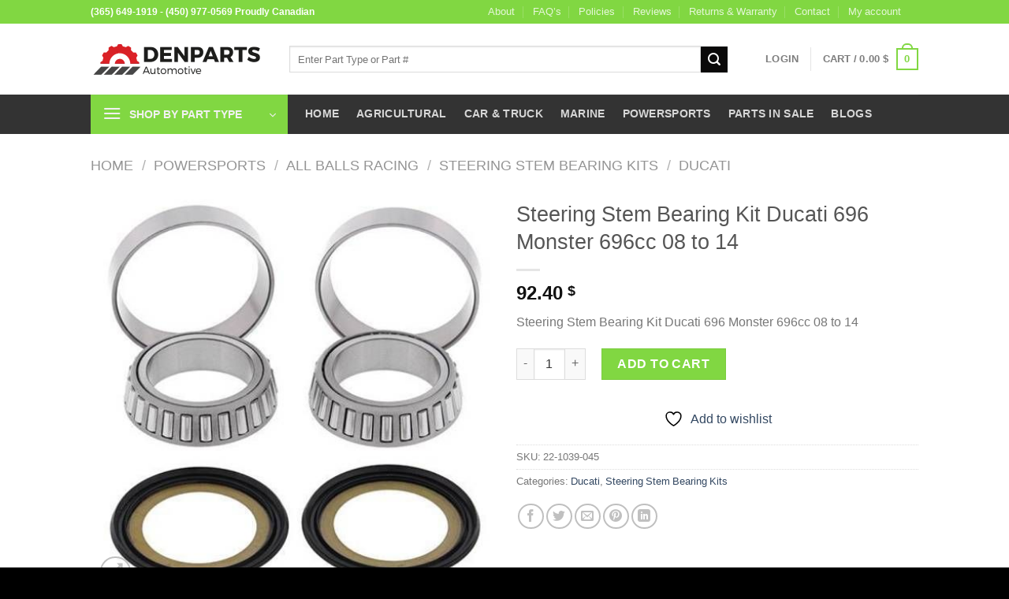

--- FILE ---
content_type: text/html; charset=UTF-8
request_url: https://denparts.ca/steering-stem-bearing-kit-ducati-696-monster-696cc-08-09-10-11-12-13-14/
body_size: 56435
content:
<!DOCTYPE html>
<html lang="en-CA" prefix="og: https://ogp.me/ns#" class="loading-site no-js">
<head>
<meta name="viewport" content="width=device-width, initial-scale=1.0">
<meta charset="UTF-8" />
<meta name="description" content="Buy your New Steering Stem Bearing Kit Ducati 696 Monster 696cc 08 09 10 11 12 13 14 at the best price online on Canadian market."/>
<meta name="robots" content="follow, index, max-snippet:-1, max-video-preview:-1, max-image-preview:large"/>
<meta property="og:locale" content="en_US" />
<meta property="og:type" content="product" />
<meta property="og:title" content="Steering Stem Bearing Kit Ducati 696 Monster 696cc 08 To 14 - Denparts" />
<meta property="og:description" content="Buy your New Steering Stem Bearing Kit Ducati 696 Monster 696cc 08 09 10 11 12 13 14 at the best price online on Canadian market." />
<meta property="og:url" content="https://denparts.ca/steering-stem-bearing-kit-ducati-696-monster-696cc-08-09-10-11-12-13-14/" />
<meta property="og:site_name" content="Denparts" />
<meta property="og:updated_time" content="2025-05-04T11:19:58-04:00" />
<meta property="og:image" content="https://denparts.ca/wp-content/uploads/2018/06/22-1039-1.jpg" />
<meta property="og:image:secure_url" content="https://denparts.ca/wp-content/uploads/2018/06/22-1039-1.jpg" />
<meta property="og:image:width" content="500" />
<meta property="og:image:height" content="500" />
<meta property="og:image:alt" content="22 1039" />
<meta property="og:image:type" content="image/jpeg" />
<meta property="product:price:amount" content="92.4" />
<meta property="product:price:currency" content="CAD" />
<meta property="product:availability" content="instock" />
<meta property="product:retailer_item_id" content="22-1039-045" />
<meta name="twitter:card" content="summary_large_image" />
<meta name="twitter:title" content="Steering Stem Bearing Kit Ducati 696 Monster 696cc 08 To 14 - Denparts" />
<meta name="twitter:description" content="Buy your New Steering Stem Bearing Kit Ducati 696 Monster 696cc 08 09 10 11 12 13 14 at the best price online on Canadian market." />
<meta name="twitter:image" content="https://denparts.ca/wp-content/uploads/2018/06/22-1039-1.jpg" />
<meta name="twitter:label1" content="Price" />
<meta name="twitter:data1" content="92.40&nbsp;&#036;" />
<meta name="twitter:label2" content="Availability" />
<meta name="twitter:data2" content="In stock" />
<meta name="generator" content="WordPress 6.8.3" />
<meta name="msapplication-TileImage" content="https://denparts.ca/wp-content/uploads/2023/04/cropped-svgexport-7-270x270.png" />



<script id="bv-lazyload-images" data-cfasync="false" bv-exclude="true">var __defProp=Object.defineProperty;var __name=(target,value)=>__defProp(target,"name",{value,configurable:!0});var bv_lazyload_event_listener="load",bv_lazyload_events=["mousemove","click","keydown","wheel","touchmove","touchend"],bv_use_srcset_attr=!1,bv_style_observer,img_observer,picture_lazy_observer;bv_lazyload_event_listener=="load"?window.addEventListener("load",event=>{handle_lazyload_images()}):bv_lazyload_event_listener=="readystatechange"&&document.addEventListener("readystatechange",event=>{document.readyState==="interactive"&&handle_lazyload_images()});function add_lazyload_image_event_listeners(handle_lazyload_images2){bv_lazyload_events.forEach(function(event){document.addEventListener(event,handle_lazyload_images2,!0)})}__name(add_lazyload_image_event_listeners,"add_lazyload_image_event_listeners");function remove_lazyload_image_event_listeners(){bv_lazyload_events.forEach(function(event){document.removeEventListener(event,handle_lazyload_images,!0)})}__name(remove_lazyload_image_event_listeners,"remove_lazyload_image_event_listeners");function bv_replace_lazyloaded_image_url(element2){let src_value=element2.getAttribute("bv-data-src"),srcset_value=element2.getAttribute("bv-data-srcset"),currentSrc=element2.getAttribute("src");currentSrc&&currentSrc.startsWith("data:image/svg+xml")&&(bv_use_srcset_attr&&srcset_value&&element2.setAttribute("srcset",srcset_value),src_value&&element2.setAttribute("src",src_value))}__name(bv_replace_lazyloaded_image_url,"bv_replace_lazyloaded_image_url");function bv_replace_inline_style_image_url(element2){let bv_style_attr=element2.getAttribute("bv-data-style");if(console.log(bv_style_attr),bv_style_attr){let currentStyles=element2.getAttribute("style")||"",newStyle=currentStyles+(currentStyles?";":"")+bv_style_attr;element2.setAttribute("style",newStyle)}else console.log("BV_STYLE_ATTRIBUTE_NOT_FOUND : "+entry)}__name(bv_replace_inline_style_image_url,"bv_replace_inline_style_image_url");function handleLazyloadImages(entries){entries.map(entry2=>{entry2.isIntersecting&&(bv_replace_lazyloaded_image_url(entry2.target),img_observer.unobserve(entry2.target))})}__name(handleLazyloadImages,"handleLazyloadImages");function handleOnscreenInlineStyleImages(entries){entries.map(entry2=>{entry2.isIntersecting&&(bv_replace_inline_style_image_url(entry2.target),bv_style_observer.unobserve(entry2.target))})}__name(handleOnscreenInlineStyleImages,"handleOnscreenInlineStyleImages");function handlePictureTags(entries){entries.map(entry2=>{entry2.isIntersecting&&(bv_replace_picture_tag_url(entry2.target),picture_lazy_observer.unobserve(entry2.target))})}__name(handlePictureTags,"handlePictureTags");function bv_replace_picture_tag_url(element2){const child_elements=element2.children;for(let i=0;i<child_elements.length;i++){let child_elem=child_elements[i],_srcset=child_elem.getAttribute("bv-data-srcset"),_src=child_elem.getAttribute("bv-data-src");_srcset&&child_elem.setAttribute("srcset",_srcset),_src&&child_elem.setAttribute("src",_src),bv_replace_picture_tag_url(child_elem)}}__name(bv_replace_picture_tag_url,"bv_replace_picture_tag_url"),"IntersectionObserver"in window&&(bv_style_observer=new IntersectionObserver(handleOnscreenInlineStyleImages),img_observer=new IntersectionObserver(handleLazyloadImages),picture_lazy_observer=new IntersectionObserver(handlePictureTags));function handle_lazyload_images(){"IntersectionObserver"in window?(document.querySelectorAll(".bv-lazyload-bg-style").forEach(target_element=>{bv_style_observer.observe(target_element)}),document.querySelectorAll(".bv-lazyload-tag-img").forEach(img_element=>{img_observer.observe(img_element)}),document.querySelectorAll(".bv-lazyload-picture").forEach(picture_element=>{picture_lazy_observer.observe(picture_element)})):(document.querySelectorAll(".bv-lazyload-bg-style").forEach(target_element=>{bv_replace_inline_style_image_url(target_element)}),document.querySelectorAll(".bv-lazyload-tag-img").forEach(target_element=>{bv_replace_lazyloaded_image_url(target_element)}),document.querySelectorAll(".bv-lazyload-picture").forEach(picture_element=>{bv_replace_picture_tag_url(element)}))}__name(handle_lazyload_images,"handle_lazyload_images");
</script>

<script id="bv-dl-scripts-list" data-cfasync="false" bv-exclude="true">
var scriptAttrs = [{"attrs":{"defer":true,"data-cfasync":false,"bv_inline_delayed":true,"type":"text\/javascript","async":false},"bv_unique_id":"zyoNosUQYuUQp5Dc1GpJ","reference":0},{"attrs":{"defer":true,"data-cfasync":false,"bv_inline_delayed":true,"type":"text\/javascript","async":false},"bv_unique_id":"G8trri0hFE6R7fQp4W7U","reference":1},{"attrs":{"type":"text\/javascript","defer":true,"data-cfasync":false,"bv_inline_delayed":true,"async":false},"bv_unique_id":"5D7AdJ9fyxSHmzke3oqA","reference":2},{"attrs":{"type":"text\/javascript","defer":true,"data-cfasync":false,"bv_inline_delayed":true,"async":false},"bv_unique_id":"BspyldmgSBqvgoe4XdNV","reference":3},{"attrs":{"type":"text\/javascript","src":"https:\/\/denparts.ca\/wp-content\/uploads\/al_opt_content\/SCRIPT\/denparts.ca\/.\/wp-includes\/js\/jquery\/6947f2765612b79968c95027\/6947f2765612b79968c95027-16cb9084c573484b0cbcd8b282b41204_jquery.min.js?ver=3.7.1","id":"jquery-core-js","defer":true,"data-cfasync":false,"async":false,"bv_inline_delayed":false},"bv_unique_id":"hdokWCFIToLbM5KRufOi","reference":4},{"attrs":{"type":"text\/javascript","src":"https:\/\/denparts.ca\/wp-content\/uploads\/al_opt_content\/SCRIPT\/denparts.ca\/.\/wp-includes\/js\/jquery\/6947f2765612b79968c95027\/6947f2765612b79968c95027-9ffeb32e2d9efbf8f70caabded242267_jquery-migrate.min.js?ver=3.4.1","id":"jquery-migrate-js","defer":true,"data-cfasync":false,"async":false,"bv_inline_delayed":false},"bv_unique_id":"4XSFzPlA9qk9wx4ztr4V","reference":5},{"attrs":{"type":"text\/javascript","src":"https:\/\/denparts.ca\/wp-content\/uploads\/al_opt_content\/SCRIPT\/denparts.ca\/.\/wp-content\/plugins\/woo-extra-flat-rate\/public\/js\/6947f2765612b79968c95027\/6947f2765612b79968c95027-2f1d13d81fc59ac3dac62dbbef2aafe3_advanced-flat-rate-shipping-for-woocommerce-public.js?ver=v4.4.3","id":"advanced-flat-rate-shipping-for-woocommerce-js","defer":true,"data-cfasync":false,"async":false,"bv_inline_delayed":false},"bv_unique_id":"Qoy4TxwfxAu2TaKVbpuG","reference":6},{"attrs":{"type":"text\/javascript","id":"wc-add-to-cart-js-extra","defer":true,"data-cfasync":false,"bv_inline_delayed":true,"async":false},"bv_unique_id":"lXA4kNKArahbO3WaKaKv","reference":8},{"attrs":{"type":"text\/javascript","id":"wc-single-product-js-extra","defer":true,"data-cfasync":false,"async":false,"bv_inline_delayed":true},"bv_unique_id":"jhjZsdlmVCBT2RJpQ0QH","reference":12},{"attrs":{"type":"text\/javascript","id":"woocommerce-js-extra","defer":true,"data-cfasync":false,"bv_inline_delayed":true,"async":false},"bv_unique_id":"WdfXzjMma5T7YuoOn6ma","reference":15},{"attrs":{"type":"text\/javascript","defer":true,"data-cfasync":false,"bv_inline_delayed":true,"async":false},"bv_unique_id":"cgc1tvPsWiiZhprSlDEl","reference":17},{"attrs":{"defer":true,"data-cfasync":false,"bv_inline_delayed":true,"type":"text\/javascript","async":false},"bv_unique_id":"dDGjgS7JeMSn1SpBrSZT","reference":18},{"attrs":{"src":"https:\/\/www.googletagmanager.com\/gtag\/js?id=AW-780578938","defer":true,"data-cfasync":false,"async":false,"bv_inline_delayed":false},"bv_unique_id":"xwWv4ueQmgc1OvflzlBg","reference":19},{"attrs":{"defer":true,"data-cfasync":false,"bv_inline_delayed":true,"type":"text\/javascript","async":false},"bv_unique_id":"bVUbU2Tw6HGGTtbtk4Hm","reference":20},{"attrs":{"defer":true,"data-cfasync":false,"async":false,"bv_inline_delayed":true},"bv_unique_id":"pNhntgAFM0zvYrZ4QFcn","reference":21},{"attrs":{"type":"text\/javascript","defer":true,"data-cfasync":false,"async":false,"bv_inline_delayed":true},"bv_unique_id":"gfRWmAZCGiQ2cogjE71I","reference":22},{"attrs":{"type":"text\/javascript","defer":true,"data-cfasync":false,"bv_inline_delayed":true,"async":false},"bv_unique_id":"1fzwGRtnEs8KSZ65krjc","reference":23},{"attrs":{"defer":true,"data-cfasync":false,"bv_inline_delayed":true,"type":"text\/javascript","async":false},"bv_unique_id":"L17BcFHNMccDEcgqJKf6","reference":24},{"attrs":{"defer":true,"data-cfasync":false,"bv_inline_delayed":true,"type":"text\/javascript","async":false},"bv_unique_id":"5XXR71OGaGPM7OzMFj34","reference":25},{"attrs":{"defer":true,"data-cfasync":false,"bv_inline_delayed":true,"type":"text\/javascript","async":false},"bv_unique_id":"LMsnqd8YdfvtPvS3xcWv","reference":26},{"attrs":{"type":"text\/javascript","defer":true,"data-cfasync":false,"bv_inline_delayed":true,"async":false},"bv_unique_id":"nJoAiVOwVkN1pQ3pxbGC","reference":27},{"attrs":{"type":"text\/javascript","id":"gtm-server-side-js-extra","defer":true,"data-cfasync":false,"bv_inline_delayed":true,"async":false},"bv_unique_id":"ow8kD7mswvFE8MXXjgmT","reference":28},{"attrs":{"type":"text\/javascript","src":"https:\/\/denparts.ca\/wp-content\/uploads\/al_opt_content\/SCRIPT\/denparts.ca\/.\/wp-content\/plugins\/gtm-server-side\/assets\/js\/6947f2765612b79968c95027\/6947f2765612b79968c95027-4be65344c9671269e52831833aed9b34_javascript.js?ver=2.1.41","id":"gtm-server-side-js","defer":true,"data-cfasync":false,"async":false,"bv_inline_delayed":false},"bv_unique_id":"O2zUmKKC27xWZV9U2Sxo","reference":29},{"attrs":{"type":"text\/javascript","src":"https:\/\/denparts.ca\/wp-content\/uploads\/al_opt_content\/SCRIPT\/denparts.ca\/.\/wp-includes\/js\/dist\/vendor\/6947f2765612b79968c95027\/6947f2765612b79968c95027-fe733b72675d4683549f10df06f8072d_wp-polyfill.min.js?ver=3.15.0","id":"wp-polyfill-js","defer":true,"data-cfasync":false,"async":false,"bv_inline_delayed":false},"bv_unique_id":"uW2aMdQ63HkXYp5O1aMM","reference":30},{"attrs":{"type":"text\/javascript","src":"https:\/\/denparts.ca\/wp-content\/uploads\/al_opt_content\/SCRIPT\/denparts.ca\/.\/wp-includes\/js\/6947f2765612b79968c95027\/6947f2765612b79968c95027-8c0498e2f1f7a684a8d2a3feb934b64b_hoverIntent.min.js?ver=1.10.2","id":"hoverIntent-js","defer":true,"data-cfasync":false,"async":false,"bv_inline_delayed":false},"bv_unique_id":"pjIlipUcaDz2QAtBHwq4","reference":31},{"attrs":{"type":"text\/javascript","id":"flatsome-js-js-extra","defer":true,"data-cfasync":false,"bv_inline_delayed":true,"async":false},"bv_unique_id":"fjp8xx2bwGdSmqDsgpnh","reference":32},{"attrs":{"type":"text\/javascript","src":"https:\/\/denparts.ca\/wp-content\/uploads\/al_opt_content\/SCRIPT\/denparts.ca\/.\/wp-content\/themes\/flatsome\/assets\/js\/6947f2765612b79968c95027\/6947f2765612b79968c95027-52f3d31cf5d08366987c7d3404f596d3_flatsome.js?ver=c8ede7f4aa030cb285ae3350d627d9fd","id":"flatsome-js-js","defer":true,"data-cfasync":false,"async":false,"bv_inline_delayed":false},"bv_unique_id":"qoaG8B7RgAqexpcyeOzu","reference":33},{"attrs":{"type":"text\/javascript","src":"https:\/\/denparts.ca\/wp-content\/uploads\/al_opt_content\/SCRIPT\/denparts.ca\/.\/wp-content\/themes\/flatsome\/inc\/integrations\/wc-yith-wishlist\/6947f2765612b79968c95027\/6947f2765612b79968c95027-795a40aba9ad5ccabb9df1e4c8c22e41_wishlist.js?ver=3.10.2","id":"flatsome-woocommerce-wishlist-js","defer":true,"data-cfasync":false,"async":false,"bv_inline_delayed":false},"bv_unique_id":"6xm8HN5JnjaQs0pAEbdW","reference":34},{"attrs":{"type":"text\/javascript","src":"https:\/\/denparts.ca\/wp-content\/uploads\/al_opt_content\/SCRIPT\/denparts.ca\/.\/wp-content\/themes\/flatsome\/inc\/extensions\/flatsome-live-search\/6947f2765612b79968c95027\/6947f2765612b79968c95027-fe28432f39d383868c62b57694cca31d_flatsome-live-search.js?ver=3.16.8","id":"flatsome-live-search-js","defer":true,"data-cfasync":false,"async":false,"bv_inline_delayed":false},"bv_unique_id":"vGGOdwvx53enCz6fIl8F","reference":35},{"attrs":{"type":"text\/javascript","src":"https:\/\/denparts.ca\/wp-content\/uploads\/al_opt_content\/SCRIPT\/denparts.ca\/.\/wp-content\/plugins\/woocommerce\/assets\/js\/sourcebuster\/6947f2765612b79968c95027\/6947f2765612b79968c95027-fc06080ebf979384eaf92a5f1cd7a50b_sourcebuster.min.js?ver=10.4.2","id":"sourcebuster-js-js","defer":true,"data-cfasync":false,"async":false,"bv_inline_delayed":false},"bv_unique_id":"msYhJO8fBggL60v8EdSJ","reference":36},{"attrs":{"type":"text\/javascript","id":"wc-order-attribution-js-extra","defer":true,"data-cfasync":false,"bv_inline_delayed":true,"async":false},"bv_unique_id":"rdED9vGlhqW5MQBf2Alf","reference":37},{"attrs":{"type":"text\/javascript","src":"https:\/\/denparts.ca\/wp-content\/uploads\/al_opt_content\/SCRIPT\/denparts.ca\/.\/wp-content\/plugins\/woocommerce\/assets\/js\/frontend\/6947f2765612b79968c95027\/6947f2765612b79968c95027-d834f2ad78a2268d6497e08749df5e1a_order-attribution.min.js?ver=10.4.2","id":"wc-order-attribution-js","defer":true,"data-cfasync":false,"async":false,"bv_inline_delayed":false},"bv_unique_id":"gVSMNLJqyAySgUpRsRpp","reference":38},{"attrs":{"type":"text\/javascript","src":"https:\/\/denparts.ca\/wp-content\/uploads\/al_opt_content\/SCRIPT\/denparts.ca\/.\/wp-content\/themes\/flatsome\/assets\/js\/extensions\/6947f2765612b79968c95027\/6947f2765612b79968c95027-1f851f10aec0ffd5bc29c8f9928d1dfa_flatsome-swatches-frontend.js?ver=3.16.8","id":"flatsome-swatches-frontend-js","defer":true,"data-cfasync":false,"async":false,"bv_inline_delayed":false},"bv_unique_id":"M5NnJh4yxhPJQDc5S9SG","reference":39},{"attrs":{"type":"text\/javascript","src":"https:\/\/js.stripe.com\/v3\/?ver=3.0","id":"stripe-js","defer":true,"data-cfasync":false,"async":false,"bv_inline_delayed":false},"bv_unique_id":"T4pzBLvIwOKxJytUfiQR","reference":40},{"attrs":{"type":"text\/javascript","src":"https:\/\/denparts.ca\/wp-includes\/js\/dist\/vendor\/lodash.min.js?ver=4.17.21","id":"lodash-js","defer":true,"data-cfasync":false,"async":false,"bv_inline_delayed":false},"bv_unique_id":"v1cQwTelLer5B4RTSIhD","reference":41},{"attrs":{"type":"text\/javascript","id":"lodash-js-after","defer":true,"data-cfasync":false,"async":false,"bv_inline_delayed":true},"bv_unique_id":"JGK87HtUw1WrkqhgkvJS","reference":42},{"attrs":{"type":"text\/javascript","src":"https:\/\/denparts.ca\/wp-content\/uploads\/al_opt_content\/SCRIPT\/denparts.ca\/.\/wp-includes\/js\/dist\/vendor\/6947f2765612b79968c95027\/6947f2765612b79968c95027-3b97c19585abe23d7f55603028ab9b80_react.min.js?ver=18.3.1.1","id":"react-js","defer":true,"data-cfasync":false,"async":false,"bv_inline_delayed":false},"bv_unique_id":"9wWzcBR6NNZWH1WLScgd","reference":43},{"attrs":{"type":"text\/javascript","src":"https:\/\/denparts.ca\/wp-content\/uploads\/al_opt_content\/SCRIPT\/denparts.ca\/.\/wp-includes\/js\/dist\/vendor\/6947f2765612b79968c95027\/6947f2765612b79968c95027-bcf32b37005b7ba5c974e2a0b66e457c_react-dom.min.js?ver=18.3.1.1","id":"react-dom-js","defer":true,"data-cfasync":false,"async":false,"bv_inline_delayed":false},"bv_unique_id":"8tTYX0J2hXxm8Z2hjnB2","reference":44},{"attrs":{"type":"text\/javascript","src":"https:\/\/denparts.ca\/wp-content\/uploads\/al_opt_content\/SCRIPT\/denparts.ca\/.\/wp-includes\/js\/dist\/6947f2765612b79968c95027\/6947f2765612b79968c95027-c6fddbb6be69793478de26fc245b2acf_hooks.min.js?ver=4d63a3d491d11ffd8ac6","id":"wp-hooks-js","defer":true,"data-cfasync":false,"async":false,"bv_inline_delayed":false},"bv_unique_id":"2FXbqvSN4wtKXs5PmFhU","reference":45},{"attrs":{"type":"text\/javascript","src":"https:\/\/denparts.ca\/wp-content\/uploads\/al_opt_content\/SCRIPT\/denparts.ca\/.\/wp-includes\/js\/dist\/6947f2765612b79968c95027\/6947f2765612b79968c95027-a8127c1a87bb4f99edbeec7c37311dcd_i18n.min.js?ver=5e580eb46a90c2b997e6","id":"wp-i18n-js","defer":true,"data-cfasync":false,"async":false,"bv_inline_delayed":false},"bv_unique_id":"tkiQQVkSFEmQyJzmLkyT","reference":46},{"attrs":{"type":"text\/javascript","id":"wp-i18n-js-after","defer":true,"data-cfasync":false,"bv_inline_delayed":true,"async":false},"bv_unique_id":"GYgTO66wBigqhi0s4qXG","reference":47},{"attrs":{"type":"text\/javascript","src":"https:\/\/denparts.ca\/wp-includes\/js\/dist\/url.min.js?ver=c2964167dfe2477c14ea","id":"wp-url-js","defer":true,"data-cfasync":false,"async":false,"bv_inline_delayed":false},"bv_unique_id":"8GVYJwUJZsulqK58EcqB","reference":48},{"attrs":{"type":"text\/javascript","id":"wp-api-fetch-js-translations","defer":true,"data-cfasync":false,"async":false,"bv_inline_delayed":true},"bv_unique_id":"hxpEq4cetowndLI5mooM","reference":49},{"attrs":{"type":"text\/javascript","src":"https:\/\/denparts.ca\/wp-includes\/js\/dist\/api-fetch.min.js?ver=3623a576c78df404ff20","id":"wp-api-fetch-js","defer":true,"data-cfasync":false,"async":false,"bv_inline_delayed":false},"bv_unique_id":"hPfpInSORybnZbQpvqV8","reference":50},{"attrs":{"type":"text\/javascript","id":"wp-api-fetch-js-after","defer":true,"data-cfasync":false,"async":false,"bv_inline_delayed":true},"bv_unique_id":"eJUFxEo4uP4GQER1uTzF","reference":51},{"attrs":{"type":"text\/javascript","src":"https:\/\/denparts.ca\/wp-content\/uploads\/al_opt_content\/SCRIPT\/denparts.ca\/.\/wp-includes\/js\/dist\/vendor\/6947f2765612b79968c95027\/6947f2765612b79968c95027-f6e84b49b20f3df8d67416886a41f305_react-jsx-runtime.min.js?ver=18.3.1","id":"react-jsx-runtime-js","defer":true,"data-cfasync":false,"async":false,"bv_inline_delayed":false},"bv_unique_id":"ia049bTb8agPdFcOxcoX","reference":52},{"attrs":{"type":"text\/javascript","src":"https:\/\/denparts.ca\/wp-content\/uploads\/al_opt_content\/SCRIPT\/denparts.ca\/.\/wp-includes\/js\/dist\/6947f2765612b79968c95027\/6947f2765612b79968c95027-a15440554a31091f2b34694bf9862ead_deprecated.min.js?ver=e1f84915c5e8ae38964c","id":"wp-deprecated-js","defer":true,"data-cfasync":false,"async":false,"bv_inline_delayed":false},"bv_unique_id":"Rkmqd3Ml63Mu4UeQzUrc","reference":53},{"attrs":{"type":"text\/javascript","src":"https:\/\/denparts.ca\/wp-content\/uploads\/al_opt_content\/SCRIPT\/denparts.ca\/.\/wp-includes\/js\/dist\/6947f2765612b79968c95027\/6947f2765612b79968c95027-9c8be7dbfc6f83a6cf000ef95c3cba6d_dom.min.js?ver=80bd57c84b45cf04f4ce","id":"wp-dom-js","defer":true,"data-cfasync":false,"async":false,"bv_inline_delayed":false},"bv_unique_id":"F0iD6l7q1HYxtJozkEln","reference":54},{"attrs":{"type":"text\/javascript","src":"https:\/\/denparts.ca\/wp-content\/uploads\/al_opt_content\/SCRIPT\/denparts.ca\/.\/wp-includes\/js\/dist\/6947f2765612b79968c95027\/6947f2765612b79968c95027-aef7a048c0e0677cbab0efeefb9dbcc6_escape-html.min.js?ver=6561a406d2d232a6fbd2","id":"wp-escape-html-js","defer":true,"data-cfasync":false,"async":false,"bv_inline_delayed":false},"bv_unique_id":"gqFhkAjPcMhXLuRnFYey","reference":55},{"attrs":{"type":"text\/javascript","src":"https:\/\/denparts.ca\/wp-content\/uploads\/al_opt_content\/SCRIPT\/denparts.ca\/.\/wp-includes\/js\/dist\/6947f2765612b79968c95027\/6947f2765612b79968c95027-688f6097bdee1c3f8a73274c30e4e0f0_element.min.js?ver=a4eeeadd23c0d7ab1d2d","id":"wp-element-js","defer":true,"data-cfasync":false,"async":false,"bv_inline_delayed":false},"bv_unique_id":"8TF70GjDNFveynkS6CQg","reference":56},{"attrs":{"type":"text\/javascript","src":"https:\/\/denparts.ca\/wp-content\/uploads\/al_opt_content\/SCRIPT\/denparts.ca\/.\/wp-includes\/js\/dist\/6947f2765612b79968c95027\/6947f2765612b79968c95027-c505252b24643d1cd4c12c05bb1c2e29_is-shallow-equal.min.js?ver=e0f9f1d78d83f5196979","id":"wp-is-shallow-equal-js","defer":true,"data-cfasync":false,"async":false,"bv_inline_delayed":false},"bv_unique_id":"kEYy39jca1xhR0CPE09D","reference":57},{"attrs":{"type":"text\/javascript","id":"wp-keycodes-js-translations","defer":true,"data-cfasync":false,"bv_inline_delayed":true,"async":false},"bv_unique_id":"KHx7BNyaRm5TGbESther","reference":58},{"attrs":{"type":"text\/javascript","src":"https:\/\/denparts.ca\/wp-content\/uploads\/al_opt_content\/SCRIPT\/denparts.ca\/.\/wp-includes\/js\/dist\/6947f2765612b79968c95027\/6947f2765612b79968c95027-854afc135f49c7c52a2be74bc99e438b_keycodes.min.js?ver=034ff647a54b018581d3","id":"wp-keycodes-js","defer":true,"data-cfasync":false,"async":false,"bv_inline_delayed":false},"bv_unique_id":"ede0Tj8wxqioHcch3lSM","reference":59},{"attrs":{"type":"text\/javascript","src":"https:\/\/denparts.ca\/wp-content\/uploads\/al_opt_content\/SCRIPT\/denparts.ca\/.\/wp-includes\/js\/dist\/6947f2765612b79968c95027\/6947f2765612b79968c95027-387f40c5375e17c158da02ccee43a7f1_priority-queue.min.js?ver=9c21c957c7e50ffdbf48","id":"wp-priority-queue-js","defer":true,"data-cfasync":false,"async":false,"bv_inline_delayed":false},"bv_unique_id":"u8uxisCp6GfE2ssdX8QA","reference":60},{"attrs":{"type":"text\/javascript","src":"https:\/\/denparts.ca\/wp-content\/uploads\/al_opt_content\/SCRIPT\/denparts.ca\/.\/wp-includes\/js\/dist\/6947f2765612b79968c95027\/6947f2765612b79968c95027-c66e4a37cfeab7eb253ef69dde0aec78_compose.min.js?ver=84bcf832a5c99203f3db","id":"wp-compose-js","defer":true,"data-cfasync":false,"async":false,"bv_inline_delayed":false},"bv_unique_id":"rNhjlFCcdjOE934iH1Wk","reference":61},{"attrs":{"type":"text\/javascript","src":"https:\/\/denparts.ca\/wp-content\/uploads\/al_opt_content\/SCRIPT\/denparts.ca\/.\/wp-includes\/js\/dist\/6947f2765612b79968c95027\/6947f2765612b79968c95027-361daf224562277696258ce7542659c2_private-apis.min.js?ver=0f8478f1ba7e0eea562b","id":"wp-private-apis-js","defer":true,"data-cfasync":false,"async":false,"bv_inline_delayed":false},"bv_unique_id":"Gyq3d7p5rYZDpKw3Q8kX","reference":62},{"attrs":{"type":"text\/javascript","src":"https:\/\/denparts.ca\/wp-content\/uploads\/al_opt_content\/SCRIPT\/denparts.ca\/.\/wp-includes\/js\/dist\/6947f2765612b79968c95027\/6947f2765612b79968c95027-01861b2caefd0edb4036d14d286af607_redux-routine.min.js?ver=8bb92d45458b29590f53","id":"wp-redux-routine-js","defer":true,"data-cfasync":false,"async":false,"bv_inline_delayed":false},"bv_unique_id":"OwOSCq6EthXxy3QAtkiB","reference":63},{"attrs":{"type":"text\/javascript","src":"https:\/\/denparts.ca\/wp-content\/uploads\/al_opt_content\/SCRIPT\/denparts.ca\/.\/wp-includes\/js\/dist\/6947f2765612b79968c95027\/6947f2765612b79968c95027-5aaec5146a1376d2a724dfd57179c086_data.min.js?ver=fe6c4835cd00e12493c3","id":"wp-data-js","defer":true,"data-cfasync":false,"async":false,"bv_inline_delayed":false},"bv_unique_id":"LUuuXil1QC0uLffMZrnu","reference":64},{"attrs":{"type":"text\/javascript","id":"wp-data-js-after","defer":true,"data-cfasync":false,"bv_inline_delayed":true,"async":false},"bv_unique_id":"PNXoi1LXJtqLwRKzJcys","reference":65},{"attrs":{"type":"text\/javascript","src":"https:\/\/denparts.ca\/wp-includes\/js\/dist\/html-entities.min.js?ver=2cd3358363e0675638fb","id":"wp-html-entities-js","defer":true,"data-cfasync":false,"async":false,"bv_inline_delayed":false},"bv_unique_id":"0CN3dKmgiXLTQ8gRfEaS","reference":66},{"attrs":{"type":"text\/javascript","id":"wc_stripe_express_checkout-js-extra","defer":true,"data-cfasync":false,"async":false,"bv_inline_delayed":true},"bv_unique_id":"3aPAaltbhB7u1m42h7I4","reference":67},{"attrs":{"type":"text\/javascript","src":"https:\/\/denparts.ca\/wp-content\/plugins\/woocommerce-gateway-stripe\/build\/express-checkout.js?ver=f49792bd42ded7e3e1cb","id":"wc_stripe_express_checkout-js","defer":true,"data-cfasync":false,"async":false,"bv_inline_delayed":false},"bv_unique_id":"Qwi6hlxglUY81D70jfI6","reference":68},{"attrs":{"type":"text\/javascript","src":"https:\/\/denparts.ca\/wp-content\/uploads\/al_opt_content\/SCRIPT\/denparts.ca\/.\/wp-content\/themes\/flatsome\/assets\/js\/6947f2765612b79968c95027\/6947f2765612b79968c95027-fdb091bc6739ac0d12bc762a75c1795a_woocommerce.js?ver=7cf4045c21263ccd7a48216435319d6f","id":"flatsome-theme-woocommerce-js-js","defer":true,"data-cfasync":false,"async":false,"bv_inline_delayed":false},"bv_unique_id":"KowH86gC0O9E11i271tP","reference":69},{"attrs":{"type":"text\/javascript","src":"https:\/\/denparts.ca\/wp-includes\/js\/comment-reply.min.js?ver=6.8.3","id":"comment-reply-js","data-wp-strategy":"async","defer":true,"data-cfasync":false,"async":false,"bv_inline_delayed":false},"bv_unique_id":"6ezypP0wVrPiISbCxpEa","reference":70},{"attrs":{"type":"text\/javascript","id":"gt_widget_script_54811265-js-before","defer":true,"data-cfasync":false,"bv_inline_delayed":true,"async":false},"bv_unique_id":"VZnkDGsrZ2yHJ4b51nVl","reference":71},{"attrs":{"type":"text\/javascript","src":"https:\/\/denparts.ca\/wp-content\/plugins\/yith-woocommerce-wishlist\/assets\/js\/jquery.selectBox.min.js?ver=1.2.0","id":"jquery-selectBox-js","defer":true,"data-cfasync":false,"async":false,"bv_inline_delayed":false},"bv_unique_id":"g6GCCu6S7XT6JEfskGN1","reference":73},{"attrs":{"type":"text\/javascript","src":"\/\/denparts.ca\/wp-content\/plugins\/woocommerce\/assets\/js\/prettyPhoto\/jquery.prettyPhoto.min.js?ver=3.1.6","id":"wc-prettyPhoto-js","data-wp-strategy":"defer","defer":true,"data-cfasync":false,"async":false,"bv_inline_delayed":false},"bv_unique_id":"saF1wAmRPFqDiuG5M9nf","reference":74},{"attrs":{"type":"text\/javascript","id":"jquery-yith-wcwl-js-extra","defer":true,"data-cfasync":false,"async":false,"bv_inline_delayed":true},"bv_unique_id":"SyQP7IkQRNEI8JO5q8pk","reference":75},{"attrs":{"type":"text\/javascript","src":"https:\/\/denparts.ca\/wp-content\/plugins\/yith-woocommerce-wishlist\/assets\/js\/jquery.yith-wcwl.min.js?ver=4.11.0","id":"jquery-yith-wcwl-js","defer":true,"data-cfasync":false,"async":false,"bv_inline_delayed":false},"bv_unique_id":"eMhR7URBJTt17FzKG4hZ","reference":76},{"attrs":{"type":"text\/javascript","id":"gt_widget_script_34809045-js-before","defer":true,"data-cfasync":false,"bv_inline_delayed":true,"async":false},"bv_unique_id":"q60EWiamkTU9jaEFapR2","reference":79},{"attrs":{"type":"text\/javascript","id":"wc-country-select-js-extra","defer":true,"data-cfasync":false,"async":false,"bv_inline_delayed":true},"bv_unique_id":"4mah282tZXTr0VxQ2D67","reference":81},{"attrs":{"type":"text\/javascript","src":"https:\/\/denparts.ca\/wp-content\/plugins\/woocommerce\/assets\/js\/frontend\/country-select.min.js?ver=10.4.3","id":"wc-country-select-js","data-wp-strategy":"defer","defer":true,"data-cfasync":false,"async":false,"bv_inline_delayed":false},"bv_unique_id":"j1HE6qNdtkO0NX41DqM3","reference":82},{"attrs":{"type":"text\/javascript","id":"wc-address-i18n-js-extra","defer":true,"data-cfasync":false,"async":false,"bv_inline_delayed":true},"bv_unique_id":"FqiekCEmsCBjOOfWrA3f","reference":83},{"attrs":{"type":"text\/javascript","src":"https:\/\/denparts.ca\/wp-content\/plugins\/woocommerce\/assets\/js\/frontend\/address-i18n.min.js?ver=10.4.3","id":"wc-address-i18n-js","data-wp-strategy":"defer","defer":true,"data-cfasync":false,"async":false,"bv_inline_delayed":false},"bv_unique_id":"GsPmdllK8jEiqrmkrgj4","reference":84},{"attrs":{"type":"text\/javascript","id":"wc-checkout-js-extra","defer":true,"data-cfasync":false,"async":false,"bv_inline_delayed":true},"bv_unique_id":"4Tma6ZpjpEkPs7MRLQom","reference":85},{"attrs":{"type":"text\/javascript","src":"https:\/\/denparts.ca\/wp-content\/plugins\/woocommerce\/assets\/js\/frontend\/checkout.min.js?ver=10.4.3","id":"wc-checkout-js","data-wp-strategy":"defer","defer":true,"data-cfasync":false,"async":false,"bv_inline_delayed":false},"bv_unique_id":"seEUjiKl5Wz118ZVwXUS","reference":86},{"attrs":{"type":"text\/javascript","id":"wc-stripe-upe-classic-js-extra","defer":true,"data-cfasync":false,"async":false,"bv_inline_delayed":true},"bv_unique_id":"cYDjdyFVljd1xTHBsjur","reference":87},{"attrs":{"type":"text\/javascript","src":"https:\/\/denparts.ca\/wp-content\/plugins\/woocommerce-gateway-stripe\/build\/upe-classic.js?ver=10.2.0","id":"wc-stripe-upe-classic-js","defer":true,"data-cfasync":false,"async":false,"bv_inline_delayed":false},"bv_unique_id":"aT81ZsppnMdizwLznuNB","reference":88},{"attrs":{"type":"text\/javascript","src":"https:\/\/denparts.ca\/wp-content\/uploads\/al_opt_content\/SCRIPT\/denparts.ca\/.\/wp-content\/plugins\/woocommerce\/assets\/js\/jquery-blockui\/6947f2765612b79968c95027\/6947f2765612b79968c95027-ef56117d1bb5cc41aa6bd127a49c7640_jquery.blockUI.min.js?ver=2.7.0-wc.10.4.2","id":"wc-jquery-blockui-js","defer":true,"data-wp-strategy":"defer","data-cfasync":false,"async":false,"bv_inline_delayed":false,"is_first_defer_element":true},"bv_unique_id":"qVs8sHf0RIde89FcaDmh","reference":7},{"attrs":{"type":"text\/javascript","src":"https:\/\/denparts.ca\/wp-content\/uploads\/al_opt_content\/SCRIPT\/denparts.ca\/.\/wp-content\/plugins\/woocommerce\/assets\/js\/frontend\/6947f2765612b79968c95027\/6947f2765612b79968c95027-d6843fa9b6dfd1cae807f2c375830d09_add-to-cart.min.js?ver=10.4.2","id":"wc-add-to-cart-js","defer":true,"data-wp-strategy":"defer","data-cfasync":false,"async":false,"bv_inline_delayed":false},"bv_unique_id":"OFMezrXH16Lbi57idtfF","reference":9},{"attrs":{"type":"text\/javascript","src":"https:\/\/denparts.ca\/wp-content\/plugins\/woocommerce\/assets\/js\/photoswipe\/photoswipe.min.js?ver=4.1.1-wc.10.4.3","id":"wc-photoswipe-js","data-wp-strategy":"defer","defer":true,"data-cfasync":false,"async":false,"bv_inline_delayed":false},"bv_unique_id":"sXS1h58sDGapHgzz2AbT","reference":10},{"attrs":{"type":"text\/javascript","src":"https:\/\/denparts.ca\/wp-content\/plugins\/woocommerce\/assets\/js\/photoswipe\/photoswipe-ui-default.min.js?ver=4.1.1-wc.10.4.3","id":"wc-photoswipe-ui-default-js","data-wp-strategy":"defer","defer":true,"data-cfasync":false,"async":false,"bv_inline_delayed":false},"bv_unique_id":"bDwZZtXdjxJb8mxXUcvE","reference":11},{"attrs":{"type":"text\/javascript","src":"https:\/\/denparts.ca\/wp-content\/plugins\/woocommerce\/assets\/js\/frontend\/single-product.min.js?ver=10.4.3","id":"wc-single-product-js","data-wp-strategy":"defer","defer":true,"data-cfasync":false,"async":false,"bv_inline_delayed":false},"bv_unique_id":"45sl3IzBvMsPMQe3WtnC","reference":13},{"attrs":{"type":"text\/javascript","src":"https:\/\/denparts.ca\/wp-content\/uploads\/al_opt_content\/SCRIPT\/denparts.ca\/.\/wp-content\/plugins\/woocommerce\/assets\/js\/js-cookie\/6947f2765612b79968c95027\/6947f2765612b79968c95027-691a1e43450e7cda541a3bd6f10fd5db_js.cookie.min.js?ver=2.1.4-wc.10.4.2","id":"wc-js-cookie-js","defer":true,"data-wp-strategy":"defer","data-cfasync":false,"async":false,"bv_inline_delayed":false},"bv_unique_id":"nBdIyuzrmhJQKa1vsJ7O","reference":14},{"attrs":{"type":"text\/javascript","src":"https:\/\/denparts.ca\/wp-content\/uploads\/al_opt_content\/SCRIPT\/denparts.ca\/.\/wp-content\/plugins\/woocommerce\/assets\/js\/frontend\/6947f2765612b79968c95027\/6947f2765612b79968c95027-abf4bb282c65836335fa88b6a680fb5c_woocommerce.min.js?ver=10.4.2","id":"woocommerce-js","defer":true,"data-wp-strategy":"defer","data-cfasync":false,"async":false,"bv_inline_delayed":false},"bv_unique_id":"69n7h4EW4QYxzfk6kF75","reference":16},{"attrs":{"src":"https:\/\/denparts.ca\/wp-content\/plugins\/gtranslate\/js\/popup.js?ver=6.8.3","data-no-optimize":"1","data-no-minify":"1","data-gt-orig-url":"\/steering-stem-bearing-kit-ducati-696-monster-696cc-08-09-10-11-12-13-14\/","data-gt-orig-domain":"denparts.ca","data-gt-widget-id":"54811265","defer":true,"data-cfasync":false,"async":false,"bv_inline_delayed":false},"bv_unique_id":"4Bg79gCXwJjzMPbDWmWP","reference":72},{"attrs":{"type":"text\/javascript","src":"https:\/\/challenges.cloudflare.com\/turnstile\/v0\/api.js?render=explicit","id":"cfturnstile-js","defer":true,"data-wp-strategy":"defer","data-cfasync":false,"async":false,"bv_inline_delayed":false},"bv_unique_id":"2zgBte7yYPeZp6jdE7BR","reference":77},{"attrs":{"type":"text\/javascript","src":"https:\/\/denparts.ca\/wp-content\/uploads\/al_opt_content\/SCRIPT\/denparts.ca\/.\/wp-content\/plugins\/simple-cloudflare-turnstile\/js\/integrations\/6947f2765612b79968c95027\/6947f2765612b79968c95027-6314e1b598b9264261a043ebcc5fd547_woocommerce.js?ver=1.2","id":"cfturnstile-woo-js-js","defer":true,"data-wp-strategy":"defer","data-cfasync":false,"async":false,"bv_inline_delayed":false},"bv_unique_id":"PmVQTQSVpo2xAJD6Vrtt","reference":78},{"attrs":{"src":"https:\/\/denparts.ca\/wp-content\/plugins\/gtranslate\/js\/popup.js?ver=6.8.3","data-no-optimize":"1","data-no-minify":"1","data-gt-orig-url":"\/steering-stem-bearing-kit-ducati-696-monster-696cc-08-09-10-11-12-13-14\/","data-gt-orig-domain":"denparts.ca","data-gt-widget-id":"34809045","defer":true,"data-cfasync":false,"async":false,"bv_inline_delayed":false},"bv_unique_id":"7KDijv3x0f7GRiVI6VTl","reference":80},{"attrs":{"src":"data:text\/javascript;base64, [base64]","id":"bv-trigger-listener","type":"text\/javascript","defer":true,"async":false},"bv_unique_id":"d6fe9c24159ed4a27d224d91c70f8fdc","reference":100000000}];
</script>
<script id="bv-web-worker" type="javascript/worker" data-cfasync="false" bv-exclude="true">var __defProp=Object.defineProperty;var __name=(target,value)=>__defProp(target,"name",{value,configurable:!0});self.onmessage=function(e){var counter=e.data.fetch_urls.length;e.data.fetch_urls.forEach(function(fetch_url){loadUrl(fetch_url,function(){console.log("DONE: "+fetch_url),counter=counter-1,counter===0&&self.postMessage({status:"SUCCESS"})})})};async function loadUrl(fetch_url,callback){try{var request=new Request(fetch_url,{mode:"no-cors",redirect:"follow"});await fetch(request),callback()}catch(fetchError){console.log("Fetch Error loading URL:",fetchError);try{var xhr=new XMLHttpRequest;xhr.onerror=callback,xhr.onload=callback,xhr.responseType="blob",xhr.open("GET",fetch_url,!0),xhr.send()}catch(xhrError){console.log("XHR Error loading URL:",xhrError),callback()}}}__name(loadUrl,"loadUrl");
</script>
<script id="bv-web-worker-handler" data-cfasync="false" bv-exclude="true">var __defProp=Object.defineProperty;var __name=(target,value)=>__defProp(target,"name",{value,configurable:!0});if(typeof scriptAttrs<"u"&&Array.isArray(scriptAttrs)&&scriptAttrs.length>0){const lastElement=scriptAttrs[scriptAttrs.length-1];if(lastElement.attrs&&lastElement.attrs.id==="bv-trigger-listener"){var bv_custom_ready_state_value="loading";Object.defineProperty(document,"readyState",{get:__name(function(){return bv_custom_ready_state_value},"get"),set:__name(function(){},"set")})}}if(typeof scriptAttrs>"u"||!Array.isArray(scriptAttrs))var scriptAttrs=[];if(typeof linkStyleAttrs>"u"||!Array.isArray(linkStyleAttrs))var linkStyleAttrs=[];function isMobileDevice(){return window.innerWidth<=500}__name(isMobileDevice,"isMobileDevice");var js_dom_loaded=!1;document.addEventListener("DOMContentLoaded",()=>{js_dom_loaded=!0});const EVENTS=["mousemove","click","keydown","wheel","touchmove","touchend"];var scriptUrls=[],styleUrls=[],bvEventCalled=!1,workerFinished=!1,functionExec=!1,scriptsInjected=!1,stylesInjected=!1,bv_load_event_fired=!1,autoInjectTimerStarted=!1;const BV_AUTO_INJECT_ENABLED=!0,BV_DESKTOP_AUTO_INJECT_DELAY=1e3,BV_MOBILE_AUTO_INJECT_DELAY=4e3,BV_WORKER_TIMEOUT_DURATION=3e3;scriptAttrs.forEach((scriptAttr,index)=>{scriptAttr.attrs.src&&!scriptAttr.attrs.src.includes("data:text/javascript")&&(scriptUrls[index]=scriptAttr.attrs.src)}),linkStyleAttrs.forEach((linkAttr,index)=>{styleUrls[index]=linkAttr.attrs.href});var fetchUrls=scriptUrls.concat(styleUrls);function addEventListeners(bvEventHandler2){EVENTS.forEach(function(event){document.addEventListener(event,bvEventFired,!0),document.addEventListener(event,bvEventHandler2,!0)})}__name(addEventListeners,"addEventListeners");function removeEventListeners(){EVENTS.forEach(function(event){document.removeEventListener(event,bvEventHandler,!0)})}__name(removeEventListeners,"removeEventListeners");function bvEventFired(){bvEventCalled||(bvEventCalled=!0,workerFinished=!0)}__name(bvEventFired,"bvEventFired");function bvGetElement(attributes,element){Object.keys(attributes).forEach(function(attr){attr==="async"?element.async=attributes[attr]:attr==="innerHTML"?element.innerHTML=atob(attributes[attr]):element.setAttribute(attr,attributes[attr])})}__name(bvGetElement,"bvGetElement");function bvAddElement(attr,element){var attributes=attr.attrs;if(attributes.bv_inline_delayed){let bvScriptId=attr.bv_unique_id,bvScriptElement=document.querySelector("[bv_unique_id='"+bvScriptId+"']");bvScriptElement?(!attributes.innerHTML&&!attributes.src&&bvScriptElement.textContent.trim()!==""&&(attributes.src="data:text/javascript;base64, "+btoa(unescape(encodeURIComponent(bvScriptElement.textContent)))),bvGetElement(attributes,element),bvScriptElement.after(element)):console.log(`Script not found for ${bvScriptId}`)}else{bvGetElement(attributes,element);var templateId=attr.bv_unique_id,targetElement=document.querySelector("[id='"+templateId+"']");targetElement&&targetElement.after(element)}}__name(bvAddElement,"bvAddElement");function injectStyles(){if(stylesInjected){console.log("Styles already injected, skipping");return}stylesInjected=!0,document.querySelectorAll('style[type="bv_inline_delayed_css"], template[id]').forEach(element=>{if(element.tagName.toLowerCase()==="style"){var new_style=document.createElement("style");new_style.type="text/css",new_style.textContent=element.textContent,element.after(new_style),new_style.parentNode?element.remove():console.log("PARENT NODE NOT FOUND")}else if(element.tagName.toLowerCase()==="template"){var templateId=element.id,linkStyleAttr=linkStyleAttrs.find(attr=>attr.bv_unique_id===templateId);if(linkStyleAttr){var link=document.createElement("link");bvAddElement(linkStyleAttr,link),element.parentNode&&element.parentNode.replaceChild(link,element),console.log("EXTERNAL STYLE ADDED")}else console.log(`No linkStyleAttr found for template ID ${templateId}`)}}),linkStyleAttrs.forEach((linkStyleAttr,index)=>{console.log("STYLE ADDED");var element=document.createElement("link");bvAddElement(linkStyleAttr,element)})}__name(injectStyles,"injectStyles");function injectScripts(){if(scriptsInjected){console.log("Scripts already injected, skipping");return}scriptsInjected=!0;let last_script_element;scriptAttrs.forEach((scriptAttr,index)=>{if(bv_custom_ready_state_value==="loading"&&scriptAttr.attrs&&scriptAttr.attrs.is_first_defer_element===!0)if(last_script_element){const readyStateScript=document.createElement("script");readyStateScript.src="data:text/javascript;base64, "+btoa(unescape(encodeURIComponent("bv_custom_ready_state_value = 'interactive';"))),readyStateScript.async=!1,last_script_element.after(readyStateScript)}else bv_custom_ready_state_value="interactive",console.log('Ready state manually set to "interactive"');console.log("JS ADDED");var element=document.createElement("script");last_script_element=element,bvAddElement(scriptAttr,element)})}__name(injectScripts,"injectScripts");function bvEventHandler(){console.log("EVENT FIRED"),js_dom_loaded&&bvEventCalled&&workerFinished&&!functionExec&&(functionExec=!0,injectStyles(),injectScripts(),removeEventListeners())}__name(bvEventHandler,"bvEventHandler");function autoInjectScriptsAfterLoad(){js_dom_loaded&&workerFinished&&!scriptsInjected&&!stylesInjected&&(console.log("Auto-injecting styles and scripts after timer"),injectStyles(),injectScripts())}__name(autoInjectScriptsAfterLoad,"autoInjectScriptsAfterLoad");function startAutoInjectTimer(){if(BV_AUTO_INJECT_ENABLED&&!autoInjectTimerStarted&&bv_load_event_fired&&!bvEventCalled){autoInjectTimerStarted=!0;var delay=isMobileDevice()?BV_MOBILE_AUTO_INJECT_DELAY:BV_DESKTOP_AUTO_INJECT_DELAY;console.log("Starting auto-inject timer with delay: "+delay+"ms"),setTimeout(function(){autoInjectScriptsAfterLoad()},delay)}}__name(startAutoInjectTimer,"startAutoInjectTimer"),addEventListeners(bvEventHandler);var requestObject=window.URL||window.webkitURL,bvWorker=new Worker(requestObject.createObjectURL(new Blob([document.getElementById("bv-web-worker").textContent],{type:"text/javascript"})));bvWorker.onmessage=function(e){e.data.status==="SUCCESS"&&(console.log("WORKER_FINISHED"),workerFinished=!0,bvEventHandler(),startAutoInjectTimer())},addEventListener("load",()=>{bvEventHandler(),bv_call_fetch_urls(),bv_load_event_fired=!0});function bv_call_fetch_urls(){!bv_load_event_fired&&!workerFinished&&(bvWorker.postMessage({fetch_urls:fetchUrls}),bv_initiate_worker_timer())}__name(bv_call_fetch_urls,"bv_call_fetch_urls"),setTimeout(function(){bv_call_fetch_urls()},5e3);function bv_initiate_worker_timer(){setTimeout(function(){workerFinished||(console.log("WORKER_TIMEDOUT"),workerFinished=!0,bvWorker.terminate()),bvEventHandler(),startAutoInjectTimer()},BV_WORKER_TIMEOUT_DURATION)}__name(bv_initiate_worker_timer,"bv_initiate_worker_timer");
</script>

	
	<link rel="profile" href="https://gmpg.org/xfn/11" />
	<link rel="pingback" href="https://denparts.ca/xmlrpc.php" />

					<script type="bv_inline_delayed_js" bv_unique_id="zyoNosUQYuUQp5Dc1GpJ" defer="1" data-cfasync="" bv_inline_delayed="1" async="">document.documentElement.className = document.documentElement.className + ' yes-js js_active js'</script>
			<script type="bv_inline_delayed_js" bv_unique_id="G8trri0hFE6R7fQp4W7U" defer="1" data-cfasync="" bv_inline_delayed="1" async="">(function(html){html.className = html.className.replace(/\bno-js\b/,'js')})(document.documentElement);</script>
	<style>img:is([sizes="auto" i], [sizes^="auto," i]) { contain-intrinsic-size: 3000px 1500px }</style>
	

<title>Steering Stem Bearing Kit Ducati 696 Monster 696cc 08 To 14 - Denparts</title>


<link rel="canonical" href="https://denparts.ca/steering-stem-bearing-kit-ducati-696-monster-696cc-08-09-10-11-12-13-14/" />

























<script type="application/ld+json" class="rank-math-schema-pro">{"@context":"https://schema.org","@graph":[{"@type":"Organization","@id":"https://denparts.ca/#organization","name":"Denparts","url":"https://denparts.ca"},{"@type":"WebSite","@id":"https://denparts.ca/#website","url":"https://denparts.ca","name":"Denparts","alternateName":"Denparts","publisher":{"@id":"https://denparts.ca/#organization"},"inLanguage":"en-CA"},{"@type":"ImageObject","@id":"https://denparts.ca/wp-content/uploads/2018/06/22-1039-1.jpg","url":"https://denparts.ca/wp-content/uploads/2018/06/22-1039-1.jpg","width":"500","height":"500","caption":"22 1039","inLanguage":"en-CA"},{"@type":"BreadcrumbList","@id":"https://denparts.ca/steering-stem-bearing-kit-ducati-696-monster-696cc-08-09-10-11-12-13-14/#breadcrumb","itemListElement":[{"@type":"ListItem","position":"1","item":{"@id":"https://www.denparts.ca/","name":"Home"}},{"@type":"ListItem","position":"2","item":{"@id":"https://denparts.ca/steering-stem-bearing-kit-ducati-696-monster-696cc-08-09-10-11-12-13-14/","name":"Steering Stem Bearing Kit Ducati 696 Monster 696cc 08 to 14"}}]},{"@type":"ItemPage","@id":"https://denparts.ca/steering-stem-bearing-kit-ducati-696-monster-696cc-08-09-10-11-12-13-14/#webpage","url":"https://denparts.ca/steering-stem-bearing-kit-ducati-696-monster-696cc-08-09-10-11-12-13-14/","name":"Steering Stem Bearing Kit Ducati 696 Monster 696cc 08 To 14 - Denparts","datePublished":"2018-06-10T19:05:37-04:00","dateModified":"2025-05-04T11:19:58-04:00","isPartOf":{"@id":"https://denparts.ca/#website"},"primaryImageOfPage":{"@id":"https://denparts.ca/wp-content/uploads/2018/06/22-1039-1.jpg"},"inLanguage":"en-CA","breadcrumb":{"@id":"https://denparts.ca/steering-stem-bearing-kit-ducati-696-monster-696cc-08-09-10-11-12-13-14/#breadcrumb"}},{"@type":"Product","name":"Steering Stem Bearing Kit Ducati 696 Monster 696cc 08 to 14 - Denparts","description":"Buy your New Steering Stem Bearing Kit Ducati 696 Monster 696cc 08 09 10 11 12 13 14 at the best price online on Canadian market.","sku":"22-1039-045","category":"Powersports &gt; All Balls Racing &gt; Steering Stem Bearing Kits &gt; Ducati","mainEntityOfPage":{"@id":"https://denparts.ca/steering-stem-bearing-kit-ducati-696-monster-696cc-08-09-10-11-12-13-14/#webpage"},"weight":{"@type":"QuantitativeValue","unitCode":"LBR","value":"5"},"image":[{"@type":"ImageObject","url":"https://denparts.ca/wp-content/uploads/2018/06/22-1039-1.jpg","height":"500","width":"500"}],"offers":{"@type":"Offer","price":"92.40","priceCurrency":"CAD","priceValidUntil":"2027-12-31","availability":"http://schema.org/InStock","itemCondition":"NewCondition","url":"https://denparts.ca/steering-stem-bearing-kit-ducati-696-monster-696cc-08-09-10-11-12-13-14/","seller":{"@type":"Organization","@id":"https://denparts.ca/","name":"Denparts","url":"https://denparts.ca","logo":""},"priceSpecification":{"price":"92.4","priceCurrency":"CAD","valueAddedTaxIncluded":"false"}},"@id":"https://denparts.ca/steering-stem-bearing-kit-ducati-696-monster-696cc-08-09-10-11-12-13-14/#richSnippet"}]}</script>


<link rel='dns-prefetch' href='//cdn.jsdelivr.net' />
<link rel='prefetch' href='https://denparts.ca/wp-content/themes/flatsome/assets/js/chunk.countup.js?ver=3.16.8' />
<link rel='prefetch' href='https://denparts.ca/wp-content/themes/flatsome/assets/js/chunk.sticky-sidebar.js?ver=3.16.8' />
<link rel='prefetch' href='https://denparts.ca/wp-content/themes/flatsome/assets/js/chunk.tooltips.js?ver=3.16.8' />
<link rel='prefetch' href='https://denparts.ca/wp-content/themes/flatsome/assets/js/chunk.vendors-popups.js?ver=3.16.8' />
<link rel='prefetch' href='https://denparts.ca/wp-content/themes/flatsome/assets/js/chunk.vendors-slider.js?ver=3.16.8' />
<link rel="alternate" type="application/rss+xml" title="Denparts &raquo; Feed" href="https://denparts.ca/feed/" />
<link rel="alternate" type="application/rss+xml" title="Denparts &raquo; Comments Feed" href="https://denparts.ca/comments/feed/" />
<link rel="alternate" type="application/rss+xml" title="Denparts &raquo; Steering Stem Bearing Kit Ducati 696 Monster 696cc 08 to 14 Comments Feed" href="https://denparts.ca/steering-stem-bearing-kit-ducati-696-monster-696cc-08-09-10-11-12-13-14/feed/" />
<script type="bv_inline_delayed_js" bv_unique_id="5D7AdJ9fyxSHmzke3oqA" defer="1" data-cfasync="" bv_inline_delayed="1" async="">/* <![CDATA[ */
window._wpemojiSettings = {"baseUrl":"https:\/\/s.w.org\/images\/core\/emoji\/16.0.1\/72x72\/","ext":".png","svgUrl":"https:\/\/s.w.org\/images\/core\/emoji\/16.0.1\/svg\/","svgExt":".svg","source":{"concatemoji":"https:\/\/denparts.ca\/wp-includes\/js\/wp-emoji-release.min.js?ver=6.8.3"}};
/*! This file is auto-generated */
!function(s,n){var o,i,e;function c(e){try{var t={supportTests:e,timestamp:(new Date).valueOf()};sessionStorage.setItem(o,JSON.stringify(t))}catch(e){}}function p(e,t,n){e.clearRect(0,0,e.canvas.width,e.canvas.height),e.fillText(t,0,0);var t=new Uint32Array(e.getImageData(0,0,e.canvas.width,e.canvas.height).data),a=(e.clearRect(0,0,e.canvas.width,e.canvas.height),e.fillText(n,0,0),new Uint32Array(e.getImageData(0,0,e.canvas.width,e.canvas.height).data));return t.every(function(e,t){return e===a[t]})}function u(e,t){e.clearRect(0,0,e.canvas.width,e.canvas.height),e.fillText(t,0,0);for(var n=e.getImageData(16,16,1,1),a=0;a<n.data.length;a++)if(0!==n.data[a])return!1;return!0}function f(e,t,n,a){switch(t){case"flag":return n(e,"\ud83c\udff3\ufe0f\u200d\u26a7\ufe0f","\ud83c\udff3\ufe0f\u200b\u26a7\ufe0f")?!1:!n(e,"\ud83c\udde8\ud83c\uddf6","\ud83c\udde8\u200b\ud83c\uddf6")&&!n(e,"\ud83c\udff4\udb40\udc67\udb40\udc62\udb40\udc65\udb40\udc6e\udb40\udc67\udb40\udc7f","\ud83c\udff4\u200b\udb40\udc67\u200b\udb40\udc62\u200b\udb40\udc65\u200b\udb40\udc6e\u200b\udb40\udc67\u200b\udb40\udc7f");case"emoji":return!a(e,"\ud83e\udedf")}return!1}function g(e,t,n,a){var r="undefined"!=typeof WorkerGlobalScope&&self instanceof WorkerGlobalScope?new OffscreenCanvas(300,150):s.createElement("canvas"),o=r.getContext("2d",{willReadFrequently:!0}),i=(o.textBaseline="top",o.font="600 32px Arial",{});return e.forEach(function(e){i[e]=t(o,e,n,a)}),i}function t(e){var t=s.createElement("script");t.src=e,t.defer=!0,s.head.appendChild(t)}"undefined"!=typeof Promise&&(o="wpEmojiSettingsSupports",i=["flag","emoji"],n.supports={everything:!0,everythingExceptFlag:!0},e=new Promise(function(e){s.addEventListener("DOMContentLoaded",e,{once:!0})}),new Promise(function(t){var n=function(){try{var e=JSON.parse(sessionStorage.getItem(o));if("object"==typeof e&&"number"==typeof e.timestamp&&(new Date).valueOf()<e.timestamp+604800&&"object"==typeof e.supportTests)return e.supportTests}catch(e){}return null}();if(!n){if("undefined"!=typeof Worker&&"undefined"!=typeof OffscreenCanvas&&"undefined"!=typeof URL&&URL.createObjectURL&&"undefined"!=typeof Blob)try{var e="postMessage("+g.toString()+"("+[JSON.stringify(i),f.toString(),p.toString(),u.toString()].join(",")+"));",a=new Blob([e],{type:"text/javascript"}),r=new Worker(URL.createObjectURL(a),{name:"wpTestEmojiSupports"});return void(r.onmessage=function(e){c(n=e.data),r.terminate(),t(n)})}catch(e){}c(n=g(i,f,p,u))}t(n)}).then(function(e){for(var t in e)n.supports[t]=e[t],n.supports.everything=n.supports.everything&&n.supports[t],"flag"!==t&&(n.supports.everythingExceptFlag=n.supports.everythingExceptFlag&&n.supports[t]);n.supports.everythingExceptFlag=n.supports.everythingExceptFlag&&!n.supports.flag,n.DOMReady=!1,n.readyCallback=function(){n.DOMReady=!0}}).then(function(){return e}).then(function(){var e;n.supports.everything||(n.readyCallback(),(e=n.source||{}).concatemoji?t(e.concatemoji):e.wpemoji&&e.twemoji&&(t(e.twemoji),t(e.wpemoji)))}))}((window,document),window._wpemojiSettings);
/* ]]> */</script>
<style id='wp-emoji-styles-inline-css' type='text/css'>

	img.wp-smiley, img.emoji {
		display: inline !important;
		border: none !important;
		box-shadow: none !important;
		height: 1em !important;
		width: 1em !important;
		margin: 0 0.07em !important;
		vertical-align: -0.1em !important;
		background: none !important;
		padding: 0 !important;
	}
</style>
<style id='wp-block-library-inline-css' type='text/css'>
:root{--wp-admin-theme-color:#007cba;--wp-admin-theme-color--rgb:0,124,186;--wp-admin-theme-color-darker-10:#006ba1;--wp-admin-theme-color-darker-10--rgb:0,107,161;--wp-admin-theme-color-darker-20:#005a87;--wp-admin-theme-color-darker-20--rgb:0,90,135;--wp-admin-border-width-focus:2px;--wp-block-synced-color:#7a00df;--wp-block-synced-color--rgb:122,0,223;--wp-bound-block-color:var(--wp-block-synced-color)}@media (min-resolution:192dpi){:root{--wp-admin-border-width-focus:1.5px}}.wp-element-button{cursor:pointer}:root{--wp--preset--font-size--normal:16px;--wp--preset--font-size--huge:42px}:root .has-very-light-gray-background-color{background-color:#eee}:root .has-very-dark-gray-background-color{background-color:#313131}:root .has-very-light-gray-color{color:#eee}:root .has-very-dark-gray-color{color:#313131}:root .has-vivid-green-cyan-to-vivid-cyan-blue-gradient-background{background:linear-gradient(135deg,#00d084,#0693e3)}:root .has-purple-crush-gradient-background{background:linear-gradient(135deg,#34e2e4,#4721fb 50%,#ab1dfe)}:root .has-hazy-dawn-gradient-background{background:linear-gradient(135deg,#faaca8,#dad0ec)}:root .has-subdued-olive-gradient-background{background:linear-gradient(135deg,#fafae1,#67a671)}:root .has-atomic-cream-gradient-background{background:linear-gradient(135deg,#fdd79a,#004a59)}:root .has-nightshade-gradient-background{background:linear-gradient(135deg,#330968,#31cdcf)}:root .has-midnight-gradient-background{background:linear-gradient(135deg,#020381,#2874fc)}.has-regular-font-size{font-size:1em}.has-larger-font-size{font-size:2.625em}.has-normal-font-size{font-size:var(--wp--preset--font-size--normal)}.has-huge-font-size{font-size:var(--wp--preset--font-size--huge)}.has-text-align-center{text-align:center}.has-text-align-left{text-align:left}.has-text-align-right{text-align:right}#end-resizable-editor-section{display:none}.aligncenter{clear:both}.items-justified-left{justify-content:flex-start}.items-justified-center{justify-content:center}.items-justified-right{justify-content:flex-end}.items-justified-space-between{justify-content:space-between}.screen-reader-text{border:0;clip-path:inset(50%);height:1px;margin:-1px;overflow:hidden;padding:0;position:absolute;width:1px;word-wrap:normal!important}.screen-reader-text:focus{background-color:#ddd;clip-path:none;color:#444;display:block;font-size:1em;height:auto;left:5px;line-height:normal;padding:15px 23px 14px;text-decoration:none;top:5px;width:auto;z-index:100000}html :where(.has-border-color){border-style:solid}html :where([style*=border-top-color]){border-top-style:solid}html :where([style*=border-right-color]){border-right-style:solid}html :where([style*=border-bottom-color]){border-bottom-style:solid}html :where([style*=border-left-color]){border-left-style:solid}html :where([style*=border-width]){border-style:solid}html :where([style*=border-top-width]){border-top-style:solid}html :where([style*=border-right-width]){border-right-style:solid}html :where([style*=border-bottom-width]){border-bottom-style:solid}html :where([style*=border-left-width]){border-left-style:solid}html :where(img[class*=wp-image-]){height:auto;max-width:100%}:where(figure){margin:0 0 1em}html :where(.is-position-sticky){--wp-admin--admin-bar--position-offset:var(--wp-admin--admin-bar--height,0px)}@media screen and (max-width:600px){html :where(.is-position-sticky){--wp-admin--admin-bar--position-offset:0px}}
</style>
<style id='classic-theme-styles-inline-css' type='text/css'>
/*! This file is auto-generated */
.wp-block-button__link{color:#fff;background-color:#32373c;border-radius:9999px;box-shadow:none;text-decoration:none;padding:calc(.667em + 2px) calc(1.333em + 2px);font-size:1.125em}.wp-block-file__button{background:#32373c;color:#fff;text-decoration:none}
</style>
<link rel='stylesheet' id='advanced-flat-rate-shipping-for-woocommerce-css' href='https://denparts.ca/wp-content/plugins/woo-extra-flat-rate/public/css/advanced-flat-rate-shipping-for-woocommerce-public.css?ver=v4.4.3' type='text/css' media='all' />
<link rel='stylesheet' id='font-awesome-min-css' href='https://denparts.ca/wp-content/plugins/woo-extra-flat-rate/public/css/font-awesome.min.css?ver=v4.4.3' type='text/css' media='all' />
<link rel='stylesheet' id='photoswipe-css' href='https://denparts.ca/wp-content/plugins/woocommerce/assets/css/photoswipe/photoswipe.min.css?ver=10.4.3' type='text/css' media='all' />
<link rel='stylesheet' id='photoswipe-default-skin-css' href='https://denparts.ca/wp-content/plugins/woocommerce/assets/css/photoswipe/default-skin/default-skin.min.css?ver=10.4.3' type='text/css' media='all' />
<style id='woocommerce-inline-inline-css' type='text/css'>
.woocommerce form .form-row .required { visibility: visible; }
</style>
<link rel='stylesheet' id='flatsome-woocommerce-wishlist-css' href='https://denparts.ca/wp-content/themes/flatsome/inc/integrations/wc-yith-wishlist/wishlist.css?ver=3.10.2' type='text/css' media='all' />
<link rel='stylesheet' id='flexible-shipping-free-shipping-css' href='https://denparts.ca/wp-content/plugins/flexible-shipping/assets/dist/css/free-shipping.css?ver=6.5.0.2' type='text/css' media='all' />
<link rel='stylesheet' id='flatsome-swatches-frontend-css' href='https://denparts.ca/wp-content/themes/flatsome/assets/css/extensions/flatsome-swatches-frontend.css?ver=3.16.8' type='text/css' media='all' />
<link rel='stylesheet' id='wc_stripe_express_checkout_style-css' href='https://denparts.ca/wp-content/plugins/woocommerce-gateway-stripe/build/express-checkout.css?ver=f49792bd42ded7e3e1cb' type='text/css' media='all' />
<link rel='stylesheet' id='flatsome-main-css' href='https://denparts.ca/wp-content/themes/flatsome/assets/css/flatsome.css?ver=3.16.8' type='text/css' media='all' />
<style id='flatsome-main-inline-css' type='text/css'>
@font-face {
				font-family: "fl-icons";
				font-display: block;
				src: url(https://denparts.ca/wp-content/themes/flatsome/assets/css/icons/fl-icons.eot?v=3.16.8);
				src:
					url(https://denparts.ca/wp-content/themes/flatsome/assets/css/icons/fl-icons.eot#iefix?v=3.16.8) format("embedded-opentype"),
					url(https://denparts.ca/wp-content/themes/flatsome/assets/css/icons/fl-icons.woff2?v=3.16.8) format("woff2"),
					url(https://denparts.ca/wp-content/themes/flatsome/assets/css/icons/fl-icons.ttf?v=3.16.8) format("truetype"),
					url(https://denparts.ca/wp-content/themes/flatsome/assets/css/icons/fl-icons.woff?v=3.16.8) format("woff"),
					url(https://denparts.ca/wp-content/themes/flatsome/assets/css/icons/fl-icons.svg?v=3.16.8#fl-icons) format("svg");
			}
</style>
<link rel='stylesheet' id='flatsome-shop-css' href='https://denparts.ca/wp-content/themes/flatsome/assets/css/flatsome-shop.css?ver=3.16.8' type='text/css' media='all' />
<link rel='stylesheet' id='flatsome-style-css' href='https://denparts.ca/wp-content/themes/flatsome-child/style.css?ver=3.0' type='text/css' media='all' />
<script type="bv_inline_delayed_js" bv_unique_id="BspyldmgSBqvgoe4XdNV" defer="1" data-cfasync="" bv_inline_delayed="1" async="">window._nslDOMReady = (function () {
                const executedCallbacks = new Set();
            
                return function (callback) {
                    /**
                    * Third parties might dispatch DOMContentLoaded events, so we need to ensure that we only run our callback once!
                    */
                    if (executedCallbacks.has(callback)) return;
            
                    const wrappedCallback = function () {
                        if (executedCallbacks.has(callback)) return;
                        executedCallbacks.add(callback);
                        callback();
                    };
            
                    if (document.readyState === "complete" || document.readyState === "interactive") {
                        wrappedCallback();
                    } else {
                        document.addEventListener("DOMContentLoaded", wrappedCallback);
                    }
                };
            })();</script><template id="hdokWCFIToLbM5KRufOi"></template>
<template id="4XSFzPlA9qk9wx4ztr4V"></template>
<template id="Qoy4TxwfxAu2TaKVbpuG"></template>
<template id="qVs8sHf0RIde89FcaDmh"></template>
<script type="bv_inline_delayed_js" bv_unique_id="lXA4kNKArahbO3WaKaKv" id="wc-add-to-cart-js-extra" defer="1" data-cfasync="" bv_inline_delayed="1" async="">/* <![CDATA[ */
var wc_add_to_cart_params = {"ajax_url":"\/wp-admin\/admin-ajax.php","wc_ajax_url":"\/?wc-ajax=%%endpoint%%","i18n_view_cart":"View cart","cart_url":"https:\/\/denparts.ca\/cart\/","is_cart":"","cart_redirect_after_add":"yes"};
/* ]]> */</script>
<template id="OFMezrXH16Lbi57idtfF"></template>
<template id="sXS1h58sDGapHgzz2AbT"></template>
<template id="bDwZZtXdjxJb8mxXUcvE"></template>
<script type="bv_inline_delayed_js" bv_unique_id="jhjZsdlmVCBT2RJpQ0QH" id="wc-single-product-js-extra" defer="1" data-cfasync="" async="">/* <![CDATA[ */
var wc_single_product_params = {"i18n_required_rating_text":"Please select a rating","i18n_rating_options":["1 of 5 stars","2 of 5 stars","3 of 5 stars","4 of 5 stars","5 of 5 stars"],"i18n_product_gallery_trigger_text":"View full-screen image gallery","review_rating_required":"yes","flexslider":{"rtl":false,"animation":"slide","smoothHeight":true,"directionNav":false,"controlNav":"thumbnails","slideshow":false,"animationSpeed":500,"animationLoop":false,"allowOneSlide":false},"zoom_enabled":"","zoom_options":[],"photoswipe_enabled":"1","photoswipe_options":{"shareEl":false,"closeOnScroll":false,"history":false,"hideAnimationDuration":0,"showAnimationDuration":0},"flexslider_enabled":""};
/* ]]> */</script>
<template id="45sl3IzBvMsPMQe3WtnC"></template>
<template id="nBdIyuzrmhJQKa1vsJ7O"></template>
<script type="bv_inline_delayed_js" bv_unique_id="WdfXzjMma5T7YuoOn6ma" id="woocommerce-js-extra" defer="1" data-cfasync="" bv_inline_delayed="1" async="">/* <![CDATA[ */
var woocommerce_params = {"ajax_url":"\/wp-admin\/admin-ajax.php","wc_ajax_url":"\/?wc-ajax=%%endpoint%%","i18n_password_show":"Show password","i18n_password_hide":"Hide password"};
/* ]]> */</script>
<template id="69n7h4EW4QYxzfk6kF75"></template>
<link rel="https://api.w.org/" href="https://denparts.ca/wp-json/" /><link rel="alternate" title="JSON" type="application/json" href="https://denparts.ca/wp-json/wp/v2/product/33662" /><link rel="EditURI" type="application/rsd+xml" title="RSD" href="https://denparts.ca/xmlrpc.php?rsd" />

<link rel='shortlink' href='https://denparts.ca/?p=33662' />
<link rel="alternate" title="oEmbed (JSON)" type="application/json+oembed" href="https://denparts.ca/wp-json/oembed/1.0/embed?url=https%3A%2F%2Fdenparts.ca%2Fsteering-stem-bearing-kit-ducati-696-monster-696cc-08-09-10-11-12-13-14%2F" />
<link rel="alternate" title="oEmbed (XML)" type="text/xml+oembed" href="https://denparts.ca/wp-json/oembed/1.0/embed?url=https%3A%2F%2Fdenparts.ca%2Fsteering-stem-bearing-kit-ducati-696-monster-696cc-08-09-10-11-12-13-14%2F&#038;format=xml" />
		<script type="bv_inline_delayed_js" bv_unique_id="cgc1tvPsWiiZhprSlDEl" defer="1" data-cfasync="" bv_inline_delayed="1" async="">(function(c,l,a,r,i,t,y){
					c[a]=c[a]||function(){(c[a].q=c[a].q||[]).push(arguments)};t=l.createElement(r);t.async=1;
					t.src="https://www.clarity.ms/tag/"+i+"?ref=wordpress";y=l.getElementsByTagName(r)[0];y.parentNode.insertBefore(t,y);
				})(window, document, "clarity", "script", "lx690nhv86");</script>
		
		
		<script type="bv_inline_delayed_js" bv_unique_id="dDGjgS7JeMSn1SpBrSZT" defer="1" data-cfasync="" bv_inline_delayed="1" async="">(function(w,d,s,l,i){w[l]=w[l]||[];w[l].push({'gtm.start':
		            new Date().getTime(),event:'gtm.js'});var f=d.getElementsByTagName(s)[0],
		        j=d.createElement(s),dl=l!='dataLayer'?'&l='+l:'';j.async=true;j.src=
		        'https://www.googletagmanager.com/gtm.js?id='+i+dl;f.parentNode.insertBefore(j,f);
		    })(window,document,'script','dataLayer','GTM-T69ZT5NB');</script>
		
		
<template id="xwWv4ueQmgc1OvflzlBg"></template>
<script type="bv_inline_delayed_js" bv_unique_id="bVUbU2Tw6HGGTtbtk4Hm" defer="1" data-cfasync="" bv_inline_delayed="1" async="">window.dataLayer = window.dataLayer || []; function gtag(){dataLayer.push(arguments);} gtag('js', new Date()); gtag('config', 'AW-780578938');</script>

    <style>.bg{opacity: 0; transition: opacity 1s; -webkit-transition: opacity 1s;} .bg-loaded{opacity: 1;}</style>	
	<link rel="icon" href="https://denparts.ca/wp-content/uploads/2023/04/cropped-svgexport-7-32x32.png" sizes="32x32" />
<link rel="icon" href="https://denparts.ca/wp-content/uploads/2023/04/cropped-svgexport-7-192x192.png" sizes="192x192" />
<link rel="apple-touch-icon" href="https://denparts.ca/wp-content/uploads/2023/04/cropped-svgexport-7-180x180.png" />

<style id="custom-css" type="text/css">:root {--primary-color: #81d742;}.header-main{height: 90px}#logo img{max-height: 90px}#logo{width:222px;}.header-bottom{min-height: 43px}.header-top{min-height: 30px}.transparent .header-main{height: 30px}.transparent #logo img{max-height: 30px}.has-transparent + .page-title:first-of-type,.has-transparent + #main > .page-title,.has-transparent + #main > div > .page-title,.has-transparent + #main .page-header-wrapper:first-of-type .page-title{padding-top: 110px;}.header.show-on-scroll,.stuck .header-main{height:70px!important}.stuck #logo img{max-height: 70px!important}.search-form{ width: 92%;}.header-bg-color {background-color: rgba(255,255,255,0.9)}.header-bottom {background-color: #333333}.stuck .header-main .nav > li > a{line-height: 50px }.header-bottom-nav > li > a{line-height: 16px }@media (max-width: 549px) {.header-main{height: 70px}#logo img{max-height: 70px}}/* Color */.accordion-title.active, .has-icon-bg .icon .icon-inner,.logo a, .primary.is-underline, .primary.is-link, .badge-outline .badge-inner, .nav-outline > li.active> a,.nav-outline >li.active > a, .cart-icon strong,[data-color='primary'], .is-outline.primary{color: #81d742;}/* Color !important */[data-text-color="primary"]{color: #81d742!important;}/* Background Color */[data-text-bg="primary"]{background-color: #81d742;}/* Background */.scroll-to-bullets a,.featured-title, .label-new.menu-item > a:after, .nav-pagination > li > .current,.nav-pagination > li > span:hover,.nav-pagination > li > a:hover,.has-hover:hover .badge-outline .badge-inner,button[type="submit"], .button.wc-forward:not(.checkout):not(.checkout-button), .button.submit-button, .button.primary:not(.is-outline),.featured-table .title,.is-outline:hover, .has-icon:hover .icon-label,.nav-dropdown-bold .nav-column li > a:hover, .nav-dropdown.nav-dropdown-bold > li > a:hover, .nav-dropdown-bold.dark .nav-column li > a:hover, .nav-dropdown.nav-dropdown-bold.dark > li > a:hover, .header-vertical-menu__opener ,.is-outline:hover, .tagcloud a:hover,.grid-tools a, input[type='submit']:not(.is-form), .box-badge:hover .box-text, input.button.alt,.nav-box > li > a:hover,.nav-box > li.active > a,.nav-pills > li.active > a ,.current-dropdown .cart-icon strong, .cart-icon:hover strong, .nav-line-bottom > li > a:before, .nav-line-grow > li > a:before, .nav-line > li > a:before,.banner, .header-top, .slider-nav-circle .flickity-prev-next-button:hover svg, .slider-nav-circle .flickity-prev-next-button:hover .arrow, .primary.is-outline:hover, .button.primary:not(.is-outline), input[type='submit'].primary, input[type='submit'].primary, input[type='reset'].button, input[type='button'].primary, .badge-inner{background-color: #81d742;}/* Border */.nav-vertical.nav-tabs > li.active > a,.scroll-to-bullets a.active,.nav-pagination > li > .current,.nav-pagination > li > span:hover,.nav-pagination > li > a:hover,.has-hover:hover .badge-outline .badge-inner,.accordion-title.active,.featured-table,.is-outline:hover, .tagcloud a:hover,blockquote, .has-border, .cart-icon strong:after,.cart-icon strong,.blockUI:before, .processing:before,.loading-spin, .slider-nav-circle .flickity-prev-next-button:hover svg, .slider-nav-circle .flickity-prev-next-button:hover .arrow, .primary.is-outline:hover{border-color: #81d742}.nav-tabs > li.active > a{border-top-color: #81d742}.widget_shopping_cart_content .blockUI.blockOverlay:before { border-left-color: #81d742 }.woocommerce-checkout-review-order .blockUI.blockOverlay:before { border-left-color: #81d742 }/* Fill */.slider .flickity-prev-next-button:hover svg,.slider .flickity-prev-next-button:hover .arrow{fill: #81d742;}/* Focus */.primary:focus-visible, .submit-button:focus-visible, button[type="submit"]:focus-visible { outline-color: #81d742!important; }/* Background Color */[data-icon-label]:after, .secondary.is-underline:hover,.secondary.is-outline:hover,.icon-label,.button.secondary:not(.is-outline),.button.alt:not(.is-outline), .badge-inner.on-sale, .button.checkout, .single_add_to_cart_button, .current .breadcrumb-step{ background-color:#0a0909; }[data-text-bg="secondary"]{background-color: #0a0909;}/* Color */.secondary.is-underline,.secondary.is-link, .secondary.is-outline,.stars a.active, .star-rating:before, .woocommerce-page .star-rating:before,.star-rating span:before, .color-secondary{color: #0a0909}/* Color !important */[data-text-color="secondary"]{color: #0a0909!important;}/* Border */.secondary.is-outline:hover{border-color:#0a0909}/* Focus */.secondary:focus-visible, .alt:focus-visible { outline-color: #0a0909!important; }.success.is-underline:hover,.success.is-outline:hover,.success{background-color: #81d742}.success-color, .success.is-link, .success.is-outline{color: #81d742;}.success-border{border-color: #81d742!important;}/* Color !important */[data-text-color="success"]{color: #81d742!important;}/* Background Color */[data-text-bg="success"]{background-color: #81d742;}body{font-size: 100%;}@media screen and (max-width: 549px){body{font-size: 100%;}}body{font-family: Roboto, sans-serif;}body {font-weight: 400;font-style: normal;}.nav > li > a {font-family: Roboto, sans-serif;}.mobile-sidebar-levels-2 .nav > li > ul > li > a {font-family: Roboto, sans-serif;}.nav > li > a,.mobile-sidebar-levels-2 .nav > li > ul > li > a {font-weight: 700;font-style: normal;}h1,h2,h3,h4,h5,h6,.heading-font, .off-canvas-center .nav-sidebar.nav-vertical > li > a{font-family: Roboto, sans-serif;}h1,h2,h3,h4,h5,h6,.heading-font,.banner h1,.banner h2 {font-weight: 400;font-style: normal;}.alt-font{font-family: "Dancing Script", sans-serif;}.alt-font {font-weight: 400!important;font-style: normal!important;}.current .breadcrumb-step, [data-icon-label]:after, .button#place_order,.button.checkout,.checkout-button,.single_add_to_cart_button.button{background-color: #81d742!important }.has-equal-box-heights .box-image {padding-top: 100%;}.badge-inner.on-sale{background-color: #ed3f3f}.shop-page-title.featured-title .title-bg{ background-image: url(https://denparts.ca/wp-content/uploads/2018/06/22-1039-1.jpg)!important;}@media screen and (min-width: 550px){.products .box-vertical .box-image{min-width: 247px!important;width: 247px!important;}}.footer-2{background-color: rgba(16,16,16,0.97)}.absolute-footer, html{background-color: #000000}.page-title-small + main .product-container > .row{padding-top:0;}.nav-vertical-fly-out > li + li {border-top-width: 1px; border-top-style: solid;}.label-new.menu-item > a:after{content:"New";}.label-hot.menu-item > a:after{content:"Hot";}.label-sale.menu-item > a:after{content:"Sale";}.label-popular.menu-item > a:after{content:"Popular";}</style>		<style type="text/css" id="wp-custom-css">
			.box {
border: 1px solid #e1e1e1 !important;
padding: 5px !important;
}


		</style>
		<style id="flatsome-swatches-css" type="text/css"></style><style id="kirki-inline-styles">/* cyrillic-ext */
@font-face {
  font-family: 'Roboto';
  font-style: normal;
  font-weight: 400;
  font-stretch: normal;
  font-display: swap;
  src: url(https://denparts.ca/wp-content/fonts/roboto/font) format('woff');
  unicode-range: U+0460-052F, U+1C80-1C8A, U+20B4, U+2DE0-2DFF, U+A640-A69F, U+FE2E-FE2F;
}
/* cyrillic */
@font-face {
  font-family: 'Roboto';
  font-style: normal;
  font-weight: 400;
  font-stretch: normal;
  font-display: swap;
  src: url(https://denparts.ca/wp-content/fonts/roboto/font) format('woff');
  unicode-range: U+0301, U+0400-045F, U+0490-0491, U+04B0-04B1, U+2116;
}
/* greek-ext */
@font-face {
  font-family: 'Roboto';
  font-style: normal;
  font-weight: 400;
  font-stretch: normal;
  font-display: swap;
  src: url(https://denparts.ca/wp-content/fonts/roboto/font) format('woff');
  unicode-range: U+1F00-1FFF;
}
/* greek */
@font-face {
  font-family: 'Roboto';
  font-style: normal;
  font-weight: 400;
  font-stretch: normal;
  font-display: swap;
  src: url(https://denparts.ca/wp-content/fonts/roboto/font) format('woff');
  unicode-range: U+0370-0377, U+037A-037F, U+0384-038A, U+038C, U+038E-03A1, U+03A3-03FF;
}
/* math */
@font-face {
  font-family: 'Roboto';
  font-style: normal;
  font-weight: 400;
  font-stretch: normal;
  font-display: swap;
  src: url(https://denparts.ca/wp-content/fonts/roboto/font) format('woff');
  unicode-range: U+0302-0303, U+0305, U+0307-0308, U+0310, U+0312, U+0315, U+031A, U+0326-0327, U+032C, U+032F-0330, U+0332-0333, U+0338, U+033A, U+0346, U+034D, U+0391-03A1, U+03A3-03A9, U+03B1-03C9, U+03D1, U+03D5-03D6, U+03F0-03F1, U+03F4-03F5, U+2016-2017, U+2034-2038, U+203C, U+2040, U+2043, U+2047, U+2050, U+2057, U+205F, U+2070-2071, U+2074-208E, U+2090-209C, U+20D0-20DC, U+20E1, U+20E5-20EF, U+2100-2112, U+2114-2115, U+2117-2121, U+2123-214F, U+2190, U+2192, U+2194-21AE, U+21B0-21E5, U+21F1-21F2, U+21F4-2211, U+2213-2214, U+2216-22FF, U+2308-230B, U+2310, U+2319, U+231C-2321, U+2336-237A, U+237C, U+2395, U+239B-23B7, U+23D0, U+23DC-23E1, U+2474-2475, U+25AF, U+25B3, U+25B7, U+25BD, U+25C1, U+25CA, U+25CC, U+25FB, U+266D-266F, U+27C0-27FF, U+2900-2AFF, U+2B0E-2B11, U+2B30-2B4C, U+2BFE, U+3030, U+FF5B, U+FF5D, U+1D400-1D7FF, U+1EE00-1EEFF;
}
/* symbols */
@font-face {
  font-family: 'Roboto';
  font-style: normal;
  font-weight: 400;
  font-stretch: normal;
  font-display: swap;
  src: url(https://denparts.ca/wp-content/fonts/roboto/font) format('woff');
  unicode-range: U+0001-000C, U+000E-001F, U+007F-009F, U+20DD-20E0, U+20E2-20E4, U+2150-218F, U+2190, U+2192, U+2194-2199, U+21AF, U+21E6-21F0, U+21F3, U+2218-2219, U+2299, U+22C4-22C6, U+2300-243F, U+2440-244A, U+2460-24FF, U+25A0-27BF, U+2800-28FF, U+2921-2922, U+2981, U+29BF, U+29EB, U+2B00-2BFF, U+4DC0-4DFF, U+FFF9-FFFB, U+10140-1018E, U+10190-1019C, U+101A0, U+101D0-101FD, U+102E0-102FB, U+10E60-10E7E, U+1D2C0-1D2D3, U+1D2E0-1D37F, U+1F000-1F0FF, U+1F100-1F1AD, U+1F1E6-1F1FF, U+1F30D-1F30F, U+1F315, U+1F31C, U+1F31E, U+1F320-1F32C, U+1F336, U+1F378, U+1F37D, U+1F382, U+1F393-1F39F, U+1F3A7-1F3A8, U+1F3AC-1F3AF, U+1F3C2, U+1F3C4-1F3C6, U+1F3CA-1F3CE, U+1F3D4-1F3E0, U+1F3ED, U+1F3F1-1F3F3, U+1F3F5-1F3F7, U+1F408, U+1F415, U+1F41F, U+1F426, U+1F43F, U+1F441-1F442, U+1F444, U+1F446-1F449, U+1F44C-1F44E, U+1F453, U+1F46A, U+1F47D, U+1F4A3, U+1F4B0, U+1F4B3, U+1F4B9, U+1F4BB, U+1F4BF, U+1F4C8-1F4CB, U+1F4D6, U+1F4DA, U+1F4DF, U+1F4E3-1F4E6, U+1F4EA-1F4ED, U+1F4F7, U+1F4F9-1F4FB, U+1F4FD-1F4FE, U+1F503, U+1F507-1F50B, U+1F50D, U+1F512-1F513, U+1F53E-1F54A, U+1F54F-1F5FA, U+1F610, U+1F650-1F67F, U+1F687, U+1F68D, U+1F691, U+1F694, U+1F698, U+1F6AD, U+1F6B2, U+1F6B9-1F6BA, U+1F6BC, U+1F6C6-1F6CF, U+1F6D3-1F6D7, U+1F6E0-1F6EA, U+1F6F0-1F6F3, U+1F6F7-1F6FC, U+1F700-1F7FF, U+1F800-1F80B, U+1F810-1F847, U+1F850-1F859, U+1F860-1F887, U+1F890-1F8AD, U+1F8B0-1F8BB, U+1F8C0-1F8C1, U+1F900-1F90B, U+1F93B, U+1F946, U+1F984, U+1F996, U+1F9E9, U+1FA00-1FA6F, U+1FA70-1FA7C, U+1FA80-1FA89, U+1FA8F-1FAC6, U+1FACE-1FADC, U+1FADF-1FAE9, U+1FAF0-1FAF8, U+1FB00-1FBFF;
}
/* vietnamese */
@font-face {
  font-family: 'Roboto';
  font-style: normal;
  font-weight: 400;
  font-stretch: normal;
  font-display: swap;
  src: url(https://denparts.ca/wp-content/fonts/roboto/font) format('woff');
  unicode-range: U+0102-0103, U+0110-0111, U+0128-0129, U+0168-0169, U+01A0-01A1, U+01AF-01B0, U+0300-0301, U+0303-0304, U+0308-0309, U+0323, U+0329, U+1EA0-1EF9, U+20AB;
}
/* latin-ext */
@font-face {
  font-family: 'Roboto';
  font-style: normal;
  font-weight: 400;
  font-stretch: normal;
  font-display: swap;
  src: url(https://denparts.ca/wp-content/fonts/roboto/font) format('woff');
  unicode-range: U+0100-02BA, U+02BD-02C5, U+02C7-02CC, U+02CE-02D7, U+02DD-02FF, U+0304, U+0308, U+0329, U+1D00-1DBF, U+1E00-1E9F, U+1EF2-1EFF, U+2020, U+20A0-20AB, U+20AD-20C0, U+2113, U+2C60-2C7F, U+A720-A7FF;
}
/* latin */
@font-face {
  font-family: 'Roboto';
  font-style: normal;
  font-weight: 400;
  font-stretch: normal;
  font-display: swap;
  src: url(https://denparts.ca/wp-content/fonts/roboto/font) format('woff');
  unicode-range: U+0000-00FF, U+0131, U+0152-0153, U+02BB-02BC, U+02C6, U+02DA, U+02DC, U+0304, U+0308, U+0329, U+2000-206F, U+20AC, U+2122, U+2191, U+2193, U+2212, U+2215, U+FEFF, U+FFFD;
}
/* cyrillic-ext */
@font-face {
  font-family: 'Roboto';
  font-style: normal;
  font-weight: 700;
  font-stretch: normal;
  font-display: swap;
  src: url(https://denparts.ca/wp-content/fonts/roboto/font) format('woff');
  unicode-range: U+0460-052F, U+1C80-1C8A, U+20B4, U+2DE0-2DFF, U+A640-A69F, U+FE2E-FE2F;
}
/* cyrillic */
@font-face {
  font-family: 'Roboto';
  font-style: normal;
  font-weight: 700;
  font-stretch: normal;
  font-display: swap;
  src: url(https://denparts.ca/wp-content/fonts/roboto/font) format('woff');
  unicode-range: U+0301, U+0400-045F, U+0490-0491, U+04B0-04B1, U+2116;
}
/* greek-ext */
@font-face {
  font-family: 'Roboto';
  font-style: normal;
  font-weight: 700;
  font-stretch: normal;
  font-display: swap;
  src: url(https://denparts.ca/wp-content/fonts/roboto/font) format('woff');
  unicode-range: U+1F00-1FFF;
}
/* greek */
@font-face {
  font-family: 'Roboto';
  font-style: normal;
  font-weight: 700;
  font-stretch: normal;
  font-display: swap;
  src: url(https://denparts.ca/wp-content/fonts/roboto/font) format('woff');
  unicode-range: U+0370-0377, U+037A-037F, U+0384-038A, U+038C, U+038E-03A1, U+03A3-03FF;
}
/* math */
@font-face {
  font-family: 'Roboto';
  font-style: normal;
  font-weight: 700;
  font-stretch: normal;
  font-display: swap;
  src: url(https://denparts.ca/wp-content/fonts/roboto/font) format('woff');
  unicode-range: U+0302-0303, U+0305, U+0307-0308, U+0310, U+0312, U+0315, U+031A, U+0326-0327, U+032C, U+032F-0330, U+0332-0333, U+0338, U+033A, U+0346, U+034D, U+0391-03A1, U+03A3-03A9, U+03B1-03C9, U+03D1, U+03D5-03D6, U+03F0-03F1, U+03F4-03F5, U+2016-2017, U+2034-2038, U+203C, U+2040, U+2043, U+2047, U+2050, U+2057, U+205F, U+2070-2071, U+2074-208E, U+2090-209C, U+20D0-20DC, U+20E1, U+20E5-20EF, U+2100-2112, U+2114-2115, U+2117-2121, U+2123-214F, U+2190, U+2192, U+2194-21AE, U+21B0-21E5, U+21F1-21F2, U+21F4-2211, U+2213-2214, U+2216-22FF, U+2308-230B, U+2310, U+2319, U+231C-2321, U+2336-237A, U+237C, U+2395, U+239B-23B7, U+23D0, U+23DC-23E1, U+2474-2475, U+25AF, U+25B3, U+25B7, U+25BD, U+25C1, U+25CA, U+25CC, U+25FB, U+266D-266F, U+27C0-27FF, U+2900-2AFF, U+2B0E-2B11, U+2B30-2B4C, U+2BFE, U+3030, U+FF5B, U+FF5D, U+1D400-1D7FF, U+1EE00-1EEFF;
}
/* symbols */
@font-face {
  font-family: 'Roboto';
  font-style: normal;
  font-weight: 700;
  font-stretch: normal;
  font-display: swap;
  src: url(https://denparts.ca/wp-content/fonts/roboto/font) format('woff');
  unicode-range: U+0001-000C, U+000E-001F, U+007F-009F, U+20DD-20E0, U+20E2-20E4, U+2150-218F, U+2190, U+2192, U+2194-2199, U+21AF, U+21E6-21F0, U+21F3, U+2218-2219, U+2299, U+22C4-22C6, U+2300-243F, U+2440-244A, U+2460-24FF, U+25A0-27BF, U+2800-28FF, U+2921-2922, U+2981, U+29BF, U+29EB, U+2B00-2BFF, U+4DC0-4DFF, U+FFF9-FFFB, U+10140-1018E, U+10190-1019C, U+101A0, U+101D0-101FD, U+102E0-102FB, U+10E60-10E7E, U+1D2C0-1D2D3, U+1D2E0-1D37F, U+1F000-1F0FF, U+1F100-1F1AD, U+1F1E6-1F1FF, U+1F30D-1F30F, U+1F315, U+1F31C, U+1F31E, U+1F320-1F32C, U+1F336, U+1F378, U+1F37D, U+1F382, U+1F393-1F39F, U+1F3A7-1F3A8, U+1F3AC-1F3AF, U+1F3C2, U+1F3C4-1F3C6, U+1F3CA-1F3CE, U+1F3D4-1F3E0, U+1F3ED, U+1F3F1-1F3F3, U+1F3F5-1F3F7, U+1F408, U+1F415, U+1F41F, U+1F426, U+1F43F, U+1F441-1F442, U+1F444, U+1F446-1F449, U+1F44C-1F44E, U+1F453, U+1F46A, U+1F47D, U+1F4A3, U+1F4B0, U+1F4B3, U+1F4B9, U+1F4BB, U+1F4BF, U+1F4C8-1F4CB, U+1F4D6, U+1F4DA, U+1F4DF, U+1F4E3-1F4E6, U+1F4EA-1F4ED, U+1F4F7, U+1F4F9-1F4FB, U+1F4FD-1F4FE, U+1F503, U+1F507-1F50B, U+1F50D, U+1F512-1F513, U+1F53E-1F54A, U+1F54F-1F5FA, U+1F610, U+1F650-1F67F, U+1F687, U+1F68D, U+1F691, U+1F694, U+1F698, U+1F6AD, U+1F6B2, U+1F6B9-1F6BA, U+1F6BC, U+1F6C6-1F6CF, U+1F6D3-1F6D7, U+1F6E0-1F6EA, U+1F6F0-1F6F3, U+1F6F7-1F6FC, U+1F700-1F7FF, U+1F800-1F80B, U+1F810-1F847, U+1F850-1F859, U+1F860-1F887, U+1F890-1F8AD, U+1F8B0-1F8BB, U+1F8C0-1F8C1, U+1F900-1F90B, U+1F93B, U+1F946, U+1F984, U+1F996, U+1F9E9, U+1FA00-1FA6F, U+1FA70-1FA7C, U+1FA80-1FA89, U+1FA8F-1FAC6, U+1FACE-1FADC, U+1FADF-1FAE9, U+1FAF0-1FAF8, U+1FB00-1FBFF;
}
/* vietnamese */
@font-face {
  font-family: 'Roboto';
  font-style: normal;
  font-weight: 700;
  font-stretch: normal;
  font-display: swap;
  src: url(https://denparts.ca/wp-content/fonts/roboto/font) format('woff');
  unicode-range: U+0102-0103, U+0110-0111, U+0128-0129, U+0168-0169, U+01A0-01A1, U+01AF-01B0, U+0300-0301, U+0303-0304, U+0308-0309, U+0323, U+0329, U+1EA0-1EF9, U+20AB;
}
/* latin-ext */
@font-face {
  font-family: 'Roboto';
  font-style: normal;
  font-weight: 700;
  font-stretch: normal;
  font-display: swap;
  src: url(https://denparts.ca/wp-content/fonts/roboto/font) format('woff');
  unicode-range: U+0100-02BA, U+02BD-02C5, U+02C7-02CC, U+02CE-02D7, U+02DD-02FF, U+0304, U+0308, U+0329, U+1D00-1DBF, U+1E00-1E9F, U+1EF2-1EFF, U+2020, U+20A0-20AB, U+20AD-20C0, U+2113, U+2C60-2C7F, U+A720-A7FF;
}
/* latin */
@font-face {
  font-family: 'Roboto';
  font-style: normal;
  font-weight: 700;
  font-stretch: normal;
  font-display: swap;
  src: url(https://denparts.ca/wp-content/fonts/roboto/font) format('woff');
  unicode-range: U+0000-00FF, U+0131, U+0152-0153, U+02BB-02BC, U+02C6, U+02DA, U+02DC, U+0304, U+0308, U+0329, U+2000-206F, U+20AC, U+2122, U+2191, U+2193, U+2212, U+2215, U+FEFF, U+FFFD;
}/* vietnamese */
@font-face {
  font-family: 'Dancing Script';
  font-style: normal;
  font-weight: 400;
  font-display: swap;
  src: url(https://denparts.ca/wp-content/fonts/dancing-script/font) format('woff');
  unicode-range: U+0102-0103, U+0110-0111, U+0128-0129, U+0168-0169, U+01A0-01A1, U+01AF-01B0, U+0300-0301, U+0303-0304, U+0308-0309, U+0323, U+0329, U+1EA0-1EF9, U+20AB;
}
/* latin-ext */
@font-face {
  font-family: 'Dancing Script';
  font-style: normal;
  font-weight: 400;
  font-display: swap;
  src: url(https://denparts.ca/wp-content/fonts/dancing-script/font) format('woff');
  unicode-range: U+0100-02BA, U+02BD-02C5, U+02C7-02CC, U+02CE-02D7, U+02DD-02FF, U+0304, U+0308, U+0329, U+1D00-1DBF, U+1E00-1E9F, U+1EF2-1EFF, U+2020, U+20A0-20AB, U+20AD-20C0, U+2113, U+2C60-2C7F, U+A720-A7FF;
}
/* latin */
@font-face {
  font-family: 'Dancing Script';
  font-style: normal;
  font-weight: 400;
  font-display: swap;
  src: url(https://denparts.ca/wp-content/fonts/dancing-script/font) format('woff');
  unicode-range: U+0000-00FF, U+0131, U+0152-0153, U+02BB-02BC, U+02C6, U+02DA, U+02DC, U+0304, U+0308, U+0329, U+2000-206F, U+20AC, U+2122, U+2191, U+2193, U+2212, U+2215, U+FEFF, U+FFFD;
}</style></head>

	
<body class="wp-singular product-template-default single single-product postid-33662 wp-theme-flatsome wp-child-theme-flatsome-child theme-flatsome woocommerce woocommerce-page woocommerce-no-js full-width lightbox nav-dropdown-has-arrow nav-dropdown-has-shadow nav-dropdown-has-border">
	


<a class="skip-link screen-reader-text" href="#main">Skip to content</a>

<div id="wrapper">

	
	<header id="header" class="header has-sticky sticky-jump">
		<div class="header-wrapper">
			<div id="top-bar" class="header-top hide-for-sticky nav-dark">
    <div class="flex-row container">
      <div class="flex-col hide-for-medium flex-left">
          <ul class="nav nav-left medium-nav-center nav-small  nav-divided">
              <li class="html custom html_topbar_left"><strong>(365) 649-1919 - (450) 977-0569  Proudly Canadian</strong></li>          </ul>
      </div>

      <div class="flex-col hide-for-medium flex-center">
          <ul class="nav nav-center nav-small  nav-divided">
                        </ul>
      </div>

      <div class="flex-col hide-for-medium flex-right">
         <ul class="nav top-bar-nav nav-right nav-small  nav-divided">
              <li id="menu-item-39576" class="menu-item menu-item-type-post_type menu-item-object-page menu-item-39576 menu-item-design-default"><a href="https://denparts.ca/about/" class="nav-top-link">About</a></li>
<li id="menu-item-39577" class="menu-item menu-item-type-post_type menu-item-object-page menu-item-39577 menu-item-design-default"><a href="https://denparts.ca/faqs/" class="nav-top-link">FAQ’s</a></li>
<li id="menu-item-39578" class="menu-item menu-item-type-post_type menu-item-object-page menu-item-privacy-policy menu-item-39578 menu-item-design-default"><a href="https://denparts.ca/policies/" class="nav-top-link">Policies</a></li>
<li id="menu-item-39579" class="menu-item menu-item-type-post_type menu-item-object-page menu-item-39579 menu-item-design-default"><a href="https://denparts.ca/reviews/" class="nav-top-link">Reviews</a></li>
<li id="menu-item-39580" class="menu-item menu-item-type-post_type menu-item-object-page menu-item-39580 menu-item-design-default"><a href="https://denparts.ca/returns-warranty/" class="nav-top-link">Returns &#038; Warranty</a></li>
<li id="menu-item-39583" class="menu-item menu-item-type-post_type menu-item-object-page menu-item-39583 menu-item-design-default"><a href="https://denparts.ca/contact/" class="nav-top-link">Contact</a></li>
<li id="menu-item-62998" class="menu-item menu-item-type-post_type menu-item-object-page menu-item-62998 menu-item-design-default"><a href="https://denparts.ca/my-account/" class="nav-top-link">My account</a></li>
<li style="position:relative;" class="menu-item menu-item-gtranslate gt-menu-84420"></li>          </ul>
      </div>

            <div class="flex-col show-for-medium flex-grow">
          <ul class="nav nav-center nav-small mobile-nav  nav-divided">
              <li class="html custom html_topbar_left"><strong>(365) 649-1919 - (450) 977-0569  Proudly Canadian</strong></li>          </ul>
      </div>
      
    </div>
</div>
<div id="masthead" class="header-main ">
      <div class="header-inner flex-row container logo-left medium-logo-center" role="navigation">

          
          <div id="logo" class="flex-col logo">
            

<a href="https://denparts.ca/" title="Denparts - Replacement Starters, Alternators, Generators and Electrical Parts" rel="home">
		<img bv-data-src="https://denparts.ca/wp-content/uploads/al_opt_content/IMAGE/denparts.ca/wp-content/uploads/2023/04/denparts-logo.png?bv_host=denparts.ca&amp;bv-resized-infos=bv_resized_mobile%3A220%2A45%3Bbv_resized_ipad%3A220%2A45%3Bbv_resized_desktop%3A220%2A45"  width="220" height="45" src="data:image/svg+xml,%3Csvg%20xmlns='http://www.w3.org/2000/svg'%20viewBox='0%200%20220%2045'%3E%3C/svg%3E" class="header_logo header-logo bv-tag-attr-replace bv-lazyload-tag-img"   alt="Denparts"/><img  width="220" height="45" src="[data-uri]" class="header-logo-dark" alt="Denparts"/></a>
          </div>

          
          <div class="flex-col show-for-medium flex-left">
            <ul class="mobile-nav nav nav-left ">
              <li class="nav-icon has-icon">
  		<a href="#" data-open="#main-menu" data-pos="left" data-bg="main-menu-overlay" data-color="" class="is-small" aria-label="Menu" aria-controls="main-menu" aria-expanded="false">

		  <i class="icon-menu" ></i>
		  		</a>
	</li>
            </ul>
          </div>

          
          <div class="flex-col hide-for-medium flex-left
            flex-grow">
            <ul class="header-nav header-nav-main nav nav-left  nav-uppercase" >
              <li class="header-search-form search-form html relative has-icon">
	<div class="header-search-form-wrapper">
		<div class="searchform-wrapper ux-search-box relative is-normal"><form role="search" method="get" class="searchform" action="https://denparts.ca/">
	<div class="flex-row relative">
						<div class="flex-col flex-grow">
			<label class="screen-reader-text" for="woocommerce-product-search-field-0">Search for:</label>
			<input type="search" id="woocommerce-product-search-field-0" class="search-field mb-0" placeholder="Enter Part Type or Part #" value="" name="s" />
			<input type="hidden" name="post_type" value="product" />
					</div>
		<div class="flex-col">
			<button type="submit" value="Search" class="ux-search-submit submit-button secondary button  icon mb-0" aria-label="Submit">
				<i class="icon-search" ></i>			</button>
		</div>
	</div>
	<div class="live-search-results text-left z-top"></div>
</form>
</div>	</div>
</li>
            </ul>
          </div>

          
          <div class="flex-col hide-for-medium flex-right">
            <ul class="header-nav header-nav-main nav nav-right  nav-uppercase">
              <li class="account-item has-icon
    "
>

<a href="https://denparts.ca/my-account/"
    class="nav-top-link nav-top-not-logged-in "
    data-open="#login-form-popup"  >
    <span>
    Login      </span>
  
</a>



</li>
<li class="header-divider"></li><li class="cart-item has-icon has-dropdown">

<a href="https://denparts.ca/cart/" title="Cart" class="header-cart-link is-small">


<span class="header-cart-title">
   Cart   /      <span class="cart-price"><span class="woocommerce-Price-amount amount"><bdi>0.00&nbsp;<span class="woocommerce-Price-currencySymbol">&#36;</span></bdi></span></span>
  </span>

    <span class="cart-icon image-icon">
    <strong>0</strong>
  </span>
  </a>

 <ul class="nav-dropdown nav-dropdown-default">
    <li class="html widget_shopping_cart">
      <div class="widget_shopping_cart_content">
        

	<p class="woocommerce-mini-cart__empty-message">No products in the cart.</p>


      </div>
    </li>
     </ul>

</li>
            </ul>
          </div>

          
          <div class="flex-col show-for-medium flex-right">
            <ul class="mobile-nav nav nav-right ">
              <li class="cart-item has-icon">

      <a href="https://denparts.ca/cart/" class="header-cart-link off-canvas-toggle nav-top-link is-small" data-open="#cart-popup" data-class="off-canvas-cart" title="Cart" data-pos="right">
  
    <span class="cart-icon image-icon">
    <strong>0</strong>
  </span>
  </a>


  
  <div id="cart-popup" class="mfp-hide widget_shopping_cart">
  <div class="cart-popup-inner inner-padding">
      <div class="cart-popup-title text-center">
          <h4 class="uppercase">Cart</h4>
          <div class="is-divider"></div>
      </div>
      <div class="widget_shopping_cart_content">
          

	<p class="woocommerce-mini-cart__empty-message">No products in the cart.</p>


      </div>
             <div class="cart-sidebar-content relative"></div>  </div>
  </div>

</li>
            </ul>
          </div>

      </div>

            <div class="container"><div class="top-divider full-width"></div></div>
      </div>
<div id="wide-nav" class="header-bottom wide-nav nav-dark hide-for-medium">
    <div class="flex-row container">

                        <div class="flex-col hide-for-medium flex-left">
                <ul class="nav header-nav header-bottom-nav nav-left  nav-size-medium nav-spacing-large nav-uppercase">
                    
<li class="header-vertical-menu" role="navigation">
	<div class="header-vertical-menu__opener dark">
					<span class="header-vertical-menu__icon">
				<i class="icon-menu" ></i>			</span>
				<span class="header-vertical-menu__title">
						SHOP BY PART TYPE		</span>
		<i class="icon-angle-down" ></i>	</div>
	<div class="header-vertical-menu__fly-out has-shadow">
		<div class="menu-vertical-menu-container"><ul id="menu-vertical-menu" class="ux-nav-vertical-menu nav-vertical-fly-out"><li id="menu-item-77446" class="menu-item menu-item-type-taxonomy menu-item-object-product_cat menu-item-77446 menu-item-design-default has-icon-left"><a href="https://denparts.ca/cdi-module-boxes/" class="nav-top-link"><i class="_icon dashicons dashicons-arrow-right-alt2"></i>CDI Module Boxes</a></li>
<li id="menu-item-77452" class="menu-item menu-item-type-taxonomy menu-item-object-product_cat menu-item-77452 menu-item-design-default has-icon-left"><a href="https://denparts.ca/agricultural/" class="nav-top-link"><i class="_icon dashicons dashicons-arrow-right-alt2"></i>Agricultural</a></li>
<li id="menu-item-77480" class="menu-item menu-item-type-taxonomy menu-item-object-product_cat menu-item-77480 menu-item-design-default has-icon-left"><a href="https://denparts.ca/car-truck/" class="nav-top-link"><i class="_icon dashicons dashicons-arrow-right-alt2"></i>Car &amp; Truck</a></li>
<li id="menu-item-77481" class="menu-item menu-item-type-taxonomy menu-item-object-product_cat menu-item-77481 menu-item-design-default has-icon-left"><a href="https://denparts.ca/commercial/" class="nav-top-link"><i class="_icon dashicons dashicons-arrow-right-alt2"></i>Commercial</a></li>
<li id="menu-item-77484" class="menu-item menu-item-type-taxonomy menu-item-object-product_cat menu-item-77484 menu-item-design-default has-icon-left"><a href="https://denparts.ca/working-lights/" class="nav-top-link"><i class="_icon dashicons dashicons-arrow-right-alt2"></i>Working Lights</a></li>
<li id="menu-item-77486" class="menu-item menu-item-type-taxonomy menu-item-object-product_cat menu-item-77486 menu-item-design-default has-icon-left"><a href="https://denparts.ca/golf-cart/" class="nav-top-link"><i class="_icon dashicons dashicons-arrow-right-alt2"></i>Golf Cart</a></li>
<li id="menu-item-77487" class="menu-item menu-item-type-taxonomy menu-item-object-product_cat menu-item-77487 menu-item-design-default has-icon-left"><a href="https://denparts.ca/industrial/" class="nav-top-link"><i class="_icon dashicons dashicons-arrow-right-alt2"></i>Industrial</a></li>
<li id="menu-item-77488" class="menu-item menu-item-type-taxonomy menu-item-object-product_cat menu-item-77488 menu-item-design-default has-icon-left"><a href="https://denparts.ca/lawn-garden/" class="nav-top-link"><i class="_icon dashicons dashicons-arrow-right-alt2"></i>Lawn &amp; Garden</a></li>
<li id="menu-item-77489" class="menu-item menu-item-type-taxonomy menu-item-object-product_cat menu-item-77489 menu-item-design-default has-icon-left"><a href="https://denparts.ca/ignition-coils/" class="nav-top-link"><i class="_icon dashicons dashicons-arrow-right-alt2"></i>Ignition Coils</a></li>
<li id="menu-item-77490" class="menu-item menu-item-type-taxonomy menu-item-object-product_cat menu-item-77490 menu-item-design-default has-icon-left"><a href="https://denparts.ca/marine/" class="nav-top-link"><i class="_icon dashicons dashicons-arrow-right-alt2"></i>Marine</a></li>
<li id="menu-item-77491" class="menu-item menu-item-type-taxonomy menu-item-object-product_cat current-product-ancestor menu-item-77491 menu-item-design-default has-icon-left"><a href="https://denparts.ca/powersports/" class="nav-top-link"><i class="_icon dashicons dashicons-arrow-right-alt2"></i>Powersports</a></li>
<li id="menu-item-77492" class="menu-item menu-item-type-taxonomy menu-item-object-product_cat menu-item-77492 menu-item-design-default has-icon-left"><a href="https://denparts.ca/pump-hydraulic-motors/" class="nav-top-link"><i class="_icon dashicons dashicons-arrow-right-alt2"></i>Pump &amp; Hydraulic Motors</a></li>
<li id="menu-item-77493" class="menu-item menu-item-type-taxonomy menu-item-object-product_cat menu-item-77493 menu-item-design-default has-icon-left"><a href="https://denparts.ca/snow-plow/" class="nav-top-link"><i class="_icon dashicons dashicons-arrow-right-alt2"></i>Snow Plow</a></li>
<li id="menu-item-77494" class="menu-item menu-item-type-taxonomy menu-item-object-product_cat menu-item-77494 menu-item-design-default has-icon-left"><a href="https://denparts.ca/winch/" class="nav-top-link"><i class="_icon dashicons dashicons-arrow-right-alt2"></i>Winch</a></li>
<li id="menu-item-77495" class="menu-item menu-item-type-taxonomy menu-item-object-product_cat menu-item-77495 menu-item-design-default has-icon-left"><a href="https://denparts.ca/tractor-parts/" class="nav-top-link"><i class="_icon dashicons dashicons-arrow-right-alt2"></i>Tractor Parts</a></li>
</ul></div>	</div>
</li>
<li id="menu-item-77463" class="menu-item menu-item-type-custom menu-item-object-custom menu-item-77463 menu-item-design-default"><a href="https://www.denparts.ca/" class="nav-top-link">Home</a></li>
<li id="menu-item-77458" class="menu-item menu-item-type-taxonomy menu-item-object-product_cat menu-item-77458 menu-item-design-default"><a href="https://denparts.ca/agricultural/" class="nav-top-link">Agricultural</a></li>
<li id="menu-item-77459" class="menu-item menu-item-type-taxonomy menu-item-object-product_cat menu-item-77459 menu-item-design-default"><a href="https://denparts.ca/car-truck/" class="nav-top-link">Car &amp; Truck</a></li>
<li id="menu-item-77460" class="menu-item menu-item-type-taxonomy menu-item-object-product_cat menu-item-77460 menu-item-design-default"><a href="https://denparts.ca/marine/" class="nav-top-link">Marine</a></li>
<li id="menu-item-77461" class="menu-item menu-item-type-taxonomy menu-item-object-product_cat current-product-ancestor menu-item-77461 menu-item-design-default"><a href="https://denparts.ca/powersports/" class="nav-top-link">Powersports</a></li>
<li id="menu-item-84649" class="menu-item menu-item-type-post_type menu-item-object-page menu-item-84649 menu-item-design-full-width"><a href="https://denparts.ca/parts-in-sale/" class="nav-top-link">Parts in sale</a></li>
<li id="menu-item-89442" class="menu-item menu-item-type-post_type menu-item-object-page menu-item-89442 menu-item-design-default"><a href="https://denparts.ca/blogs/" class="nav-top-link">Blogs</a></li>
                </ul>
            </div>
            
            
                        <div class="flex-col hide-for-medium flex-right flex-grow">
              <ul class="nav header-nav header-bottom-nav nav-right  nav-size-medium nav-spacing-large nav-uppercase">
                                 </ul>
            </div>
            
            
    </div>
</div>

<div class="header-bg-container fill"><div class="header-bg-image fill"></div><div class="header-bg-color fill"></div></div>		</div>
	</header>

	<div class="page-title shop-page-title product-page-title">
	<div class="page-title-inner flex-row medium-flex-wrap container">
	  <div class="flex-col flex-grow medium-text-center">
	  		<div class="is-large">
	<nav class="woocommerce-breadcrumb breadcrumbs uppercase"><a href="https://denparts.ca">Home</a> <span class="divider">&#47;</span> <a href="https://denparts.ca/powersports/">Powersports</a> <span class="divider">&#47;</span> <a href="https://denparts.ca/powersports/all-balls-racing/">All Balls Racing</a> <span class="divider">&#47;</span> <a href="https://denparts.ca/powersports/all-balls-racing/steering-stem-bearing-kits/">Steering Stem Bearing Kits</a> <span class="divider">&#47;</span> <a href="https://denparts.ca/powersports/all-balls-racing/steering-stem-bearing-kits/ducati-steering-stem-bearing-kits/">Ducati</a></nav></div>
	  </div>

	   <div class="flex-col medium-text-center">
		   		   </div>
	</div>
</div>

	<main id="main" class="">

	<div class="shop-container">

		
			<div class="container">
	<div class="woocommerce-notices-wrapper"></div></div>
<div id="product-33662" class="product type-product post-33662 status-publish first instock product_cat-ducati-steering-stem-bearing-kits product_cat-steering-stem-bearing-kits has-post-thumbnail taxable shipping-taxable purchasable product-type-simple">
	<div class="product-container">
  <div class="product-main">
    <div class="row content-row mb-0">

    	<div class="product-gallery large-6 col">
    	
<div class="product-images relative mb-half has-hover woocommerce-product-gallery woocommerce-product-gallery--with-images woocommerce-product-gallery--columns-4 images" data-columns="4">

  <div class="badge-container is-larger absolute left top z-1">

</div>

  <div class="image-tools absolute top show-on-hover right z-3">
    		<div class="wishlist-icon">
			<button class="wishlist-button button is-outline circle icon" aria-label="Wishlist">
				<i class="icon-heart" ></i>			</button>
			<div class="wishlist-popup dark">
				
<div
	class="yith-wcwl-add-to-wishlist add-to-wishlist-33662 yith-wcwl-add-to-wishlist--link-style yith-wcwl-add-to-wishlist--single wishlist-fragment on-first-load"
	data-fragment-ref="33662"
	data-fragment-options="{&quot;base_url&quot;:&quot;&quot;,&quot;product_id&quot;:33662,&quot;parent_product_id&quot;:0,&quot;product_type&quot;:&quot;simple&quot;,&quot;is_single&quot;:true,&quot;in_default_wishlist&quot;:false,&quot;show_view&quot;:true,&quot;browse_wishlist_text&quot;:&quot;Browse wishlist&quot;,&quot;already_in_wishslist_text&quot;:&quot;The product is already in your wishlist!&quot;,&quot;product_added_text&quot;:&quot;Product added!&quot;,&quot;available_multi_wishlist&quot;:false,&quot;disable_wishlist&quot;:false,&quot;show_count&quot;:false,&quot;ajax_loading&quot;:false,&quot;loop_position&quot;:&quot;after_add_to_cart&quot;,&quot;item&quot;:&quot;add_to_wishlist&quot;}"
>
			
			
			
<div class="yith-wcwl-add-button">
		<a
		href="?add_to_wishlist=33662&#038;_wpnonce=fbf44b2b80"
		class="add_to_wishlist single_add_to_wishlist"
		data-product-id="33662"
		data-product-type="simple"
		data-original-product-id="0"
		data-title="Add to wishlist"
		rel="nofollow"
	>
		<svg id="yith-wcwl-icon-heart-outline" class="yith-wcwl-icon-svg" fill="none" stroke-width="1.5" stroke="currentColor" viewBox="0 0 24 24" xmlns="http://www.w3.org/2000/svg">
  <path stroke-linecap="round" stroke-linejoin="round" d="M21 8.25c0-2.485-2.099-4.5-4.688-4.5-1.935 0-3.597 1.126-4.312 2.733-.715-1.607-2.377-2.733-4.313-2.733C5.1 3.75 3 5.765 3 8.25c0 7.22 9 12 9 12s9-4.78 9-12Z"></path>
</svg>		<span>Add to wishlist</span>
	</a>
</div>

			
			
			</div>
			</div>
		</div>
		  </div>

  <figure class="woocommerce-product-gallery__wrapper product-gallery-slider slider slider-nav-small mb-half"
        data-flickity-options='{
                "cellAlign": "center",
                "wrapAround": true,
                "autoPlay": false,
                "prevNextButtons":true,
                "adaptiveHeight": true,
                "imagesLoaded": true,
                "lazyLoad": 1,
                "dragThreshold" : 15,
                "pageDots": false,
                "rightToLeft": false       }'>
    <div data-thumb="https://denparts.ca/wp-content/uploads/2018/06/22-1039-1-100x100.jpg" data-thumb-alt="22 1039" class="woocommerce-product-gallery__image slide first"><a href="https://denparts.ca/wp-content/uploads/2018/06/22-1039-1.jpg"><img width="500" height="500" src="https://denparts.ca/wp-content/uploads/2018/06/22-1039-1.jpg" class="wp-post-image skip-lazy bv-tag-attr-replace"  alt="22 1039" title="22 1039" data-caption="22 1039" data-src="https://denparts.ca/wp-content/uploads/2018/06/22-1039-1.jpg" data-large_image="https://denparts.ca/wp-content/uploads/2018/06/22-1039-1.jpg" data-large_image_width="500" data-large_image_height="500" decoding="async" fetchpriority="high" srcset="https://denparts.ca/wp-content/uploads/2018/06/22-1039-1.jpg 500w, https://denparts.ca/wp-content/uploads/2018/06/22-1039-1-100x100.jpg 100w, https://denparts.ca/wp-content/uploads/2018/06/22-1039-1-300x300.jpg 300w, https://denparts.ca/wp-content/uploads/2018/06/22-1039-1-150x150.jpg 150w, https://denparts.ca/wp-content/uploads/2018/06/22-1039-1-60x60.jpg 60w, https://denparts.ca/wp-content/uploads/2018/06/22-1039-1-90x90.jpg 90w" sizes="(max-width: 500px) 100vw, 500px" data- data-large_image_></a></div>  </figure>

  <div class="image-tools absolute bottom left z-3">
        <a href="#product-zoom" class="zoom-button button is-outline circle icon tooltip hide-for-small" title="Zoom">
      <i class="icon-expand" ></i>    </a>
   </div>
</div>

    	</div>

    	<div class="product-info summary col-fit col entry-summary product-summary text-left">

    		<h1 class="product-title product_title entry-title">
	Steering Stem Bearing Kit Ducati 696 Monster 696cc 08 to 14</h1>

	<div class="is-divider small"></div>
<div class="price-wrapper">
	<p class="price product-page-price ">
  <span class="woocommerce-Price-amount amount"><bdi>92.40&nbsp;<span class="woocommerce-Price-currencySymbol">&#36;</span></bdi></span></p>
</div>
<div class="product-short-description">
	<p>Steering Stem Bearing Kit Ducati 696 Monster 696cc 08 to 14</p>
</div>
 
	
	<form class="cart" action="https://denparts.ca/steering-stem-bearing-kit-ducati-696-monster-696cc-08-09-10-11-12-13-14/" method="post" enctype='multipart/form-data'>
		
			<div class="quantity buttons_added">
		<input type="button" value="-" class="minus button is-form">				<label class="screen-reader-text" for="quantity_696e1ae97536a">Steering Stem Bearing Kit Ducati 696 Monster 696cc 08 to 14 quantity</label>
		<input
			type="number"
						id="quantity_696e1ae97536a"
			class="input-text qty text"
			name="quantity"
			value="1"
			title="Qty"
			size="4"
			min="1"
			max=""
							step="1"
				placeholder=""
				inputmode="numeric"
				autocomplete="off"
					/>
				<input type="button" value="+" class="plus button is-form">	</div>
	
		<button type="submit" name="add-to-cart" value="33662" class="single_add_to_cart_button button alt">Add to cart</button>

		<input type="hidden" name="gtm_item_name" value="Steering Stem Bearing Kit Ducati 696 Monster 696cc 08 to 14">
<input type="hidden" name="gtm_item_brand" value="">
<input type="hidden" name="gtm_item_id" value="33662">
<input type="hidden" name="gtm_item_sku" value="22-1039-045">
<input type="hidden" name="gtm_price" value="92.40">
<input type="hidden" name="gtm_imageUrl" value="https://denparts.ca/wp-content/uploads/2018/06/22-1039-1.jpg">
<input type="hidden" name="gtm_item_category" value="Powersports">
<input type="hidden" name="gtm_item_category2" value="All Balls Racing">
<input type="hidden" name="gtm_item_category3" value="Steering Stem Bearing Kits">
<input type="hidden" name="gtm_item_category4" value="Ducati">
<input type="hidden" name="gtm_index" value="1">
	</form>

			<div id="wc-stripe-express-checkout-element" style="margin-top: 1em;clear:both;display:none;">
			
		</div>
		<wc-order-attribution-inputs id="wc-stripe-express-checkout__order-attribution-inputs"></wc-order-attribution-inputs>

<div
	class="yith-wcwl-add-to-wishlist add-to-wishlist-33662 yith-wcwl-add-to-wishlist--link-style yith-wcwl-add-to-wishlist--single wishlist-fragment on-first-load"
	data-fragment-ref="33662"
	data-fragment-options="{&quot;base_url&quot;:&quot;&quot;,&quot;product_id&quot;:33662,&quot;parent_product_id&quot;:0,&quot;product_type&quot;:&quot;simple&quot;,&quot;is_single&quot;:true,&quot;in_default_wishlist&quot;:false,&quot;show_view&quot;:true,&quot;browse_wishlist_text&quot;:&quot;Browse wishlist&quot;,&quot;already_in_wishslist_text&quot;:&quot;The product is already in your wishlist!&quot;,&quot;product_added_text&quot;:&quot;Product added!&quot;,&quot;available_multi_wishlist&quot;:false,&quot;disable_wishlist&quot;:false,&quot;show_count&quot;:false,&quot;ajax_loading&quot;:false,&quot;loop_position&quot;:&quot;after_add_to_cart&quot;,&quot;item&quot;:&quot;add_to_wishlist&quot;}"
>
			
			
			
<div class="yith-wcwl-add-button">
		<a
		href="?add_to_wishlist=33662&#038;_wpnonce=fbf44b2b80"
		class="add_to_wishlist single_add_to_wishlist"
		data-product-id="33662"
		data-product-type="simple"
		data-original-product-id="0"
		data-title="Add to wishlist"
		rel="nofollow"
	>
		<svg id="yith-wcwl-icon-heart-outline" class="yith-wcwl-icon-svg" fill="none" stroke-width="1.5" stroke="currentColor" viewBox="0 0 24 24" xmlns="http://www.w3.org/2000/svg">
  <path stroke-linecap="round" stroke-linejoin="round" d="M21 8.25c0-2.485-2.099-4.5-4.688-4.5-1.935 0-3.597 1.126-4.312 2.733-.715-1.607-2.377-2.733-4.313-2.733C5.1 3.75 3 5.765 3 8.25c0 7.22 9 12 9 12s9-4.78 9-12Z"></path>
</svg>		<span>Add to wishlist</span>
	</a>
</div>

			
			
			</div>
<div id="ppcp-recaptcha-v2-container" style="margin:20px 0;"></div><div class="product_meta">

	
	
		<span class="sku_wrapper">SKU: <span class="sku">22-1039-045</span></span>

	
	<span class="posted_in">Categories: <a href="https://denparts.ca/powersports/all-balls-racing/steering-stem-bearing-kits/ducati-steering-stem-bearing-kits/" rel="tag">Ducati</a>, <a href="https://denparts.ca/powersports/all-balls-racing/steering-stem-bearing-kits/" rel="tag">Steering Stem Bearing Kits</a></span>
	
	
</div>
<div class="social-icons share-icons share-row relative" ><a href="whatsapp://send?text=Steering%20Stem%20Bearing%20Kit%20Ducati%20696%20Monster%20696cc%2008%20to%2014 - https://denparts.ca/steering-stem-bearing-kit-ducati-696-monster-696cc-08-09-10-11-12-13-14/" data-action="share/whatsapp/share" class="icon button circle is-outline tooltip whatsapp show-for-medium" title="Share on WhatsApp" aria-label="Share on WhatsApp"><i class="icon-whatsapp"></i></a><a href="https://www.facebook.com/sharer.php?u=https://denparts.ca/steering-stem-bearing-kit-ducati-696-monster-696cc-08-09-10-11-12-13-14/" data-label="Facebook" onclick="window.open(this.href,this.title,'width=500,height=500,top=300px,left=300px');  return false;" rel="noopener noreferrer nofollow" target="_blank" class="icon button circle is-outline tooltip facebook" title="Share on Facebook" aria-label="Share on Facebook"><i class="icon-facebook" ></i></a><a href="https://twitter.com/share?url=https://denparts.ca/steering-stem-bearing-kit-ducati-696-monster-696cc-08-09-10-11-12-13-14/" onclick="window.open(this.href,this.title,'width=500,height=500,top=300px,left=300px');  return false;" rel="noopener noreferrer nofollow" target="_blank" class="icon button circle is-outline tooltip twitter" title="Share on Twitter" aria-label="Share on Twitter"><i class="icon-twitter" ></i></a><a href="/cdn-cgi/l/email-protection#[base64]" rel="nofollow" class="icon button circle is-outline tooltip email" title="Email to a Friend" aria-label="Email to a Friend"><i class="icon-envelop" ></i></a><a href="https://pinterest.com/pin/create/button/?url=https://denparts.ca/steering-stem-bearing-kit-ducati-696-monster-696cc-08-09-10-11-12-13-14/&amp;media=https://denparts.ca/wp-content/uploads/2018/06/22-1039-1.jpg&amp;description=Steering%20Stem%20Bearing%20Kit%20Ducati%20696%20Monster%20696cc%2008%20to%2014" onclick="window.open(this.href,this.title,'width=500,height=500,top=300px,left=300px');  return false;" rel="noopener noreferrer nofollow" target="_blank" class="icon button circle is-outline tooltip pinterest" title="Pin on Pinterest" aria-label="Pin on Pinterest"><i class="icon-pinterest" ></i></a><a href="https://www.linkedin.com/shareArticle?mini=true&url=https://denparts.ca/steering-stem-bearing-kit-ducati-696-monster-696cc-08-09-10-11-12-13-14/&title=Steering%20Stem%20Bearing%20Kit%20Ducati%20696%20Monster%20696cc%2008%20to%2014" onclick="window.open(this.href,this.title,'width=500,height=500,top=300px,left=300px');  return false;"  rel="noopener noreferrer nofollow" target="_blank" class="icon button circle is-outline tooltip linkedin" title="Share on LinkedIn" aria-label="Share on LinkedIn"><i class="icon-linkedin" ></i></a></div>
    	</div>

    	<div id="product-sidebar" class="mfp-hide">
    		<div class="sidebar-inner">
    			    		</div>
    	</div>

    </div>
  </div>

  <div class="product-footer">
  	<div class="container">
    		
	<div class="woocommerce-tabs wc-tabs-wrapper container tabbed-content">
		<ul class="tabs wc-tabs product-tabs small-nav-collapse nav nav-uppercase nav-tabs nav-normal nav-left" role="tablist">
							<li class="description_tab active" id="tab-title-description" role="presentation">
					<a href="#tab-description" role="tab" aria-selected="true" aria-controls="tab-description">
						Description					</a>
				</li>
											<li class="additional_information_tab " id="tab-title-additional_information" role="presentation">
					<a href="#tab-additional_information" role="tab" aria-selected="false" aria-controls="tab-additional_information" tabindex="-1">
						Additional information					</a>
				</li>
											<li class="reviews_tab " id="tab-title-reviews" role="presentation">
					<a href="#tab-reviews" role="tab" aria-selected="false" aria-controls="tab-reviews" tabindex="-1">
						Reviews (0)					</a>
				</li>
									</ul>
		<div class="tab-panels">
							<div class="woocommerce-Tabs-panel woocommerce-Tabs-panel--description panel entry-content active" id="tab-description" role="tabpanel" aria-labelledby="tab-title-description">
										

<h4>Description</h4>
<p><b>Specifications:</b></p>
<p>&#8211; New All Balls Racing Steering Bearing Kit.<br />
&#8211; Kit comes complete with both upper and lower taper bearing cups and cones and seals (both top and bottom seals are included in most kits).<br />
&#8211; Designed as a drop-in replacement to upgrade OEM ball-type bearings to taper bearings (where ball-type bearings are used by the OEM).<br />
&#8211; Designed as a replacement taper bearing seat (where taper bearings are original equipment).<br />
&#8211; Tapered roller bearings decrease maintenance along with less wear and longer life.</p>
<p><b>Applications:</b></p>
<p>2008 Ducati 696 Monster 696cc<br />
2009 Ducati 696 Monster 696cc<br />
2010 Ducati 696 Monster 696cc<br />
2011 Ducati 696 Monster 696cc<br />
2012 Ducati 696 Monster 696cc<br />
2013 Ducati 696 Monster 696cc<br />
2014 Ducati 696 Monster 696cc</p>
<p><b>Replaces these part numbers:</b></p>
<p>Automatic Distributors: 130293<br />
MTA Incorporated: AB22-1039<br />
Western Power Sports: 22-2039<br />
</p>
<div class="cant-find-part">
<h4></h4>
<p><a href="/page/advanced-part-finder/"></a></p>
</div>
				</div>
											<div class="woocommerce-Tabs-panel woocommerce-Tabs-panel--additional_information panel entry-content " id="tab-additional_information" role="tabpanel" aria-labelledby="tab-title-additional_information">
										

<table class="woocommerce-product-attributes shop_attributes" aria-label="Product Details">
			<tr class="woocommerce-product-attributes-item woocommerce-product-attributes-item--weight">
			<th class="woocommerce-product-attributes-item__label" scope="row">Weight</th>
			<td class="woocommerce-product-attributes-item__value">5 lbs</td>
		</tr>
	</table>
				</div>
											<div class="woocommerce-Tabs-panel woocommerce-Tabs-panel--reviews panel entry-content " id="tab-reviews" role="tabpanel" aria-labelledby="tab-title-reviews">
										<div id="reviews" class="woocommerce-Reviews row">
	<div id="comments" class="col large-12">
		<h3 class="woocommerce-Reviews-title normal">
			Reviews		</h3>

					<p class="woocommerce-noreviews">There are no reviews yet.</p>
			</div>

			<div id="review_form_wrapper" class="large-12 col">
			<div id="review_form" class="col-inner">
				<div class="review-form-inner has-border">
					<div id="respond" class="comment-respond">
		<h3 id="reply-title" class="comment-reply-title">Be the first to review &ldquo;Steering Stem Bearing Kit Ducati 696 Monster 696cc 08 to 14&rdquo; <small><a rel="nofollow" id="cancel-comment-reply-link" href="/steering-stem-bearing-kit-ducati-696-monster-696cc-08-09-10-11-12-13-14/#respond" style="display:none;">Cancel reply</a></small></h3><form action="https://denparts.ca/wp-comments-post.php" method="post" id="commentform" class="comment-form"><div class="comment-form-rating"><label for="rating">Your rating&nbsp;<span class="required">*</span></label><select name="rating" id="rating" required>
						<option value="">Rate&hellip;</option>
						<option value="5">Perfect</option>
						<option value="4">Good</option>
						<option value="3">Average</option>
						<option value="2">Not that bad</option>
						<option value="1">Very poor</option>
					</select></div><p class="comment-form-comment"><label for="comment">Your review&nbsp;<span class="required">*</span></label><textarea id="comment" name="comment" cols="45" rows="8" required></textarea></p><p class="comment-form-author"><label for="author">Name&nbsp;<span class="required">*</span></label><input id="author" name="author" type="text" value="" size="30" required /></p>
<p class="comment-form-email"><label for="email">Email&nbsp;<span class="required">*</span></label><input id="email" name="email" type="email" value="" size="30" required /></p>
	<script data-cfasync="false" src="/cdn-cgi/scripts/5c5dd728/cloudflare-static/email-decode.min.js"></script><script type="bv_inline_delayed_js" bv_unique_id="pNhntgAFM0zvYrZ4QFcn" defer="1" data-cfasync="" async="">document.addEventListener("DOMContentLoaded", function() { setTimeout(function(){ var e=document.getElementById("cf-turnstile-c-3803572060"); e&&!e.innerHTML.trim()&&(turnstile.remove("#cf-turnstile-c-3803572060"), turnstile.render("#cf-turnstile-c-3803572060", {sitekey:"0x4AAAAAABnG_YZTJ_z1NSoA"})); }, 0); });</script>
	<p class="form-submit"><span id="cf-turnstile-c-3803572060" class="cf-turnstile cf-turnstile-comments" data-action="wordpress-comment" data-callback="" data-sitekey="0x4AAAAAABnG_YZTJ_z1NSoA" data-theme="light" data-language="auto" data-appearance="always" data-size="normal" data-retry="auto" data-retry-interval="1000"></span><br class="cf-turnstile-br cf-turnstile-br-comments"><input name="submit" type="submit" id="submit" class="submit" value="Submit" /><script type="bv_inline_delayed_js" bv_unique_id="gfRWmAZCGiQ2cogjE71I" defer="1" data-cfasync="" async="">document.addEventListener("DOMContentLoaded", function() { document.body.addEventListener("click", function(event) { if (event.target.matches(".comment-reply-link, #cancel-comment-reply-link")) { turnstile.reset(".comment-form .cf-turnstile"); } }); });</script> <input type='hidden' name='comment_post_ID' value='33662' id='comment_post_ID' />
<input type='hidden' name='comment_parent' id='comment_parent' value='0' />
</p></form>	</div>
					</div>
			</div>
		</div>

	
</div>
				</div>
							
					</div>
	</div>


	<div class="related related-products-wrapper product-section">

					<h3 class="product-section-title container-width product-section-title-related pt-half pb-half uppercase">
				Related products			</h3>
		

	
  
    <div class="row has-equal-box-heights equalize-box large-columns-4 medium-columns-3 small-columns-2 row-small slider row-slider slider-nav-reveal slider-nav-push"  data-flickity-options='{"imagesLoaded": true, "groupCells": "100%", "dragThreshold" : 5, "cellAlign": "left","wrapAround": true,"prevNextButtons": true,"percentPosition": true,"pageDots": false, "rightToLeft": false, "autoPlay" : false}'>

  
		<div class="product-small col has-hover product type-product post-1545 status-publish instock product_cat-steering-stem-bearing-kits product_cat-bmw-steering-stem-bearing-kits has-post-thumbnail taxable shipping-taxable purchasable product-type-simple">
	<div class="col-inner">
	
<div class="badge-container absolute left top z-1">

</div>
	<div class="product-small box ">
		<div class="box-image">
			<div class="image-fade_in_back">
				<a href="https://denparts.ca/steering-stem-bearing-kit-bmw-f800gt-800cc-2011-2012-2013/" aria-label="Steering Stem Bearing Kit BMW F800GT 800cc 2011 2012 2013">
					<img bv-data-src="https://denparts.ca/wp-content/uploads/2018/06/new-steering-stem-bearing-kit-bmw-f800gt-800cc-2011-2012-2013_2454_0-247x296.jpg"  width="247" height="296" src="data:image/svg+xml,%3Csvg%20xmlns='http://www.w3.org/2000/svg'%20viewBox='0%200%20247%20296'%3E%3C/svg%3E" class="attachment-woocommerce_thumbnail size-woocommerce_thumbnail bv-tag-attr-replace bv-lazyload-tag-img"   alt="new steering stem bearing kit bmw f800gt 800cc 2011 2012 2013 2454 0 - Denparts" decoding="async" />				</a>
			</div>
			<div class="image-tools is-small top right show-on-hover">
						<div class="wishlist-icon">
			<button class="wishlist-button button is-outline circle icon" aria-label="Wishlist">
				<i class="icon-heart" ></i>			</button>
			<div class="wishlist-popup dark">
				
<div
	class="yith-wcwl-add-to-wishlist add-to-wishlist-1545 yith-wcwl-add-to-wishlist--link-style wishlist-fragment on-first-load"
	data-fragment-ref="1545"
	data-fragment-options="{&quot;base_url&quot;:&quot;&quot;,&quot;product_id&quot;:1545,&quot;parent_product_id&quot;:0,&quot;product_type&quot;:&quot;simple&quot;,&quot;is_single&quot;:false,&quot;in_default_wishlist&quot;:false,&quot;show_view&quot;:false,&quot;browse_wishlist_text&quot;:&quot;Browse wishlist&quot;,&quot;already_in_wishslist_text&quot;:&quot;The product is already in your wishlist!&quot;,&quot;product_added_text&quot;:&quot;Product added!&quot;,&quot;available_multi_wishlist&quot;:false,&quot;disable_wishlist&quot;:false,&quot;show_count&quot;:false,&quot;ajax_loading&quot;:false,&quot;loop_position&quot;:&quot;after_add_to_cart&quot;,&quot;item&quot;:&quot;add_to_wishlist&quot;}"
>
			
			
			
<div class="yith-wcwl-add-button">
		<a
		href="?add_to_wishlist=1545&#038;_wpnonce=fbf44b2b80"
		class="add_to_wishlist single_add_to_wishlist"
		data-product-id="1545"
		data-product-type="simple"
		data-original-product-id="0"
		data-title="Add to wishlist"
		rel="nofollow"
	>
		<svg id="yith-wcwl-icon-heart-outline" class="yith-wcwl-icon-svg" fill="none" stroke-width="1.5" stroke="currentColor" viewBox="0 0 24 24" xmlns="http://www.w3.org/2000/svg">
  <path stroke-linecap="round" stroke-linejoin="round" d="M21 8.25c0-2.485-2.099-4.5-4.688-4.5-1.935 0-3.597 1.126-4.312 2.733-.715-1.607-2.377-2.733-4.313-2.733C5.1 3.75 3 5.765 3 8.25c0 7.22 9 12 9 12s9-4.78 9-12Z"></path>
</svg>		<span>Add to wishlist</span>
	</a>
</div>

			
			
			</div>
			</div>
		</div>
					</div>
			<div class="image-tools is-small hide-for-small bottom left show-on-hover">
							</div>
			<div class="image-tools grid-tools text-center hide-for-small bottom hover-slide-in show-on-hover">
							</div>
					</div>

		<div class="box-text box-text-products">
			<div class="title-wrapper">		<p class="category uppercase is-smaller no-text-overflow product-cat op-7">
			Steering Stem Bearing Kits		</p>
	<p class="name product-title woocommerce-loop-product__title"><a href="https://denparts.ca/steering-stem-bearing-kit-bmw-f800gt-800cc-2011-2012-2013/" class="woocommerce-LoopProduct-link woocommerce-loop-product__link">Steering Stem Bearing Kit BMW F800GT 800cc 2011 2012 2013</a></p></div><div class="price-wrapper">
	<span class="price"><span class="woocommerce-Price-amount amount"><bdi>51.21&nbsp;<span class="woocommerce-Price-currencySymbol">&#36;</span></bdi></span></span>
</div>		</div>
	</div>
		</div>
</div><div class="product-small col has-hover product type-product post-1513 status-publish instock product_cat-steering-stem-bearing-kits product_cat-indian has-post-thumbnail taxable shipping-taxable purchasable product-type-simple">
	<div class="col-inner">
	
<div class="badge-container absolute left top z-1">

</div>
	<div class="product-small box ">
		<div class="box-image">
			<div class="image-fade_in_back">
				<a href="https://denparts.ca/steering-stem-bearing-kit-indian-chief-vintage-111cc-2014-2015/" aria-label="Steering Stem Bearing Kit Indian CHIEF VINTAGE 111cc 2014 2015">
					<img bv-data-src="https://denparts.ca/wp-content/uploads/2018/06/new-steering-stem-bearing-kit-indian-chief-vintage-111cc-2014-2015_2429_0-247x296.jpg"  width="247" height="296" src="data:image/svg+xml,%3Csvg%20xmlns='http://www.w3.org/2000/svg'%20viewBox='0%200%20247%20296'%3E%3C/svg%3E" class="attachment-woocommerce_thumbnail size-woocommerce_thumbnail bv-tag-attr-replace bv-lazyload-tag-img"   alt="new steering stem bearing kit indian chief vintage 111cc 2014 2015 2429 0 - Denparts" decoding="async" />				</a>
			</div>
			<div class="image-tools is-small top right show-on-hover">
						<div class="wishlist-icon">
			<button class="wishlist-button button is-outline circle icon" aria-label="Wishlist">
				<i class="icon-heart" ></i>			</button>
			<div class="wishlist-popup dark">
				
<div
	class="yith-wcwl-add-to-wishlist add-to-wishlist-1513 yith-wcwl-add-to-wishlist--link-style wishlist-fragment on-first-load"
	data-fragment-ref="1513"
	data-fragment-options="{&quot;base_url&quot;:&quot;&quot;,&quot;product_id&quot;:1513,&quot;parent_product_id&quot;:0,&quot;product_type&quot;:&quot;simple&quot;,&quot;is_single&quot;:false,&quot;in_default_wishlist&quot;:false,&quot;show_view&quot;:false,&quot;browse_wishlist_text&quot;:&quot;Browse wishlist&quot;,&quot;already_in_wishslist_text&quot;:&quot;The product is already in your wishlist!&quot;,&quot;product_added_text&quot;:&quot;Product added!&quot;,&quot;available_multi_wishlist&quot;:false,&quot;disable_wishlist&quot;:false,&quot;show_count&quot;:false,&quot;ajax_loading&quot;:false,&quot;loop_position&quot;:&quot;after_add_to_cart&quot;,&quot;item&quot;:&quot;add_to_wishlist&quot;}"
>
			
			
			
<div class="yith-wcwl-add-button">
		<a
		href="?add_to_wishlist=1513&#038;_wpnonce=fbf44b2b80"
		class="add_to_wishlist single_add_to_wishlist"
		data-product-id="1513"
		data-product-type="simple"
		data-original-product-id="0"
		data-title="Add to wishlist"
		rel="nofollow"
	>
		<svg id="yith-wcwl-icon-heart-outline" class="yith-wcwl-icon-svg" fill="none" stroke-width="1.5" stroke="currentColor" viewBox="0 0 24 24" xmlns="http://www.w3.org/2000/svg">
  <path stroke-linecap="round" stroke-linejoin="round" d="M21 8.25c0-2.485-2.099-4.5-4.688-4.5-1.935 0-3.597 1.126-4.312 2.733-.715-1.607-2.377-2.733-4.313-2.733C5.1 3.75 3 5.765 3 8.25c0 7.22 9 12 9 12s9-4.78 9-12Z"></path>
</svg>		<span>Add to wishlist</span>
	</a>
</div>

			
			
			</div>
			</div>
		</div>
					</div>
			<div class="image-tools is-small hide-for-small bottom left show-on-hover">
							</div>
			<div class="image-tools grid-tools text-center hide-for-small bottom hover-slide-in show-on-hover">
							</div>
					</div>

		<div class="box-text box-text-products">
			<div class="title-wrapper">		<p class="category uppercase is-smaller no-text-overflow product-cat op-7">
			Steering Stem Bearing Kits		</p>
	<p class="name product-title woocommerce-loop-product__title"><a href="https://denparts.ca/steering-stem-bearing-kit-indian-chief-vintage-111cc-2014-2015/" class="woocommerce-LoopProduct-link woocommerce-loop-product__link">Steering Stem Bearing Kit Indian CHIEF VINTAGE 111cc 2014 2015</a></p></div><div class="price-wrapper">
	<span class="price"><span class="woocommerce-Price-amount amount"><bdi>51.21&nbsp;<span class="woocommerce-Price-currencySymbol">&#36;</span></bdi></span></span>
</div>		</div>
	</div>
		</div>
</div><div class="product-small col has-hover product type-product post-1990 status-publish last instock product_cat-steering-stem-bearing-kits product_cat-husqvarna-steering-stem-bearing-kits has-post-thumbnail taxable shipping-taxable purchasable product-type-simple">
	<div class="col-inner">
	
<div class="badge-container absolute left top z-1">

</div>
	<div class="product-small box ">
		<div class="box-image">
			<div class="image-fade_in_back">
				<a href="https://denparts.ca/steering-stem-bearing-kit-husqvarna-tc-125-125cc-2014-2015/" aria-label="Steering Stem Bearing Kit Husqvarna TC 125 125cc 2014 2015">
					<img bv-data-src="https://denparts.ca/wp-content/uploads/2025/08/22-1026-247x296.jpg"  width="247" height="296" src="data:image/svg+xml,%3Csvg%20xmlns='http://www.w3.org/2000/svg'%20viewBox='0%200%20247%20296'%3E%3C/svg%3E" class="attachment-woocommerce_thumbnail size-woocommerce_thumbnail bv-tag-attr-replace bv-lazyload-tag-img"   alt="22-1026" decoding="async" loading="lazy" />				</a>
			</div>
			<div class="image-tools is-small top right show-on-hover">
						<div class="wishlist-icon">
			<button class="wishlist-button button is-outline circle icon" aria-label="Wishlist">
				<i class="icon-heart" ></i>			</button>
			<div class="wishlist-popup dark">
				
<div
	class="yith-wcwl-add-to-wishlist add-to-wishlist-1990 yith-wcwl-add-to-wishlist--link-style wishlist-fragment on-first-load"
	data-fragment-ref="1990"
	data-fragment-options="{&quot;base_url&quot;:&quot;&quot;,&quot;product_id&quot;:1990,&quot;parent_product_id&quot;:0,&quot;product_type&quot;:&quot;simple&quot;,&quot;is_single&quot;:false,&quot;in_default_wishlist&quot;:false,&quot;show_view&quot;:false,&quot;browse_wishlist_text&quot;:&quot;Browse wishlist&quot;,&quot;already_in_wishslist_text&quot;:&quot;The product is already in your wishlist!&quot;,&quot;product_added_text&quot;:&quot;Product added!&quot;,&quot;available_multi_wishlist&quot;:false,&quot;disable_wishlist&quot;:false,&quot;show_count&quot;:false,&quot;ajax_loading&quot;:false,&quot;loop_position&quot;:&quot;after_add_to_cart&quot;,&quot;item&quot;:&quot;add_to_wishlist&quot;}"
>
			
			
			
<div class="yith-wcwl-add-button">
		<a
		href="?add_to_wishlist=1990&#038;_wpnonce=fbf44b2b80"
		class="add_to_wishlist single_add_to_wishlist"
		data-product-id="1990"
		data-product-type="simple"
		data-original-product-id="0"
		data-title="Add to wishlist"
		rel="nofollow"
	>
		<svg id="yith-wcwl-icon-heart-outline" class="yith-wcwl-icon-svg" fill="none" stroke-width="1.5" stroke="currentColor" viewBox="0 0 24 24" xmlns="http://www.w3.org/2000/svg">
  <path stroke-linecap="round" stroke-linejoin="round" d="M21 8.25c0-2.485-2.099-4.5-4.688-4.5-1.935 0-3.597 1.126-4.312 2.733-.715-1.607-2.377-2.733-4.313-2.733C5.1 3.75 3 5.765 3 8.25c0 7.22 9 12 9 12s9-4.78 9-12Z"></path>
</svg>		<span>Add to wishlist</span>
	</a>
</div>

			
			
			</div>
			</div>
		</div>
					</div>
			<div class="image-tools is-small hide-for-small bottom left show-on-hover">
							</div>
			<div class="image-tools grid-tools text-center hide-for-small bottom hover-slide-in show-on-hover">
							</div>
					</div>

		<div class="box-text box-text-products">
			<div class="title-wrapper">		<p class="category uppercase is-smaller no-text-overflow product-cat op-7">
			Steering Stem Bearing Kits		</p>
	<p class="name product-title woocommerce-loop-product__title"><a href="https://denparts.ca/steering-stem-bearing-kit-husqvarna-tc-125-125cc-2014-2015/" class="woocommerce-LoopProduct-link woocommerce-loop-product__link">Steering Stem Bearing Kit Husqvarna TC 125 125cc 2014 2015</a></p></div><div class="price-wrapper">
	<span class="price"><span class="woocommerce-Price-amount amount"><bdi>59.57&nbsp;<span class="woocommerce-Price-currencySymbol">&#36;</span></bdi></span></span>
</div>		</div>
	</div>
		</div>
</div><div class="product-small col has-hover product type-product post-1255 status-publish first instock product_cat-steering-stem-bearing-kits product_cat-gas-gas-steering-stem-bearing-kits has-post-thumbnail taxable shipping-taxable purchasable product-type-simple">
	<div class="col-inner">
	
<div class="badge-container absolute left top z-1">

</div>
	<div class="product-small box ">
		<div class="box-image">
			<div class="image-fade_in_back">
				<a href="https://denparts.ca/steering-stem-bearing-kit-gas-gas-sm125-125cc-2003-2004-2005-2006/" aria-label="Steering Stem Bearing Kit Gas-Gas SM125 125cc 2003 2004 2005 2006">
					<img bv-data-src="https://denparts.ca/wp-content/uploads/2018/06/new-steering-stem-bearing-kit-gas-gas-sm125-125cc-2003-2004-2005-2006_2028_0-247x296.jpg"  width="247" height="296" src="data:image/svg+xml,%3Csvg%20xmlns='http://www.w3.org/2000/svg'%20viewBox='0%200%20247%20296'%3E%3C/svg%3E" class="attachment-woocommerce_thumbnail size-woocommerce_thumbnail bv-tag-attr-replace bv-lazyload-tag-img"   alt="new steering stem bearing kit gas gas sm125 125cc 2003 2004 2005 2006 2028 0 - Denparts" decoding="async" loading="lazy" />				</a>
			</div>
			<div class="image-tools is-small top right show-on-hover">
						<div class="wishlist-icon">
			<button class="wishlist-button button is-outline circle icon" aria-label="Wishlist">
				<i class="icon-heart" ></i>			</button>
			<div class="wishlist-popup dark">
				
<div
	class="yith-wcwl-add-to-wishlist add-to-wishlist-1255 yith-wcwl-add-to-wishlist--link-style wishlist-fragment on-first-load"
	data-fragment-ref="1255"
	data-fragment-options="{&quot;base_url&quot;:&quot;&quot;,&quot;product_id&quot;:1255,&quot;parent_product_id&quot;:0,&quot;product_type&quot;:&quot;simple&quot;,&quot;is_single&quot;:false,&quot;in_default_wishlist&quot;:false,&quot;show_view&quot;:false,&quot;browse_wishlist_text&quot;:&quot;Browse wishlist&quot;,&quot;already_in_wishslist_text&quot;:&quot;The product is already in your wishlist!&quot;,&quot;product_added_text&quot;:&quot;Product added!&quot;,&quot;available_multi_wishlist&quot;:false,&quot;disable_wishlist&quot;:false,&quot;show_count&quot;:false,&quot;ajax_loading&quot;:false,&quot;loop_position&quot;:&quot;after_add_to_cart&quot;,&quot;item&quot;:&quot;add_to_wishlist&quot;}"
>
			
			
			
<div class="yith-wcwl-add-button">
		<a
		href="?add_to_wishlist=1255&#038;_wpnonce=fbf44b2b80"
		class="add_to_wishlist single_add_to_wishlist"
		data-product-id="1255"
		data-product-type="simple"
		data-original-product-id="0"
		data-title="Add to wishlist"
		rel="nofollow"
	>
		<svg id="yith-wcwl-icon-heart-outline" class="yith-wcwl-icon-svg" fill="none" stroke-width="1.5" stroke="currentColor" viewBox="0 0 24 24" xmlns="http://www.w3.org/2000/svg">
  <path stroke-linecap="round" stroke-linejoin="round" d="M21 8.25c0-2.485-2.099-4.5-4.688-4.5-1.935 0-3.597 1.126-4.312 2.733-.715-1.607-2.377-2.733-4.313-2.733C5.1 3.75 3 5.765 3 8.25c0 7.22 9 12 9 12s9-4.78 9-12Z"></path>
</svg>		<span>Add to wishlist</span>
	</a>
</div>

			
			
			</div>
			</div>
		</div>
					</div>
			<div class="image-tools is-small hide-for-small bottom left show-on-hover">
							</div>
			<div class="image-tools grid-tools text-center hide-for-small bottom hover-slide-in show-on-hover">
							</div>
					</div>

		<div class="box-text box-text-products">
			<div class="title-wrapper">		<p class="category uppercase is-smaller no-text-overflow product-cat op-7">
			Steering Stem Bearing Kits		</p>
	<p class="name product-title woocommerce-loop-product__title"><a href="https://denparts.ca/steering-stem-bearing-kit-gas-gas-sm125-125cc-2003-2004-2005-2006/" class="woocommerce-LoopProduct-link woocommerce-loop-product__link">Steering Stem Bearing Kit Gas-Gas SM125 125cc 2003 2004 2005 2006</a></p></div><div class="price-wrapper">
	<span class="price"><span class="woocommerce-Price-amount amount"><bdi>51.21&nbsp;<span class="woocommerce-Price-currencySymbol">&#36;</span></bdi></span></span>
</div>		</div>
	</div>
		</div>
</div><div class="product-small col has-hover product type-product post-2147 status-publish instock product_cat-steering-stem-bearing-kits product_cat-aprilia-steering-stem-bearing-kits has-post-thumbnail taxable shipping-taxable purchasable product-type-simple">
	<div class="col-inner">
	
<div class="badge-container absolute left top z-1">

</div>
	<div class="product-small box ">
		<div class="box-image">
			<div class="image-fade_in_back">
				<a href="https://denparts.ca/steering-stem-bearing-kit-aprilia-pegaso-650-650cc-97-98-99-00-01-02-03-04-05/" aria-label="Steering Stem Bearing Kit Aprilia Pegaso 650 650cc 97 98 99 00 01 02 03 04 05">
					<img bv-data-src="https://denparts.ca/wp-content/uploads/2018/06/steering-stem-bearing-kit-aprilia-pegaso-650-650cc-97-98-99-00-01-02-03-04-05_3470_0-247x296.jpg"  width="247" height="296" src="data:image/svg+xml,%3Csvg%20xmlns='http://www.w3.org/2000/svg'%20viewBox='0%200%20247%20296'%3E%3C/svg%3E" class="attachment-woocommerce_thumbnail size-woocommerce_thumbnail bv-tag-attr-replace bv-lazyload-tag-img"   alt="steering stem bearing kit aprilia pegaso 650 650cc 97 98 99 00 01 02 03 04 05 3470 0 - Denparts" decoding="async" loading="lazy" />				</a>
			</div>
			<div class="image-tools is-small top right show-on-hover">
						<div class="wishlist-icon">
			<button class="wishlist-button button is-outline circle icon" aria-label="Wishlist">
				<i class="icon-heart" ></i>			</button>
			<div class="wishlist-popup dark">
				
<div
	class="yith-wcwl-add-to-wishlist add-to-wishlist-2147 yith-wcwl-add-to-wishlist--link-style wishlist-fragment on-first-load"
	data-fragment-ref="2147"
	data-fragment-options="{&quot;base_url&quot;:&quot;&quot;,&quot;product_id&quot;:2147,&quot;parent_product_id&quot;:0,&quot;product_type&quot;:&quot;simple&quot;,&quot;is_single&quot;:false,&quot;in_default_wishlist&quot;:false,&quot;show_view&quot;:false,&quot;browse_wishlist_text&quot;:&quot;Browse wishlist&quot;,&quot;already_in_wishslist_text&quot;:&quot;The product is already in your wishlist!&quot;,&quot;product_added_text&quot;:&quot;Product added!&quot;,&quot;available_multi_wishlist&quot;:false,&quot;disable_wishlist&quot;:false,&quot;show_count&quot;:false,&quot;ajax_loading&quot;:false,&quot;loop_position&quot;:&quot;after_add_to_cart&quot;,&quot;item&quot;:&quot;add_to_wishlist&quot;}"
>
			
			
			
<div class="yith-wcwl-add-button">
		<a
		href="?add_to_wishlist=2147&#038;_wpnonce=fbf44b2b80"
		class="add_to_wishlist single_add_to_wishlist"
		data-product-id="2147"
		data-product-type="simple"
		data-original-product-id="0"
		data-title="Add to wishlist"
		rel="nofollow"
	>
		<svg id="yith-wcwl-icon-heart-outline" class="yith-wcwl-icon-svg" fill="none" stroke-width="1.5" stroke="currentColor" viewBox="0 0 24 24" xmlns="http://www.w3.org/2000/svg">
  <path stroke-linecap="round" stroke-linejoin="round" d="M21 8.25c0-2.485-2.099-4.5-4.688-4.5-1.935 0-3.597 1.126-4.312 2.733-.715-1.607-2.377-2.733-4.313-2.733C5.1 3.75 3 5.765 3 8.25c0 7.22 9 12 9 12s9-4.78 9-12Z"></path>
</svg>		<span>Add to wishlist</span>
	</a>
</div>

			
			
			</div>
			</div>
		</div>
					</div>
			<div class="image-tools is-small hide-for-small bottom left show-on-hover">
							</div>
			<div class="image-tools grid-tools text-center hide-for-small bottom hover-slide-in show-on-hover">
							</div>
					</div>

		<div class="box-text box-text-products">
			<div class="title-wrapper">		<p class="category uppercase is-smaller no-text-overflow product-cat op-7">
			Steering Stem Bearing Kits		</p>
	<p class="name product-title woocommerce-loop-product__title"><a href="https://denparts.ca/steering-stem-bearing-kit-aprilia-pegaso-650-650cc-97-98-99-00-01-02-03-04-05/" class="woocommerce-LoopProduct-link woocommerce-loop-product__link">Steering Stem Bearing Kit Aprilia Pegaso 650 650cc 97 98 99 00 01 02 03 04 05</a></p></div><div class="price-wrapper">
	<span class="price"><span class="woocommerce-Price-amount amount"><bdi>51.21&nbsp;<span class="woocommerce-Price-currencySymbol">&#36;</span></bdi></span></span>
</div>		</div>
	</div>
		</div>
</div><div class="product-small col has-hover product type-product post-1416 status-publish instock product_cat-steering-stem-bearing-kits product_cat-moto-guzzi-steering-stem-bearing-kits has-post-thumbnail taxable shipping-taxable purchasable product-type-simple">
	<div class="col-inner">
	
<div class="badge-container absolute left top z-1">

</div>
	<div class="product-small box ">
		<div class="box-image">
			<div class="image-fade_in_back">
				<a href="https://denparts.ca/steering-stem-bearing-kit-moto_guzzi-850-lemans-iii-850cc-1981-1982-1983-1984/" aria-label="Steering Stem Bearing Kit Moto_Guzzi 850 LeMans III 850cc 1981 1982 1983 1984">
					<img bv-data-src="https://denparts.ca/wp-content/uploads/2018/06/steering-stem-bearing-kit-moto-guzzi-850-lemans-iii-850cc-1981-1982-1983-1984_2265_0-247x296.jpg"  width="247" height="296" src="data:image/svg+xml,%3Csvg%20xmlns='http://www.w3.org/2000/svg'%20viewBox='0%200%20247%20296'%3E%3C/svg%3E" class="attachment-woocommerce_thumbnail size-woocommerce_thumbnail bv-tag-attr-replace bv-lazyload-tag-img"   alt="steering stem bearing kit moto guzzi 850 lemans iii 850cc 1981 1982 1983 1984 2265 0 - Denparts" decoding="async" loading="lazy" />				</a>
			</div>
			<div class="image-tools is-small top right show-on-hover">
						<div class="wishlist-icon">
			<button class="wishlist-button button is-outline circle icon" aria-label="Wishlist">
				<i class="icon-heart" ></i>			</button>
			<div class="wishlist-popup dark">
				
<div
	class="yith-wcwl-add-to-wishlist add-to-wishlist-1416 yith-wcwl-add-to-wishlist--link-style wishlist-fragment on-first-load"
	data-fragment-ref="1416"
	data-fragment-options="{&quot;base_url&quot;:&quot;&quot;,&quot;product_id&quot;:1416,&quot;parent_product_id&quot;:0,&quot;product_type&quot;:&quot;simple&quot;,&quot;is_single&quot;:false,&quot;in_default_wishlist&quot;:false,&quot;show_view&quot;:false,&quot;browse_wishlist_text&quot;:&quot;Browse wishlist&quot;,&quot;already_in_wishslist_text&quot;:&quot;The product is already in your wishlist!&quot;,&quot;product_added_text&quot;:&quot;Product added!&quot;,&quot;available_multi_wishlist&quot;:false,&quot;disable_wishlist&quot;:false,&quot;show_count&quot;:false,&quot;ajax_loading&quot;:false,&quot;loop_position&quot;:&quot;after_add_to_cart&quot;,&quot;item&quot;:&quot;add_to_wishlist&quot;}"
>
			
			
			
<div class="yith-wcwl-add-button">
		<a
		href="?add_to_wishlist=1416&#038;_wpnonce=fbf44b2b80"
		class="add_to_wishlist single_add_to_wishlist"
		data-product-id="1416"
		data-product-type="simple"
		data-original-product-id="0"
		data-title="Add to wishlist"
		rel="nofollow"
	>
		<svg id="yith-wcwl-icon-heart-outline" class="yith-wcwl-icon-svg" fill="none" stroke-width="1.5" stroke="currentColor" viewBox="0 0 24 24" xmlns="http://www.w3.org/2000/svg">
  <path stroke-linecap="round" stroke-linejoin="round" d="M21 8.25c0-2.485-2.099-4.5-4.688-4.5-1.935 0-3.597 1.126-4.312 2.733-.715-1.607-2.377-2.733-4.313-2.733C5.1 3.75 3 5.765 3 8.25c0 7.22 9 12 9 12s9-4.78 9-12Z"></path>
</svg>		<span>Add to wishlist</span>
	</a>
</div>

			
			
			</div>
			</div>
		</div>
					</div>
			<div class="image-tools is-small hide-for-small bottom left show-on-hover">
							</div>
			<div class="image-tools grid-tools text-center hide-for-small bottom hover-slide-in show-on-hover">
							</div>
					</div>

		<div class="box-text box-text-products">
			<div class="title-wrapper">		<p class="category uppercase is-smaller no-text-overflow product-cat op-7">
			Steering Stem Bearing Kits		</p>
	<p class="name product-title woocommerce-loop-product__title"><a href="https://denparts.ca/steering-stem-bearing-kit-moto_guzzi-850-lemans-iii-850cc-1981-1982-1983-1984/" class="woocommerce-LoopProduct-link woocommerce-loop-product__link">Steering Stem Bearing Kit Moto_Guzzi 850 LeMans III 850cc 1981 1982 1983 1984</a></p></div><div class="price-wrapper">
	<span class="price"><span class="woocommerce-Price-amount amount"><bdi>51.21&nbsp;<span class="woocommerce-Price-currencySymbol">&#36;</span></bdi></span></span>
</div>		</div>
	</div>
		</div>
</div><div class="product-small col has-hover product type-product post-1977 status-publish last instock product_cat-steering-stem-bearing-kits product_cat-husaberg-steering-stem-bearing-kits has-post-thumbnail taxable shipping-taxable purchasable product-type-simple">
	<div class="col-inner">
	
<div class="badge-container absolute left top z-1">

</div>
	<div class="product-small box ">
		<div class="box-image">
			<div class="image-fade_in_back">
				<a href="https://denparts.ca/steering-stem-bearing-kit-husaberg-fe350-350cc-2013-2014/" aria-label="Steering Stem Bearing Kit Husaberg FE350 350cc 2013 2014">
					<img bv-data-src="https://denparts.ca/wp-content/uploads/2025/08/22-1026-247x296.jpg"  width="247" height="296" src="data:image/svg+xml,%3Csvg%20xmlns='http://www.w3.org/2000/svg'%20viewBox='0%200%20247%20296'%3E%3C/svg%3E" class="attachment-woocommerce_thumbnail size-woocommerce_thumbnail bv-tag-attr-replace bv-lazyload-tag-img"   alt="22-1026" decoding="async" loading="lazy" />				</a>
			</div>
			<div class="image-tools is-small top right show-on-hover">
						<div class="wishlist-icon">
			<button class="wishlist-button button is-outline circle icon" aria-label="Wishlist">
				<i class="icon-heart" ></i>			</button>
			<div class="wishlist-popup dark">
				
<div
	class="yith-wcwl-add-to-wishlist add-to-wishlist-1977 yith-wcwl-add-to-wishlist--link-style wishlist-fragment on-first-load"
	data-fragment-ref="1977"
	data-fragment-options="{&quot;base_url&quot;:&quot;&quot;,&quot;product_id&quot;:1977,&quot;parent_product_id&quot;:0,&quot;product_type&quot;:&quot;simple&quot;,&quot;is_single&quot;:false,&quot;in_default_wishlist&quot;:false,&quot;show_view&quot;:false,&quot;browse_wishlist_text&quot;:&quot;Browse wishlist&quot;,&quot;already_in_wishslist_text&quot;:&quot;The product is already in your wishlist!&quot;,&quot;product_added_text&quot;:&quot;Product added!&quot;,&quot;available_multi_wishlist&quot;:false,&quot;disable_wishlist&quot;:false,&quot;show_count&quot;:false,&quot;ajax_loading&quot;:false,&quot;loop_position&quot;:&quot;after_add_to_cart&quot;,&quot;item&quot;:&quot;add_to_wishlist&quot;}"
>
			
			
			
<div class="yith-wcwl-add-button">
		<a
		href="?add_to_wishlist=1977&#038;_wpnonce=fbf44b2b80"
		class="add_to_wishlist single_add_to_wishlist"
		data-product-id="1977"
		data-product-type="simple"
		data-original-product-id="0"
		data-title="Add to wishlist"
		rel="nofollow"
	>
		<svg id="yith-wcwl-icon-heart-outline" class="yith-wcwl-icon-svg" fill="none" stroke-width="1.5" stroke="currentColor" viewBox="0 0 24 24" xmlns="http://www.w3.org/2000/svg">
  <path stroke-linecap="round" stroke-linejoin="round" d="M21 8.25c0-2.485-2.099-4.5-4.688-4.5-1.935 0-3.597 1.126-4.312 2.733-.715-1.607-2.377-2.733-4.313-2.733C5.1 3.75 3 5.765 3 8.25c0 7.22 9 12 9 12s9-4.78 9-12Z"></path>
</svg>		<span>Add to wishlist</span>
	</a>
</div>

			
			
			</div>
			</div>
		</div>
					</div>
			<div class="image-tools is-small hide-for-small bottom left show-on-hover">
							</div>
			<div class="image-tools grid-tools text-center hide-for-small bottom hover-slide-in show-on-hover">
							</div>
					</div>

		<div class="box-text box-text-products">
			<div class="title-wrapper">		<p class="category uppercase is-smaller no-text-overflow product-cat op-7">
			Steering Stem Bearing Kits		</p>
	<p class="name product-title woocommerce-loop-product__title"><a href="https://denparts.ca/steering-stem-bearing-kit-husaberg-fe350-350cc-2013-2014/" class="woocommerce-LoopProduct-link woocommerce-loop-product__link">Steering Stem Bearing Kit Husaberg FE350 350cc 2013 2014</a></p></div><div class="price-wrapper">
	<span class="price"><span class="woocommerce-Price-amount amount"><bdi>59.57&nbsp;<span class="woocommerce-Price-currencySymbol">&#36;</span></bdi></span></span>
</div>		</div>
	</div>
		</div>
</div><div class="product-small col has-hover product type-product post-1061 status-publish first instock product_cat-steering-stem-bearing-kits product_cat-triumph-steering-stem-bearing-kits has-post-thumbnail taxable shipping-taxable purchasable product-type-simple">
	<div class="col-inner">
	
<div class="badge-container absolute left top z-1">

</div>
	<div class="product-small box ">
		<div class="box-image">
			<div class="image-fade_in_back">
				<a href="https://denparts.ca/steering-stem-bearing-kit-triumph-trident-750-750cc-1991-1992/" aria-label="Steering Stem Bearing Kit Triumph Trident 750 750cc 1991 1992">
					<img bv-data-src="https://denparts.ca/wp-content/uploads/2018/06/new-steering-stem-bearing-kit-triumph-trident-750-750cc-1991-1992_1756_0-247x296.jpg"  width="247" height="296" src="data:image/svg+xml,%3Csvg%20xmlns='http://www.w3.org/2000/svg'%20viewBox='0%200%20247%20296'%3E%3C/svg%3E" class="attachment-woocommerce_thumbnail size-woocommerce_thumbnail bv-tag-attr-replace bv-lazyload-tag-img"   alt="new steering stem bearing kit triumph trident 750 750cc 1991 1992 1756 0 - Denparts" decoding="async" loading="lazy" />				</a>
			</div>
			<div class="image-tools is-small top right show-on-hover">
						<div class="wishlist-icon">
			<button class="wishlist-button button is-outline circle icon" aria-label="Wishlist">
				<i class="icon-heart" ></i>			</button>
			<div class="wishlist-popup dark">
				
<div
	class="yith-wcwl-add-to-wishlist add-to-wishlist-1061 yith-wcwl-add-to-wishlist--link-style wishlist-fragment on-first-load"
	data-fragment-ref="1061"
	data-fragment-options="{&quot;base_url&quot;:&quot;&quot;,&quot;product_id&quot;:1061,&quot;parent_product_id&quot;:0,&quot;product_type&quot;:&quot;simple&quot;,&quot;is_single&quot;:false,&quot;in_default_wishlist&quot;:false,&quot;show_view&quot;:false,&quot;browse_wishlist_text&quot;:&quot;Browse wishlist&quot;,&quot;already_in_wishslist_text&quot;:&quot;The product is already in your wishlist!&quot;,&quot;product_added_text&quot;:&quot;Product added!&quot;,&quot;available_multi_wishlist&quot;:false,&quot;disable_wishlist&quot;:false,&quot;show_count&quot;:false,&quot;ajax_loading&quot;:false,&quot;loop_position&quot;:&quot;after_add_to_cart&quot;,&quot;item&quot;:&quot;add_to_wishlist&quot;}"
>
			
			
			
<div class="yith-wcwl-add-button">
		<a
		href="?add_to_wishlist=1061&#038;_wpnonce=fbf44b2b80"
		class="add_to_wishlist single_add_to_wishlist"
		data-product-id="1061"
		data-product-type="simple"
		data-original-product-id="0"
		data-title="Add to wishlist"
		rel="nofollow"
	>
		<svg id="yith-wcwl-icon-heart-outline" class="yith-wcwl-icon-svg" fill="none" stroke-width="1.5" stroke="currentColor" viewBox="0 0 24 24" xmlns="http://www.w3.org/2000/svg">
  <path stroke-linecap="round" stroke-linejoin="round" d="M21 8.25c0-2.485-2.099-4.5-4.688-4.5-1.935 0-3.597 1.126-4.312 2.733-.715-1.607-2.377-2.733-4.313-2.733C5.1 3.75 3 5.765 3 8.25c0 7.22 9 12 9 12s9-4.78 9-12Z"></path>
</svg>		<span>Add to wishlist</span>
	</a>
</div>

			
			
			</div>
			</div>
		</div>
					</div>
			<div class="image-tools is-small hide-for-small bottom left show-on-hover">
							</div>
			<div class="image-tools grid-tools text-center hide-for-small bottom hover-slide-in show-on-hover">
							</div>
					</div>

		<div class="box-text box-text-products">
			<div class="title-wrapper">		<p class="category uppercase is-smaller no-text-overflow product-cat op-7">
			Steering Stem Bearing Kits		</p>
	<p class="name product-title woocommerce-loop-product__title"><a href="https://denparts.ca/steering-stem-bearing-kit-triumph-trident-750-750cc-1991-1992/" class="woocommerce-LoopProduct-link woocommerce-loop-product__link">Steering Stem Bearing Kit Triumph Trident 750 750cc 1991 1992</a></p></div><div class="price-wrapper">
	<span class="price"><span class="woocommerce-Price-amount amount"><bdi>72.11&nbsp;<span class="woocommerce-Price-currencySymbol">&#36;</span></bdi></span></span>
</div>		</div>
	</div>
		</div>
</div>
		</div>
	</div>

	    </div>
  </div>
</div>
</div>

		
	</div>


</main>

<footer id="footer" class="footer-wrapper">

	



<div class="footer-widgets footer footer-2 dark">
		<div class="row dark large-columns-3 mb-0">
	   		
		<div id="block_widget-2" class="col pb-0 widget block_widget">
		
			<div class="img has-hover x md-x lg-x y md-y lg-y" id="image_2046267772">
								<div class="img-inner dark" >
			<img bv-data-src="https://denparts.ca/wp-content/uploads/al_opt_content/IMAGE/denparts.ca/wp-content/uploads/2023/04/svgexport-7.png?bv_host=denparts.ca&amp;bv-resized-infos=bv_resized_mobile%3A90%2A90%3Bbv_resized_ipad%3A90%2A90%3Bbv_resized_desktop%3A90%2A90"  width="90" height="90" src="data:image/svg+xml,%3Csvg%20xmlns='http://www.w3.org/2000/svg'%20viewBox='0%200%2090%2090'%3E%3C/svg%3E" class="attachment-original size-original bv-tag-attr-replace bv-lazyload-tag-img"   alt="" decoding="async" loading="lazy" />						
					</div>
								
<style>
#image_2046267772 {
  width: 50%;
}
</style>
	</div>
	

<strong>Denparts Automotive</strong>

<a href="/cdn-cgi/l/email-protection" class="__cf_email__" data-cfemail="bdd4d3dbd2fdd9d8d3cddccfc9ce93dedc">[email&#160;protected]</a>
Call us on (365) 649-1919 or at (450) 977-0569

<div class="social-icons follow-icons" ><a href="#" target="_blank" data-label="Facebook" rel="noopener noreferrer nofollow" class="icon primary button circle facebook tooltip" title="Follow on Facebook" aria-label="Follow on Facebook"><i class="icon-facebook" ></i></a><a href="#" target="_blank" rel="noopener noreferrer nofollow" data-label="Instagram" class="icon primary button circle  instagram tooltip" title="Follow on Instagram" aria-label="Follow on Instagram"><i class="icon-instagram" ></i></a><a href="#" target="_blank" data-label="Twitter" rel="noopener noreferrer nofollow" class="icon primary button circle  twitter tooltip" title="Follow on Twitter" aria-label="Follow on Twitter"><i class="icon-twitter" ></i></a></div>
		</div>
		<div id="text-2" class="col pb-0 widget widget_text">			<div class="textwidget"></div>
		</div><div id="nav_menu-3" class="col pb-0 widget widget_nav_menu"><span class="widget-title">Customer Services</span><div class="is-divider small"></div><div class="menu-footer-menu-container"><ul id="menu-footer-menu" class="menu"><li id="menu-item-58357" class="menu-item menu-item-type-post_type menu-item-object-page menu-item-58357"><a href="https://denparts.ca/contact/">Contact</a></li>
<li id="menu-item-58361" class="menu-item menu-item-type-post_type menu-item-object-page menu-item-58361"><a href="https://denparts.ca/faqs/">FAQ&#8217;s</a></li>
<li id="menu-item-58354" class="menu-item menu-item-type-post_type menu-item-object-page menu-item-58354"><a href="https://denparts.ca/shipping-and-delivery/">Shipping &#038; Delivery</a></li>
<li id="menu-item-58359" class="menu-item menu-item-type-post_type menu-item-object-page menu-item-58359"><a href="https://denparts.ca/returns-warranty/">Returns &#038; Warranty</a></li>
<li id="menu-item-58363" class="menu-item menu-item-type-post_type menu-item-object-page menu-item-58363"><a href="https://denparts.ca/terms-and-conditions/">Terms and conditions</a></li>
<li id="menu-item-77625" class="menu-item menu-item-type-post_type menu-item-object-page menu-item-privacy-policy menu-item-77625"><a rel="privacy-policy" href="https://denparts.ca/policies/">Policies</a></li>
</ul></div></div>		</div>
</div>



<div class="absolute-footer dark medium-text-center text-center">
  <div class="container clearfix">

          <div class="footer-secondary pull-right">
                <div class="payment-icons inline-block"><div class="payment-icon"><svg version="1.1" xmlns="http://www.w3.org/2000/svg" xmlns:xlink="http://www.w3.org/1999/xlink"  viewBox="0 0 64 32">
<path d="M10.781 7.688c-0.251-1.283-1.219-1.688-2.344-1.688h-8.376l-0.061 0.405c5.749 1.469 10.469 4.595 12.595 10.501l-1.813-9.219zM13.125 19.688l-0.531-2.781c-1.096-2.907-3.752-5.594-6.752-6.813l4.219 15.939h5.469l8.157-20.032h-5.501l-5.062 13.688zM27.72 26.061l3.248-20.061h-5.187l-3.251 20.061h5.189zM41.875 5.656c-5.125 0-8.717 2.72-8.749 6.624-0.032 2.877 2.563 4.469 4.531 5.439 2.032 0.968 2.688 1.624 2.688 2.499 0 1.344-1.624 1.939-3.093 1.939-2.093 0-3.219-0.251-4.875-1.032l-0.688-0.344-0.719 4.499c1.219 0.563 3.437 1.064 5.781 1.064 5.437 0.032 8.97-2.688 9.032-6.843 0-2.282-1.405-4-4.376-5.439-1.811-0.904-2.904-1.563-2.904-2.499 0-0.843 0.936-1.72 2.968-1.72 1.688-0.029 2.936 0.314 3.875 0.752l0.469 0.248 0.717-4.344c-1.032-0.406-2.656-0.844-4.656-0.844zM55.813 6c-1.251 0-2.189 0.376-2.72 1.688l-7.688 18.374h5.437c0.877-2.467 1.096-3 1.096-3 0.592 0 5.875 0 6.624 0 0 0 0.157 0.688 0.624 3h4.813l-4.187-20.061h-4zM53.405 18.938c0 0 0.437-1.157 2.064-5.594-0.032 0.032 0.437-1.157 0.688-1.907l0.374 1.72c0.968 4.781 1.189 5.781 1.189 5.781-0.813 0-3.283 0-4.315 0z"></path>
</svg>
</div><div class="payment-icon"><svg version="1.1" xmlns="http://www.w3.org/2000/svg" xmlns:xlink="http://www.w3.org/1999/xlink"  viewBox="0 0 64 32">
<path d="M35.255 12.078h-2.396c-0.229 0-0.444 0.114-0.572 0.303l-3.306 4.868-1.4-4.678c-0.088-0.292-0.358-0.493-0.663-0.493h-2.355c-0.284 0-0.485 0.28-0.393 0.548l2.638 7.745-2.481 3.501c-0.195 0.275 0.002 0.655 0.339 0.655h2.394c0.227 0 0.439-0.111 0.569-0.297l7.968-11.501c0.191-0.275-0.006-0.652-0.341-0.652zM19.237 16.718c-0.23 1.362-1.311 2.276-2.691 2.276-0.691 0-1.245-0.223-1.601-0.644-0.353-0.417-0.485-1.012-0.374-1.674 0.214-1.35 1.313-2.294 2.671-2.294 0.677 0 1.227 0.225 1.589 0.65 0.365 0.428 0.509 1.027 0.404 1.686zM22.559 12.078h-2.384c-0.204 0-0.378 0.148-0.41 0.351l-0.104 0.666-0.166-0.241c-0.517-0.749-1.667-1-2.817-1-2.634 0-4.883 1.996-5.321 4.796-0.228 1.396 0.095 2.731 0.888 3.662 0.727 0.856 1.765 1.212 3.002 1.212 2.123 0 3.3-1.363 3.3-1.363l-0.106 0.662c-0.040 0.252 0.155 0.479 0.41 0.479h2.147c0.341 0 0.63-0.247 0.684-0.584l1.289-8.161c0.040-0.251-0.155-0.479-0.41-0.479zM8.254 12.135c-0.272 1.787-1.636 1.787-2.957 1.787h-0.751l0.527-3.336c0.031-0.202 0.205-0.35 0.41-0.35h0.345c0.899 0 1.747 0 2.185 0.511 0.262 0.307 0.341 0.761 0.242 1.388zM7.68 7.473h-4.979c-0.341 0-0.63 0.248-0.684 0.584l-2.013 12.765c-0.040 0.252 0.155 0.479 0.41 0.479h2.378c0.34 0 0.63-0.248 0.683-0.584l0.543-3.444c0.053-0.337 0.343-0.584 0.683-0.584h1.575c3.279 0 5.172-1.587 5.666-4.732 0.223-1.375 0.009-2.456-0.635-3.212-0.707-0.832-1.962-1.272-3.628-1.272zM60.876 7.823l-2.043 12.998c-0.040 0.252 0.155 0.479 0.41 0.479h2.055c0.34 0 0.63-0.248 0.683-0.584l2.015-12.765c0.040-0.252-0.155-0.479-0.41-0.479h-2.299c-0.205 0.001-0.379 0.148-0.41 0.351zM54.744 16.718c-0.23 1.362-1.311 2.276-2.691 2.276-0.691 0-1.245-0.223-1.601-0.644-0.353-0.417-0.485-1.012-0.374-1.674 0.214-1.35 1.313-2.294 2.671-2.294 0.677 0 1.227 0.225 1.589 0.65 0.365 0.428 0.509 1.027 0.404 1.686zM58.066 12.078h-2.384c-0.204 0-0.378 0.148-0.41 0.351l-0.104 0.666-0.167-0.241c-0.516-0.749-1.667-1-2.816-1-2.634 0-4.883 1.996-5.321 4.796-0.228 1.396 0.095 2.731 0.888 3.662 0.727 0.856 1.765 1.212 3.002 1.212 2.123 0 3.3-1.363 3.3-1.363l-0.106 0.662c-0.040 0.252 0.155 0.479 0.41 0.479h2.147c0.341 0 0.63-0.247 0.684-0.584l1.289-8.161c0.040-0.252-0.156-0.479-0.41-0.479zM43.761 12.135c-0.272 1.787-1.636 1.787-2.957 1.787h-0.751l0.527-3.336c0.031-0.202 0.205-0.35 0.41-0.35h0.345c0.899 0 1.747 0 2.185 0.511 0.261 0.307 0.34 0.761 0.241 1.388zM43.187 7.473h-4.979c-0.341 0-0.63 0.248-0.684 0.584l-2.013 12.765c-0.040 0.252 0.156 0.479 0.41 0.479h2.554c0.238 0 0.441-0.173 0.478-0.408l0.572-3.619c0.053-0.337 0.343-0.584 0.683-0.584h1.575c3.279 0 5.172-1.587 5.666-4.732 0.223-1.375 0.009-2.456-0.635-3.212-0.707-0.832-1.962-1.272-3.627-1.272z"></path>
</svg>
</div><div class="payment-icon"><svg version="1.1" xmlns="http://www.w3.org/2000/svg" xmlns:xlink="http://www.w3.org/1999/xlink"  viewBox="0 0 64 32">
<path d="M7.114 14.656c-1.375-0.5-2.125-0.906-2.125-1.531 0-0.531 0.437-0.812 1.188-0.812 1.437 0 2.875 0.531 3.875 1.031l0.563-3.5c-0.781-0.375-2.406-1-4.656-1-1.594 0-2.906 0.406-3.844 1.188-1 0.812-1.5 2-1.5 3.406 0 2.563 1.563 3.688 4.125 4.594 1.625 0.594 2.188 1 2.188 1.656 0 0.625-0.531 0.969-1.5 0.969-1.188 0-3.156-0.594-4.437-1.343l-0.563 3.531c1.094 0.625 3.125 1.281 5.25 1.281 1.688 0 3.063-0.406 4.031-1.157 1.063-0.843 1.594-2.062 1.594-3.656-0.001-2.625-1.595-3.719-4.188-4.657zM21.114 9.125h-3v-4.219l-4.031 0.656-0.563 3.563-1.437 0.25-0.531 3.219h1.937v6.844c0 1.781 0.469 3 1.375 3.75 0.781 0.625 1.907 0.938 3.469 0.938 1.219 0 1.937-0.219 2.468-0.344v-3.688c-0.282 0.063-0.938 0.22-1.375 0.22-0.906 0-1.313-0.5-1.313-1.563v-6.156h2.406l0.595-3.469zM30.396 9.031c-0.313-0.062-0.594-0.093-0.876-0.093-1.312 0-2.374 0.687-2.781 1.937l-0.313-1.75h-4.093v14.719h4.687v-9.563c0.594-0.719 1.437-0.968 2.563-0.968 0.25 0 0.5 0 0.812 0.062v-4.344zM33.895 2.719c-1.375 0-2.468 1.094-2.468 2.469s1.094 2.5 2.468 2.5 2.469-1.124 2.469-2.5-1.094-2.469-2.469-2.469zM36.239 23.844v-14.719h-4.687v14.719h4.687zM49.583 10.468c-0.843-1.094-2-1.625-3.469-1.625-1.343 0-2.531 0.563-3.656 1.75l-0.25-1.469h-4.125v20.155l4.688-0.781v-4.719c0.719 0.219 1.469 0.344 2.125 0.344 1.157 0 2.876-0.313 4.188-1.75 1.281-1.375 1.907-3.5 1.907-6.313 0-2.499-0.469-4.405-1.407-5.593zM45.677 19.532c-0.375 0.687-0.969 1.094-1.625 1.094-0.468 0-0.906-0.093-1.281-0.281v-7c0.812-0.844 1.531-0.938 1.781-0.938 1.188 0 1.781 1.313 1.781 3.812 0.001 1.437-0.219 2.531-0.656 3.313zM62.927 10.843c-1.032-1.312-2.563-2-4.501-2-4 0-6.468 2.938-6.468 7.688 0 2.625 0.656 4.625 1.968 5.875 1.157 1.157 2.844 1.719 5.032 1.719 2 0 3.844-0.469 5-1.251l-0.501-3.219c-1.157 0.625-2.5 0.969-4 0.969-0.906 0-1.532-0.188-1.969-0.594-0.5-0.406-0.781-1.094-0.875-2.062h7.75c0.031-0.219 0.062-1.281 0.062-1.625 0.001-2.344-0.5-4.188-1.499-5.5zM56.583 15.094c0.125-2.093 0.687-3.062 1.75-3.062s1.625 1 1.687 3.062h-3.437z"></path>
</svg>
</div><div class="payment-icon"><svg version="1.1" xmlns="http://www.w3.org/2000/svg" xmlns:xlink="http://www.w3.org/1999/xlink"  viewBox="0 0 64 32">
<path d="M42.667-0c-4.099 0-7.836 1.543-10.667 4.077-2.831-2.534-6.568-4.077-10.667-4.077-8.836 0-16 7.163-16 16s7.164 16 16 16c4.099 0 7.835-1.543 10.667-4.077 2.831 2.534 6.568 4.077 10.667 4.077 8.837 0 16-7.163 16-16s-7.163-16-16-16zM11.934 19.828l0.924-5.809-2.112 5.809h-1.188v-5.809l-1.056 5.809h-1.584l1.32-7.657h2.376v4.753l1.716-4.753h2.508l-1.32 7.657h-1.585zM19.327 18.244c-0.088 0.528-0.178 0.924-0.264 1.188v0.396h-1.32v-0.66c-0.353 0.528-0.924 0.792-1.716 0.792-0.442 0-0.792-0.132-1.056-0.396-0.264-0.351-0.396-0.792-0.396-1.32 0-0.792 0.218-1.364 0.66-1.716 0.614-0.44 1.364-0.66 2.244-0.66h0.66v-0.396c0-0.351-0.353-0.528-1.056-0.528-0.442 0-1.012 0.088-1.716 0.264 0.086-0.351 0.175-0.792 0.264-1.32 0.703-0.264 1.32-0.396 1.848-0.396 1.496 0 2.244 0.616 2.244 1.848 0 0.353-0.046 0.749-0.132 1.188-0.089 0.616-0.179 1.188-0.264 1.716zM24.079 15.076c-0.264-0.086-0.66-0.132-1.188-0.132s-0.792 0.177-0.792 0.528c0 0.177 0.044 0.31 0.132 0.396l0.528 0.264c0.792 0.442 1.188 1.012 1.188 1.716 0 1.409-0.838 2.112-2.508 2.112-0.792 0-1.366-0.044-1.716-0.132 0.086-0.351 0.175-0.836 0.264-1.452 0.703 0.177 1.188 0.264 1.452 0.264 0.614 0 0.924-0.175 0.924-0.528 0-0.175-0.046-0.308-0.132-0.396-0.178-0.175-0.396-0.308-0.66-0.396-0.792-0.351-1.188-0.924-1.188-1.716 0-1.407 0.792-2.112 2.376-2.112 0.792 0 1.32 0.045 1.584 0.132l-0.265 1.451zM27.512 15.208h-0.924c0 0.442-0.046 0.838-0.132 1.188 0 0.088-0.022 0.264-0.066 0.528-0.046 0.264-0.112 0.442-0.198 0.528v0.528c0 0.353 0.175 0.528 0.528 0.528 0.175 0 0.35-0.044 0.528-0.132l-0.264 1.452c-0.264 0.088-0.66 0.132-1.188 0.132-0.881 0-1.32-0.44-1.32-1.32 0-0.528 0.086-1.099 0.264-1.716l0.66-4.225h1.584l-0.132 0.924h0.792l-0.132 1.585zM32.66 17.32h-3.3c0 0.442 0.086 0.749 0.264 0.924 0.264 0.264 0.66 0.396 1.188 0.396s1.1-0.175 1.716-0.528l-0.264 1.584c-0.442 0.177-1.012 0.264-1.716 0.264-1.848 0-2.772-0.924-2.772-2.773 0-1.142 0.264-2.024 0.792-2.64 0.528-0.703 1.188-1.056 1.98-1.056 0.703 0 1.274 0.22 1.716 0.66 0.35 0.353 0.528 0.881 0.528 1.584 0.001 0.617-0.046 1.145-0.132 1.585zM35.3 16.132c-0.264 0.97-0.484 2.201-0.66 3.697h-1.716l0.132-0.396c0.35-2.463 0.614-4.4 0.792-5.809h1.584l-0.132 0.924c0.264-0.44 0.528-0.703 0.792-0.792 0.264-0.264 0.528-0.308 0.792-0.132-0.088 0.088-0.31 0.706-0.66 1.848-0.353-0.086-0.661 0.132-0.925 0.66zM41.241 19.697c-0.353 0.177-0.838 0.264-1.452 0.264-0.881 0-1.584-0.308-2.112-0.924-0.528-0.528-0.792-1.32-0.792-2.376 0-1.32 0.35-2.42 1.056-3.3 0.614-0.879 1.496-1.32 2.64-1.32 0.44 0 1.056 0.132 1.848 0.396l-0.264 1.584c-0.528-0.264-1.012-0.396-1.452-0.396-0.707 0-1.235 0.264-1.584 0.792-0.353 0.442-0.528 1.144-0.528 2.112 0 0.616 0.132 1.056 0.396 1.32 0.264 0.353 0.614 0.528 1.056 0.528 0.44 0 0.924-0.132 1.452-0.396l-0.264 1.717zM47.115 15.868c-0.046 0.264-0.066 0.484-0.066 0.66-0.088 0.442-0.178 1.035-0.264 1.782-0.088 0.749-0.178 1.254-0.264 1.518h-1.32v-0.66c-0.353 0.528-0.924 0.792-1.716 0.792-0.442 0-0.792-0.132-1.056-0.396-0.264-0.351-0.396-0.792-0.396-1.32 0-0.792 0.218-1.364 0.66-1.716 0.614-0.44 1.32-0.66 2.112-0.66h0.66c0.086-0.086 0.132-0.218 0.132-0.396 0-0.351-0.353-0.528-1.056-0.528-0.442 0-1.012 0.088-1.716 0.264 0-0.351 0.086-0.792 0.264-1.32 0.703-0.264 1.32-0.396 1.848-0.396 1.496 0 2.245 0.616 2.245 1.848 0.001 0.089-0.021 0.264-0.065 0.529zM49.69 16.132c-0.178 0.528-0.396 1.762-0.66 3.697h-1.716l0.132-0.396c0.35-1.935 0.614-3.872 0.792-5.809h1.584c0 0.353-0.046 0.66-0.132 0.924 0.264-0.44 0.528-0.703 0.792-0.792 0.35-0.175 0.614-0.218 0.792-0.132-0.353 0.442-0.574 1.056-0.66 1.848-0.353-0.086-0.66 0.132-0.925 0.66zM54.178 19.828l0.132-0.528c-0.353 0.442-0.838 0.66-1.452 0.66-0.707 0-1.188-0.218-1.452-0.66-0.442-0.614-0.66-1.232-0.66-1.848 0-1.142 0.308-2.067 0.924-2.773 0.44-0.703 1.056-1.056 1.848-1.056 0.528 0 1.056 0.264 1.584 0.792l0.264-2.244h1.716l-1.32 7.657h-1.585zM16.159 17.98c0 0.442 0.175 0.66 0.528 0.66 0.35 0 0.614-0.132 0.792-0.396 0.264-0.264 0.396-0.66 0.396-1.188h-0.397c-0.881 0-1.32 0.31-1.32 0.924zM31.076 15.076c-0.088 0-0.178-0.043-0.264-0.132h-0.264c-0.528 0-0.881 0.353-1.056 1.056h1.848v-0.396l-0.132-0.264c-0.001-0.086-0.047-0.175-0.133-0.264zM43.617 17.98c0 0.442 0.175 0.66 0.528 0.66 0.35 0 0.614-0.132 0.792-0.396 0.264-0.264 0.396-0.66 0.396-1.188h-0.396c-0.881 0-1.32 0.31-1.32 0.924zM53.782 15.076c-0.353 0-0.66 0.22-0.924 0.66-0.178 0.264-0.264 0.749-0.264 1.452 0 0.792 0.264 1.188 0.792 1.188 0.35 0 0.66-0.175 0.924-0.528 0.264-0.351 0.396-0.879 0.396-1.584-0.001-0.792-0.311-1.188-0.925-1.188z"></path>
</svg>
</div><div class="payment-icon"><svg version="1.1" xmlns="http://www.w3.org/2000/svg" xmlns:xlink="http://www.w3.org/1999/xlink"  viewBox="0 0 64 32">
<path d="M13.043 8.356c-0.46 0-0.873 0.138-1.24 0.413s-0.662 0.681-0.885 1.217c-0.223 0.536-0.334 1.112-0.334 1.727 0 0.568 0.119 0.99 0.358 1.265s0.619 0.413 1.141 0.413c0.508 0 1.096-0.131 1.765-0.393v1.327c-0.693 0.262-1.389 0.393-2.089 0.393-0.884 0-1.572-0.254-2.063-0.763s-0.736-1.229-0.736-2.161c0-0.892 0.181-1.712 0.543-2.462s0.846-1.32 1.452-1.709 1.302-0.584 2.089-0.584c0.435 0 0.822 0.038 1.159 0.115s0.7 0.217 1.086 0.421l-0.616 1.276c-0.369-0.201-0.673-0.333-0.914-0.398s-0.478-0.097-0.715-0.097zM19.524 12.842h-2.47l-0.898 1.776h-1.671l3.999-7.491h1.948l0.767 7.491h-1.551l-0.125-1.776zM19.446 11.515l-0.136-1.786c-0.035-0.445-0.052-0.876-0.052-1.291v-0.184c-0.153 0.408-0.343 0.84-0.569 1.296l-0.982 1.965h1.739zM27.049 12.413c0 0.711-0.257 1.273-0.773 1.686s-1.213 0.62-2.094 0.62c-0.769 0-1.389-0.153-1.859-0.46v-1.398c0.672 0.367 1.295 0.551 1.869 0.551 0.39 0 0.694-0.072 0.914-0.217s0.329-0.343 0.329-0.595c0-0.147-0.024-0.275-0.070-0.385s-0.114-0.214-0.201-0.309c-0.087-0.095-0.303-0.269-0.648-0.52-0.481-0.337-0.818-0.67-1.013-1s-0.293-0.685-0.293-1.066c0-0.439 0.108-0.831 0.324-1.176s0.523-0.614 0.922-0.806 0.857-0.288 1.376-0.288c0.755 0 1.446 0.168 2.073 0.505l-0.569 1.189c-0.543-0.252-1.044-0.378-1.504-0.378-0.289 0-0.525 0.077-0.71 0.23s-0.276 0.355-0.276 0.607c0 0.207 0.058 0.389 0.172 0.543s0.372 0.36 0.773 0.615c0.421 0.272 0.736 0.572 0.945 0.9s0.313 0.712 0.313 1.151zM33.969 14.618h-1.597l0.7-3.22h-2.46l-0.7 3.22h-1.592l1.613-7.46h1.597l-0.632 2.924h2.459l0.632-2.924h1.592l-1.613 7.46zM46.319 9.831c0 0.963-0.172 1.824-0.517 2.585s-0.816 1.334-1.415 1.722c-0.598 0.388-1.288 0.582-2.067 0.582-0.891 0-1.587-0.251-2.086-0.753s-0.749-1.198-0.749-2.090c0-0.902 0.172-1.731 0.517-2.488s0.82-1.338 1.425-1.743c0.605-0.405 1.306-0.607 2.099-0.607 0.888 0 1.575 0.245 2.063 0.735s0.73 1.176 0.73 2.056zM43.395 8.356c-0.421 0-0.808 0.155-1.159 0.467s-0.627 0.739-0.828 1.283-0.3 1.135-0.3 1.771c0 0.5 0.116 0.877 0.348 1.133s0.558 0.383 0.979 0.383 0.805-0.148 1.151-0.444c0.346-0.296 0.617-0.714 0.812-1.255s0.292-1.148 0.292-1.822c0-0.483-0.113-0.856-0.339-1.12-0.227-0.264-0.546-0.396-0.957-0.396zM53.427 14.618h-1.786l-1.859-5.644h-0.031l-0.021 0.163c-0.111 0.735-0.227 1.391-0.344 1.97l-0.757 3.511h-1.436l1.613-7.46h1.864l1.775 5.496h0.021c0.042-0.259 0.109-0.628 0.203-1.107s0.407-1.942 0.94-4.388h1.43l-1.613 7.461zM13.296 20.185c0 0.98-0.177 1.832-0.532 2.556s-0.868 1.274-1.539 1.652c-0.672 0.379-1.464 0.568-2.376 0.568h-2.449l1.678-7.68h2.15c0.977 0 1.733 0.25 2.267 0.751s0.801 1.219 0.801 2.154zM8.925 23.615c0.536 0 1.003-0.133 1.401-0.399s0.71-0.657 0.934-1.174c0.225-0.517 0.337-1.108 0.337-1.773 0-0.54-0.131-0.95-0.394-1.232s-0.64-0.423-1.132-0.423h-0.624l-1.097 5.001h0.575zM18.64 24.96h-4.436l1.678-7.68h4.442l-0.293 1.334h-2.78l-0.364 1.686h2.59l-0.299 1.334h-2.59l-0.435 1.98h2.78l-0.293 1.345zM20.509 24.96l1.678-7.68h1.661l-1.39 6.335h2.78l-0.294 1.345h-4.436zM26.547 24.96l1.694-7.68h1.656l-1.694 7.68h-1.656zM33.021 23.389c0.282-0.774 0.481-1.27 0.597-1.487l2.346-4.623h1.716l-4.061 7.68h-1.814l-0.689-7.68h1.602l0.277 4.623c0.015 0.157 0.022 0.39 0.022 0.699-0.007 0.361-0.018 0.623-0.033 0.788h0.038zM41.678 24.96h-4.437l1.678-7.68h4.442l-0.293 1.334h-2.78l-0.364 1.686h2.59l-0.299 1.334h-2.59l-0.435 1.98h2.78l-0.293 1.345zM45.849 22.013l-0.646 2.947h-1.656l1.678-7.68h1.949c0.858 0 1.502 0.179 1.933 0.536s0.646 0.881 0.646 1.571c0 0.554-0.15 1.029-0.451 1.426s-0.733 0.692-1.298 0.885l1.417 3.263h-1.803l-1.124-2.947h-0.646zM46.137 20.689h0.424c0.474 0 0.843-0.1 1.108-0.3s0.396-0.504 0.396-0.914c0-0.287-0.086-0.502-0.258-0.646s-0.442-0.216-0.812-0.216h-0.402l-0.456 2.076zM53.712 20.39l2.031-3.11h1.857l-3.355 4.744-0.646 2.936h-1.645l0.646-2.936-1.281-4.744h1.694l0.7 3.11z"></path>
</svg>
</div></div>      </div>
    
    <div class="footer-primary pull-left">
            <div class="copyright-footer">
        Copyright 2026 © <strong>denparts.ca</strong>      </div>
          </div>
  </div>
</div>

<a href="#top" class="back-to-top button icon invert plain fixed bottom z-1 is-outline hide-for-medium circle" id="top-link" aria-label="Go to top"><i class="icon-angle-up" ></i></a>

</footer>

</div>

<div id="main-menu" class="mobile-sidebar no-scrollbar mfp-hide">

	
	<div class="sidebar-menu no-scrollbar ">

		
					<ul class="nav nav-sidebar nav-vertical nav-uppercase" data-tab="1">
				<li class="header-search-form search-form html relative has-icon">
	<div class="header-search-form-wrapper">
		<div class="searchform-wrapper ux-search-box relative is-normal"><form role="search" method="get" class="searchform" action="https://denparts.ca/">
	<div class="flex-row relative">
						<div class="flex-col flex-grow">
			<label class="screen-reader-text" for="woocommerce-product-search-field-1">Search for:</label>
			<input type="search" id="woocommerce-product-search-field-1" class="search-field mb-0" placeholder="Enter Part Type or Part #" value="" name="s" />
			<input type="hidden" name="post_type" value="product" />
					</div>
		<div class="flex-col">
			<button type="submit" value="Search" class="ux-search-submit submit-button secondary button  icon mb-0" aria-label="Submit">
				<i class="icon-search" ></i>			</button>
		</div>
	</div>
	<div class="live-search-results text-left z-top"></div>
</form>
</div>	</div>
</li>
<li class="menu-item menu-item-type-taxonomy menu-item-object-product_cat menu-item-77446 has-icon-left"><a href="https://denparts.ca/cdi-module-boxes/"><i class="_icon dashicons dashicons-arrow-right-alt2"></i>CDI Module Boxes</a></li>
<li class="menu-item menu-item-type-taxonomy menu-item-object-product_cat menu-item-77452 has-icon-left"><a href="https://denparts.ca/agricultural/"><i class="_icon dashicons dashicons-arrow-right-alt2"></i>Agricultural</a></li>
<li class="menu-item menu-item-type-taxonomy menu-item-object-product_cat menu-item-77480 has-icon-left"><a href="https://denparts.ca/car-truck/"><i class="_icon dashicons dashicons-arrow-right-alt2"></i>Car &amp; Truck</a></li>
<li class="menu-item menu-item-type-taxonomy menu-item-object-product_cat menu-item-77481 has-icon-left"><a href="https://denparts.ca/commercial/"><i class="_icon dashicons dashicons-arrow-right-alt2"></i>Commercial</a></li>
<li class="menu-item menu-item-type-taxonomy menu-item-object-product_cat menu-item-77484 has-icon-left"><a href="https://denparts.ca/working-lights/"><i class="_icon dashicons dashicons-arrow-right-alt2"></i>Working Lights</a></li>
<li class="menu-item menu-item-type-taxonomy menu-item-object-product_cat menu-item-77486 has-icon-left"><a href="https://denparts.ca/golf-cart/"><i class="_icon dashicons dashicons-arrow-right-alt2"></i>Golf Cart</a></li>
<li class="menu-item menu-item-type-taxonomy menu-item-object-product_cat menu-item-77487 has-icon-left"><a href="https://denparts.ca/industrial/"><i class="_icon dashicons dashicons-arrow-right-alt2"></i>Industrial</a></li>
<li class="menu-item menu-item-type-taxonomy menu-item-object-product_cat menu-item-77488 has-icon-left"><a href="https://denparts.ca/lawn-garden/"><i class="_icon dashicons dashicons-arrow-right-alt2"></i>Lawn &amp; Garden</a></li>
<li class="menu-item menu-item-type-taxonomy menu-item-object-product_cat menu-item-77489 has-icon-left"><a href="https://denparts.ca/ignition-coils/"><i class="_icon dashicons dashicons-arrow-right-alt2"></i>Ignition Coils</a></li>
<li class="menu-item menu-item-type-taxonomy menu-item-object-product_cat menu-item-77490 has-icon-left"><a href="https://denparts.ca/marine/"><i class="_icon dashicons dashicons-arrow-right-alt2"></i>Marine</a></li>
<li class="menu-item menu-item-type-taxonomy menu-item-object-product_cat current-product-ancestor menu-item-77491 has-icon-left"><a href="https://denparts.ca/powersports/"><i class="_icon dashicons dashicons-arrow-right-alt2"></i>Powersports</a></li>
<li class="menu-item menu-item-type-taxonomy menu-item-object-product_cat menu-item-77492 has-icon-left"><a href="https://denparts.ca/pump-hydraulic-motors/"><i class="_icon dashicons dashicons-arrow-right-alt2"></i>Pump &amp; Hydraulic Motors</a></li>
<li class="menu-item menu-item-type-taxonomy menu-item-object-product_cat menu-item-77493 has-icon-left"><a href="https://denparts.ca/snow-plow/"><i class="_icon dashicons dashicons-arrow-right-alt2"></i>Snow Plow</a></li>
<li class="menu-item menu-item-type-taxonomy menu-item-object-product_cat menu-item-77494 has-icon-left"><a href="https://denparts.ca/winch/"><i class="_icon dashicons dashicons-arrow-right-alt2"></i>Winch</a></li>
<li class="menu-item menu-item-type-taxonomy menu-item-object-product_cat menu-item-77495 has-icon-left"><a href="https://denparts.ca/tractor-parts/"><i class="_icon dashicons dashicons-arrow-right-alt2"></i>Tractor Parts</a></li>
<li class="account-item has-icon menu-item">
<a href="https://denparts.ca/my-account/"
    class="nav-top-link nav-top-not-logged-in">
    <span class="header-account-title">
    Login  </span>
</a>

</li>
			</ul>
		
		
	</div>

	
</div>
<script data-cfasync="false" src="/cdn-cgi/scripts/5c5dd728/cloudflare-static/email-decode.min.js"></script><script type="speculationrules">
{"prefetch":[{"source":"document","where":{"and":[{"href_matches":"\/*"},{"not":{"href_matches":["\/wp-*.php","\/wp-admin\/*","\/wp-content\/uploads\/*","\/wp-content\/*","\/wp-content\/plugins\/*","\/wp-content\/themes\/flatsome-child\/*","\/wp-content\/themes\/flatsome\/*","\/*\\?(.+)"]}},{"not":{"selector_matches":"a[rel~=\"nofollow\"]"}},{"not":{"selector_matches":".no-prefetch, .no-prefetch a"}}]},"eagerness":"conservative"}]}
</script>
<div class="gtranslate_wrapper" id="gt-wrapper-34809045"></div>		<script type="bv_inline_delayed_js" bv_unique_id="1fzwGRtnEs8KSZ65krjc" defer="1" data-cfasync="" bv_inline_delayed="1" async="">dataLayer.push( { ecommerce: null } );
			dataLayer.push({
    "event": "view_item_stape",
    "ecomm_pagetype": "product",
    "ecommerce": {
        "currency": "CAD",
        "value": "92.40",
        "items": [
            {
                "item_name": "Steering Stem Bearing Kit Ducati 696 Monster 696cc 08 to 14",
                "item_brand": "",
                "item_id": "33662",
                "item_sku": "22-1039-045",
                "price": "92.40",
                "imageUrl": "https:\/\/denparts.ca\/wp-content\/uploads\/2018\/06\/22-1039-1.jpg",
                "item_category": "Powersports",
                "item_category2": "All Balls Racing",
                "item_category3": "Steering Stem Bearing Kits",
                "item_category4": "Ducati"
            }
        ]
    },
    "cart_state": {
        "cart_id": "a66914f3-820e-4475-85c3-61f3c241f7ce",
        "cart_quantity": 0,
        "cart_value": "0.00",
        "currency": "CAD",
        "lines": []
    },
    "user_data": []
});</script>
		    <div id="login-form-popup" class="lightbox-content mfp-hide">
            	<div class="woocommerce">
      		<div class="woocommerce-notices-wrapper"></div>
<div class="account-container lightbox-inner">

	
	<div class="col2-set row row-divided row-large" id="customer_login">

		<div class="col-1 large-6 col pb-0">

			
			<div class="account-login-inner">

				<h3 class="uppercase">Login</h3>

				<form class="woocommerce-form woocommerce-form-login login" method="post">

					
					<p class="woocommerce-form-row woocommerce-form-row--wide form-row form-row-wide">
						<label for="username">Username or email address&nbsp;<span class="required">*</span></label>
						<input type="text" class="woocommerce-Input woocommerce-Input--text input-text" name="username" id="username" autocomplete="username" value="" />					</p>
					<p class="woocommerce-form-row woocommerce-form-row--wide form-row form-row-wide">
						<label for="password">Password&nbsp;<span class="required">*</span></label>
						<input class="woocommerce-Input woocommerce-Input--text input-text" type="password" name="password" id="password" autocomplete="current-password" />
					</p>

							<div id="cf-turnstile-woo-login-1673117411"
		class="cf-turnstile sct-woocommerce-login" 		data-sitekey="0x4AAAAAABnG_YZTJ_z1NSoA"
		data-theme="light"
		data-language="auto"
		data-size="normal"
		data-retry="auto" data-retry-interval="1000"
		data-action="woocommerce-login-1673117411"
				data-appearance="always"></div>
			<script type="bv_inline_delayed_js" bv_unique_id="L17BcFHNMccDEcgqJKf6" defer="1" data-cfasync="" bv_inline_delayed="1" async="">document.addEventListener("DOMContentLoaded", function() { setTimeout(function(){ var e=document.getElementById("cf-turnstile-woo-login-1673117411"); e&&!e.innerHTML.trim()&&(turnstile.remove("#cf-turnstile-woo-login-1673117411"), turnstile.render("#cf-turnstile-woo-login-1673117411", {sitekey:"0x4AAAAAABnG_YZTJ_z1NSoA"})); }, 0); });</script>
			<br class="cf-turnstile-br cf-turnstile-br-woo-login-1673117411">
		<div id='loginlockdown-protected-by' style='display: block; clear: both; padding-top: 20px; text-align: center;'>Login form protected by <a target="_blank" href="https://wploginlockdown.com/">Login Lockdown</a></div><script type="bv_inline_delayed_js" bv_unique_id="5XXR71OGaGPM7OzMFj34" defer="1" data-cfasync="" bv_inline_delayed="1" async="">document.addEventListener("DOMContentLoaded", function() {
                document.querySelector("#loginform").append(document.querySelector("#loginlockdown-protected-by"));
            });</script>
					<p class="form-row">
						<label class="woocommerce-form__label woocommerce-form__label-for-checkbox woocommerce-form-login__rememberme">
							<input class="woocommerce-form__input woocommerce-form__input-checkbox" name="rememberme" type="checkbox" id="rememberme" value="forever" /> <span>Remember me</span>
						</label>
						<input type="hidden" id="woocommerce-login-nonce" name="woocommerce-login-nonce" value="4120e02f93" /><input type="hidden" name="_wp_http_referer" value="/steering-stem-bearing-kit-ducati-696-monster-696cc-08-09-10-11-12-13-14/" />						<button type="submit" class="woocommerce-button button woocommerce-form-login__submit" name="login" value="Log in">Log in</button>
					</p>
					<p class="woocommerce-LostPassword lost_password">
						<a href="https://denparts.ca/my-account/lost-password/">Lost your password?</a>
					</p>

					
				</form>
			</div>

			
		</div>

		<div class="col-2 large-6 col pb-0">

			<div class="account-register-inner">

				<h3 class="uppercase">Register</h3>

				<form method="post" class="woocommerce-form woocommerce-form-register register"  >

					
					
					<p class="woocommerce-form-row woocommerce-form-row--wide form-row form-row-wide">
						<label for="reg_email">Email address&nbsp;<span class="required">*</span></label>
						<input type="email" class="woocommerce-Input woocommerce-Input--text input-text" name="email" id="reg_email" autocomplete="email" value="" />					</p>

					
						<p>A link to set a new password will be sent to your email address.</p>

					
							<div id="cf-turnstile-woo-register-2305987260"
		class="cf-turnstile sct-woocommerce-register" 		data-sitekey="0x4AAAAAABnG_YZTJ_z1NSoA"
		data-theme="light"
		data-language="auto"
		data-size="normal"
		data-retry="auto" data-retry-interval="1000"
		data-action="woocommerce-register-2305987260"
				data-appearance="always"></div>
			<script type="bv_inline_delayed_js" bv_unique_id="LMsnqd8YdfvtPvS3xcWv" defer="1" data-cfasync="" bv_inline_delayed="1" async="">document.addEventListener("DOMContentLoaded", function() { setTimeout(function(){ var e=document.getElementById("cf-turnstile-woo-register-2305987260"); e&&!e.innerHTML.trim()&&(turnstile.remove("#cf-turnstile-woo-register-2305987260"), turnstile.render("#cf-turnstile-woo-register-2305987260", {sitekey:"0x4AAAAAABnG_YZTJ_z1NSoA"})); }, 0); });</script>
			<br class="cf-turnstile-br cf-turnstile-br-woo-register-2305987260">
		<wc-order-attribution-inputs></wc-order-attribution-inputs><div class="woocommerce-privacy-policy-text"><p>Your personal data will be used to support your experience throughout this website, to manage access to your account, and for other purposes described in our <a href="https://denparts.ca/policies/" class="woocommerce-privacy-policy-link" target="_blank">privacy policy</a>.</p>
</div>
					<p class="woocommerce-form-row form-row">
						<input type="hidden" id="woocommerce-register-nonce" name="woocommerce-register-nonce" value="b919264f64" /><input type="hidden" name="_wp_http_referer" value="/steering-stem-bearing-kit-ducati-696-monster-696cc-08-09-10-11-12-13-14/" />						<button type="submit" class="woocommerce-Button woocommerce-button button woocommerce-form-register__submit" name="register" value="Register">Register</button>
					</p>

					
				</form>

			</div>

		</div>

	</div>

</div>

		</div>
      	    </div>
  

<div class="pswp" tabindex="-1" role="dialog" aria-hidden="true">

	
	<div class="pswp__bg"></div>

	
	<div class="pswp__scroll-wrap">

		
		<div class="pswp__container">
			<div class="pswp__item"></div>
			<div class="pswp__item"></div>
			<div class="pswp__item"></div>
		</div>

		
		<div class="pswp__ui pswp__ui--hidden">

			<div class="pswp__top-bar">

				

				<div class="pswp__counter"></div>

				<button class="pswp__button pswp__button--close" aria-label="Close (Esc)"></button>

				<button class="pswp__button pswp__button--zoom" aria-label="Zoom in/out"></button>

				<div class="pswp__preloader">
					<div class="loading-spin"></div>
				</div>
			</div>

			<div class="pswp__share-modal pswp__share-modal--hidden pswp__single-tap">
				<div class="pswp__share-tooltip"></div>
			</div>

			<button class="pswp__button--arrow--left" aria-label="Previous (arrow left)"></button>

			<button class="pswp__button--arrow--right" aria-label="Next (arrow right)"></button>

			<div class="pswp__caption">
				<div class="pswp__caption__center"></div>
			</div>

		</div>

	</div>

</div>
	<script type="bv_inline_delayed_js" bv_unique_id="nJoAiVOwVkN1pQ3pxbGC" defer="1" data-cfasync="" bv_inline_delayed="1" async="">(function () {
			var c = document.body.className;
			c = c.replace(/woocommerce-no-js/, 'woocommerce-js');
			document.body.className = c;
		})();</script>
	<link rel='stylesheet' id='wc-stripe-blocks-checkout-style-css' href='https://denparts.ca/wp-content/plugins/woocommerce-gateway-stripe/build/upe-blocks.css?ver=1e1661bb3db973deba05' type='text/css' media='all' />
<link rel='stylesheet' id='wc-blocks-style-css' href='https://denparts.ca/wp-content/plugins/woocommerce/assets/client/blocks/wc-blocks.css?ver=wc-10.4.3' type='text/css' media='all' />
<link rel='stylesheet' id='jquery-selectBox-css' href='https://denparts.ca/wp-content/plugins/yith-woocommerce-wishlist/assets/css/jquery.selectBox.css?ver=1.2.0' type='text/css' media='all' />
<link rel='stylesheet' id='woocommerce_prettyPhoto_css-css' href='//denparts.ca/wp-content/plugins/woocommerce/assets/css/prettyPhoto.css?ver=3.1.6' type='text/css' media='all' />
<link rel='stylesheet' id='yith-wcwl-main-css' href='https://denparts.ca/wp-content/plugins/yith-woocommerce-wishlist/assets/css/style.css?ver=4.11.0' type='text/css' media='all' />
<style id='yith-wcwl-main-inline-css' type='text/css'>
 :root { --rounded-corners-radius: 16px; --add-to-cart-rounded-corners-radius: 16px; --color-headers-background: #F4F4F4; --feedback-duration: 3s } 
 :root { --rounded-corners-radius: 16px; --add-to-cart-rounded-corners-radius: 16px; --color-headers-background: #F4F4F4; --feedback-duration: 3s } 
 :root { --rounded-corners-radius: 16px; --add-to-cart-rounded-corners-radius: 16px; --color-headers-background: #F4F4F4; --feedback-duration: 3s } 
 :root { --rounded-corners-radius: 16px; --add-to-cart-rounded-corners-radius: 16px; --color-headers-background: #F4F4F4; --feedback-duration: 3s } 
 :root { --rounded-corners-radius: 16px; --add-to-cart-rounded-corners-radius: 16px; --color-headers-background: #F4F4F4; --feedback-duration: 3s } 
 :root { --rounded-corners-radius: 16px; --add-to-cart-rounded-corners-radius: 16px; --color-headers-background: #F4F4F4; --feedback-duration: 3s } 
 :root { --rounded-corners-radius: 16px; --add-to-cart-rounded-corners-radius: 16px; --color-headers-background: #F4F4F4; --feedback-duration: 3s } 
 :root { --rounded-corners-radius: 16px; --add-to-cart-rounded-corners-radius: 16px; --color-headers-background: #F4F4F4; --feedback-duration: 3s } 
 :root { --rounded-corners-radius: 16px; --add-to-cart-rounded-corners-radius: 16px; --color-headers-background: #F4F4F4; --feedback-duration: 3s } 
 :root { --rounded-corners-radius: 16px; --add-to-cart-rounded-corners-radius: 16px; --color-headers-background: #F4F4F4; --feedback-duration: 3s } 
</style>
<style id='global-styles-inline-css' type='text/css'>
:root{--wp--preset--aspect-ratio--square: 1;--wp--preset--aspect-ratio--4-3: 4/3;--wp--preset--aspect-ratio--3-4: 3/4;--wp--preset--aspect-ratio--3-2: 3/2;--wp--preset--aspect-ratio--2-3: 2/3;--wp--preset--aspect-ratio--16-9: 16/9;--wp--preset--aspect-ratio--9-16: 9/16;--wp--preset--color--black: #000000;--wp--preset--color--cyan-bluish-gray: #abb8c3;--wp--preset--color--white: #ffffff;--wp--preset--color--pale-pink: #f78da7;--wp--preset--color--vivid-red: #cf2e2e;--wp--preset--color--luminous-vivid-orange: #ff6900;--wp--preset--color--luminous-vivid-amber: #fcb900;--wp--preset--color--light-green-cyan: #7bdcb5;--wp--preset--color--vivid-green-cyan: #00d084;--wp--preset--color--pale-cyan-blue: #8ed1fc;--wp--preset--color--vivid-cyan-blue: #0693e3;--wp--preset--color--vivid-purple: #9b51e0;--wp--preset--gradient--vivid-cyan-blue-to-vivid-purple: linear-gradient(135deg,rgba(6,147,227,1) 0%,rgb(155,81,224) 100%);--wp--preset--gradient--light-green-cyan-to-vivid-green-cyan: linear-gradient(135deg,rgb(122,220,180) 0%,rgb(0,208,130) 100%);--wp--preset--gradient--luminous-vivid-amber-to-luminous-vivid-orange: linear-gradient(135deg,rgba(252,185,0,1) 0%,rgba(255,105,0,1) 100%);--wp--preset--gradient--luminous-vivid-orange-to-vivid-red: linear-gradient(135deg,rgba(255,105,0,1) 0%,rgb(207,46,46) 100%);--wp--preset--gradient--very-light-gray-to-cyan-bluish-gray: linear-gradient(135deg,rgb(238,238,238) 0%,rgb(169,184,195) 100%);--wp--preset--gradient--cool-to-warm-spectrum: linear-gradient(135deg,rgb(74,234,220) 0%,rgb(151,120,209) 20%,rgb(207,42,186) 40%,rgb(238,44,130) 60%,rgb(251,105,98) 80%,rgb(254,248,76) 100%);--wp--preset--gradient--blush-light-purple: linear-gradient(135deg,rgb(255,206,236) 0%,rgb(152,150,240) 100%);--wp--preset--gradient--blush-bordeaux: linear-gradient(135deg,rgb(254,205,165) 0%,rgb(254,45,45) 50%,rgb(107,0,62) 100%);--wp--preset--gradient--luminous-dusk: linear-gradient(135deg,rgb(255,203,112) 0%,rgb(199,81,192) 50%,rgb(65,88,208) 100%);--wp--preset--gradient--pale-ocean: linear-gradient(135deg,rgb(255,245,203) 0%,rgb(182,227,212) 50%,rgb(51,167,181) 100%);--wp--preset--gradient--electric-grass: linear-gradient(135deg,rgb(202,248,128) 0%,rgb(113,206,126) 100%);--wp--preset--gradient--midnight: linear-gradient(135deg,rgb(2,3,129) 0%,rgb(40,116,252) 100%);--wp--preset--font-size--small: 13px;--wp--preset--font-size--medium: 20px;--wp--preset--font-size--large: 36px;--wp--preset--font-size--x-large: 42px;--wp--preset--spacing--20: 0.44rem;--wp--preset--spacing--30: 0.67rem;--wp--preset--spacing--40: 1rem;--wp--preset--spacing--50: 1.5rem;--wp--preset--spacing--60: 2.25rem;--wp--preset--spacing--70: 3.38rem;--wp--preset--spacing--80: 5.06rem;--wp--preset--shadow--natural: 6px 6px 9px rgba(0, 0, 0, 0.2);--wp--preset--shadow--deep: 12px 12px 50px rgba(0, 0, 0, 0.4);--wp--preset--shadow--sharp: 6px 6px 0px rgba(0, 0, 0, 0.2);--wp--preset--shadow--outlined: 6px 6px 0px -3px rgba(255, 255, 255, 1), 6px 6px rgba(0, 0, 0, 1);--wp--preset--shadow--crisp: 6px 6px 0px rgba(0, 0, 0, 1);}:where(.is-layout-flex){gap: 0.5em;}:where(.is-layout-grid){gap: 0.5em;}body .is-layout-flex{display: flex;}.is-layout-flex{flex-wrap: wrap;align-items: center;}.is-layout-flex > :is(*, div){margin: 0;}body .is-layout-grid{display: grid;}.is-layout-grid > :is(*, div){margin: 0;}:where(.wp-block-columns.is-layout-flex){gap: 2em;}:where(.wp-block-columns.is-layout-grid){gap: 2em;}:where(.wp-block-post-template.is-layout-flex){gap: 1.25em;}:where(.wp-block-post-template.is-layout-grid){gap: 1.25em;}.has-black-color{color: var(--wp--preset--color--black) !important;}.has-cyan-bluish-gray-color{color: var(--wp--preset--color--cyan-bluish-gray) !important;}.has-white-color{color: var(--wp--preset--color--white) !important;}.has-pale-pink-color{color: var(--wp--preset--color--pale-pink) !important;}.has-vivid-red-color{color: var(--wp--preset--color--vivid-red) !important;}.has-luminous-vivid-orange-color{color: var(--wp--preset--color--luminous-vivid-orange) !important;}.has-luminous-vivid-amber-color{color: var(--wp--preset--color--luminous-vivid-amber) !important;}.has-light-green-cyan-color{color: var(--wp--preset--color--light-green-cyan) !important;}.has-vivid-green-cyan-color{color: var(--wp--preset--color--vivid-green-cyan) !important;}.has-pale-cyan-blue-color{color: var(--wp--preset--color--pale-cyan-blue) !important;}.has-vivid-cyan-blue-color{color: var(--wp--preset--color--vivid-cyan-blue) !important;}.has-vivid-purple-color{color: var(--wp--preset--color--vivid-purple) !important;}.has-black-background-color{background-color: var(--wp--preset--color--black) !important;}.has-cyan-bluish-gray-background-color{background-color: var(--wp--preset--color--cyan-bluish-gray) !important;}.has-white-background-color{background-color: var(--wp--preset--color--white) !important;}.has-pale-pink-background-color{background-color: var(--wp--preset--color--pale-pink) !important;}.has-vivid-red-background-color{background-color: var(--wp--preset--color--vivid-red) !important;}.has-luminous-vivid-orange-background-color{background-color: var(--wp--preset--color--luminous-vivid-orange) !important;}.has-luminous-vivid-amber-background-color{background-color: var(--wp--preset--color--luminous-vivid-amber) !important;}.has-light-green-cyan-background-color{background-color: var(--wp--preset--color--light-green-cyan) !important;}.has-vivid-green-cyan-background-color{background-color: var(--wp--preset--color--vivid-green-cyan) !important;}.has-pale-cyan-blue-background-color{background-color: var(--wp--preset--color--pale-cyan-blue) !important;}.has-vivid-cyan-blue-background-color{background-color: var(--wp--preset--color--vivid-cyan-blue) !important;}.has-vivid-purple-background-color{background-color: var(--wp--preset--color--vivid-purple) !important;}.has-black-border-color{border-color: var(--wp--preset--color--black) !important;}.has-cyan-bluish-gray-border-color{border-color: var(--wp--preset--color--cyan-bluish-gray) !important;}.has-white-border-color{border-color: var(--wp--preset--color--white) !important;}.has-pale-pink-border-color{border-color: var(--wp--preset--color--pale-pink) !important;}.has-vivid-red-border-color{border-color: var(--wp--preset--color--vivid-red) !important;}.has-luminous-vivid-orange-border-color{border-color: var(--wp--preset--color--luminous-vivid-orange) !important;}.has-luminous-vivid-amber-border-color{border-color: var(--wp--preset--color--luminous-vivid-amber) !important;}.has-light-green-cyan-border-color{border-color: var(--wp--preset--color--light-green-cyan) !important;}.has-vivid-green-cyan-border-color{border-color: var(--wp--preset--color--vivid-green-cyan) !important;}.has-pale-cyan-blue-border-color{border-color: var(--wp--preset--color--pale-cyan-blue) !important;}.has-vivid-cyan-blue-border-color{border-color: var(--wp--preset--color--vivid-cyan-blue) !important;}.has-vivid-purple-border-color{border-color: var(--wp--preset--color--vivid-purple) !important;}.has-vivid-cyan-blue-to-vivid-purple-gradient-background{background: var(--wp--preset--gradient--vivid-cyan-blue-to-vivid-purple) !important;}.has-light-green-cyan-to-vivid-green-cyan-gradient-background{background: var(--wp--preset--gradient--light-green-cyan-to-vivid-green-cyan) !important;}.has-luminous-vivid-amber-to-luminous-vivid-orange-gradient-background{background: var(--wp--preset--gradient--luminous-vivid-amber-to-luminous-vivid-orange) !important;}.has-luminous-vivid-orange-to-vivid-red-gradient-background{background: var(--wp--preset--gradient--luminous-vivid-orange-to-vivid-red) !important;}.has-very-light-gray-to-cyan-bluish-gray-gradient-background{background: var(--wp--preset--gradient--very-light-gray-to-cyan-bluish-gray) !important;}.has-cool-to-warm-spectrum-gradient-background{background: var(--wp--preset--gradient--cool-to-warm-spectrum) !important;}.has-blush-light-purple-gradient-background{background: var(--wp--preset--gradient--blush-light-purple) !important;}.has-blush-bordeaux-gradient-background{background: var(--wp--preset--gradient--blush-bordeaux) !important;}.has-luminous-dusk-gradient-background{background: var(--wp--preset--gradient--luminous-dusk) !important;}.has-pale-ocean-gradient-background{background: var(--wp--preset--gradient--pale-ocean) !important;}.has-electric-grass-gradient-background{background: var(--wp--preset--gradient--electric-grass) !important;}.has-midnight-gradient-background{background: var(--wp--preset--gradient--midnight) !important;}.has-small-font-size{font-size: var(--wp--preset--font-size--small) !important;}.has-medium-font-size{font-size: var(--wp--preset--font-size--medium) !important;}.has-large-font-size{font-size: var(--wp--preset--font-size--large) !important;}.has-x-large-font-size{font-size: var(--wp--preset--font-size--x-large) !important;}
</style>
<link rel='stylesheet' id='wc-stripe-upe-classic-css' href='https://denparts.ca/wp-content/plugins/woocommerce-gateway-stripe/build/upe-classic.css?ver=10.2.0' type='text/css' media='all' />
<link rel='stylesheet' id='stripelink_styles-css' href='https://denparts.ca/wp-content/plugins/woocommerce-gateway-stripe/assets/css/stripe-link.css?ver=10.2.0' type='text/css' media='all' />
<script type="bv_inline_delayed_js" bv_unique_id="ow8kD7mswvFE8MXXjgmT" id="gtm-server-side-js-extra" defer="1" data-cfasync="" bv_inline_delayed="1" async="">/* <![CDATA[ */
var varGtmServerSide = {"ajax":"https:\/\/denparts.ca\/wp-admin\/admin-ajax.php","security":"0c7d437a16","currency":"CAD","is_custom_event_name":"yes","DATA_LAYER_CUSTOM_EVENT_NAME":"_stape","user_data":[]};
/* ]]> */</script>
<template id="O2zUmKKC27xWZV9U2Sxo"></template>
<template id="uW2aMdQ63HkXYp5O1aMM"></template>
<template id="pjIlipUcaDz2QAtBHwq4"></template>
<script type="bv_inline_delayed_js" bv_unique_id="fjp8xx2bwGdSmqDsgpnh" id="flatsome-js-js-extra" defer="1" data-cfasync="" bv_inline_delayed="1" async="">/* <![CDATA[ */
var flatsomeVars = {"theme":{"version":"3.16.8"},"ajaxurl":"https:\/\/denparts.ca\/wp-admin\/admin-ajax.php","rtl":"","sticky_height":"70","assets_url":"https:\/\/denparts.ca\/wp-content\/themes\/flatsome\/assets\/js\/","lightbox":{"close_markup":"<button title=\"%title%\" type=\"button\" class=\"mfp-close\"><svg xmlns=\"http:\/\/www.w3.org\/2000\/svg\" width=\"28\" height=\"28\" viewBox=\"0 0 24 24\" fill=\"none\" stroke=\"currentColor\" stroke-width=\"2\" stroke-linecap=\"round\" stroke-linejoin=\"round\" class=\"feather feather-x\"><line x1=\"18\" y1=\"6\" x2=\"6\" y2=\"18\"><\/line><line x1=\"6\" y1=\"6\" x2=\"18\" y2=\"18\"><\/line><\/svg><\/button>","close_btn_inside":false},"user":{"can_edit_pages":false},"i18n":{"mainMenu":"Main Menu","toggleButton":"Toggle"},"options":{"cookie_notice_version":"1","swatches_layout":false,"swatches_box_select_event":false,"swatches_box_behavior_selected":false,"swatches_box_update_urls":"1","swatches_box_reset":false,"swatches_box_reset_extent":false,"swatches_box_reset_time":300,"search_result_latency":"0"},"is_mini_cart_reveal":""};
/* ]]> */</script>
<template id="qoaG8B7RgAqexpcyeOzu"></template>
<template id="6xm8HN5JnjaQs0pAEbdW"></template>
<template id="vGGOdwvx53enCz6fIl8F"></template>
<template id="msYhJO8fBggL60v8EdSJ"></template>
<script type="bv_inline_delayed_js" bv_unique_id="rdED9vGlhqW5MQBf2Alf" id="wc-order-attribution-js-extra" defer="1" data-cfasync="" bv_inline_delayed="1" async="">/* <![CDATA[ */
var wc_order_attribution = {"params":{"lifetime":1.0e-5,"session":30,"base64":false,"ajaxurl":"https:\/\/denparts.ca\/wp-admin\/admin-ajax.php","prefix":"wc_order_attribution_","allowTracking":true},"fields":{"source_type":"current.typ","referrer":"current_add.rf","utm_campaign":"current.cmp","utm_source":"current.src","utm_medium":"current.mdm","utm_content":"current.cnt","utm_id":"current.id","utm_term":"current.trm","utm_source_platform":"current.plt","utm_creative_format":"current.fmt","utm_marketing_tactic":"current.tct","session_entry":"current_add.ep","session_start_time":"current_add.fd","session_pages":"session.pgs","session_count":"udata.vst","user_agent":"udata.uag"}};
/* ]]> */</script>
<template id="gVSMNLJqyAySgUpRsRpp"></template>
<template id="M5NnJh4yxhPJQDc5S9SG"></template>
<template id="T4pzBLvIwOKxJytUfiQR"></template>
<template id="v1cQwTelLer5B4RTSIhD"></template>
<script type="bv_inline_delayed_js" bv_unique_id="JGK87HtUw1WrkqhgkvJS" id="lodash-js-after" defer="1" data-cfasync="" async="">/* <![CDATA[ */
window.lodash = _.noConflict();
/* ]]> */</script>
<template id="9wWzcBR6NNZWH1WLScgd"></template>
<template id="8tTYX0J2hXxm8Z2hjnB2"></template>
<template id="2FXbqvSN4wtKXs5PmFhU"></template>
<template id="tkiQQVkSFEmQyJzmLkyT"></template>
<script type="bv_inline_delayed_js" bv_unique_id="GYgTO66wBigqhi0s4qXG" id="wp-i18n-js-after" defer="1" data-cfasync="" bv_inline_delayed="1" async="">/* <![CDATA[ */
wp.i18n.setLocaleData( { 'text direction\u0004ltr': [ 'ltr' ] } );
/* ]]> */</script>
<template id="8GVYJwUJZsulqK58EcqB"></template>
<script type="bv_inline_delayed_js" bv_unique_id="hxpEq4cetowndLI5mooM" id="wp-api-fetch-js-translations" defer="1" data-cfasync="" async="">/* <![CDATA[ */
( function( domain, translations ) {
	var localeData = translations.locale_data[ domain ] || translations.locale_data.messages;
	localeData[""].domain = domain;
	wp.i18n.setLocaleData( localeData, domain );
} )( "default", {"translation-revision-date":"2025-11-13 14:36:03+0000","generator":"GlotPress\/4.0.3","domain":"messages","locale_data":{"messages":{"":{"domain":"messages","plural-forms":"nplurals=2; plural=n != 1;","lang":"en_CA"},"You are probably offline.":["You are probably offline."],"Media upload failed. If this is a photo or a large image, please scale it down and try again.":["Media upload failed. If this is a photo or a large image, please scale it down and try again."],"The response is not a valid JSON response.":["The response is not a valid JSON response."],"An unknown error occurred.":["An unknown error occurred."]}},"comment":{"reference":"wp-includes\/js\/dist\/api-fetch.js"}} );
/* ]]> */</script>
<template id="hPfpInSORybnZbQpvqV8"></template>
<script type="bv_inline_delayed_js" bv_unique_id="eJUFxEo4uP4GQER1uTzF" id="wp-api-fetch-js-after" defer="1" data-cfasync="" async="">/* <![CDATA[ */
wp.apiFetch.use( wp.apiFetch.createRootURLMiddleware( "https://denparts.ca/wp-json/" ) );
wp.apiFetch.nonceMiddleware = wp.apiFetch.createNonceMiddleware( "71a6e39fec" );
wp.apiFetch.use( wp.apiFetch.nonceMiddleware );
wp.apiFetch.use( wp.apiFetch.mediaUploadMiddleware );
wp.apiFetch.nonceEndpoint = "https://denparts.ca/wp-admin/admin-ajax.php?action=rest-nonce";
/* ]]> */</script>
<template id="ia049bTb8agPdFcOxcoX"></template>
<template id="Rkmqd3Ml63Mu4UeQzUrc"></template>
<template id="F0iD6l7q1HYxtJozkEln"></template>
<template id="gqFhkAjPcMhXLuRnFYey"></template>
<template id="8TF70GjDNFveynkS6CQg"></template>
<template id="kEYy39jca1xhR0CPE09D"></template>
<script type="bv_inline_delayed_js" bv_unique_id="KHx7BNyaRm5TGbESther" id="wp-keycodes-js-translations" defer="1" data-cfasync="" bv_inline_delayed="1" async="">/* <![CDATA[ */
( function( domain, translations ) {
	var localeData = translations.locale_data[ domain ] || translations.locale_data.messages;
	localeData[""].domain = domain;
	wp.i18n.setLocaleData( localeData, domain );
} )( "default", {"translation-revision-date":"2025-11-13 14:36:03+0000","generator":"GlotPress\/4.0.3","domain":"messages","locale_data":{"messages":{"":{"domain":"messages","plural-forms":"nplurals=2; plural=n != 1;","lang":"en_CA"},"Tilde":["Tilde"],"Backtick":["Backtick"],"Period":["Period"],"Comma":["Comma"]}},"comment":{"reference":"wp-includes\/js\/dist\/keycodes.js"}} );
/* ]]> */</script>
<template id="ede0Tj8wxqioHcch3lSM"></template>
<template id="u8uxisCp6GfE2ssdX8QA"></template>
<template id="rNhjlFCcdjOE934iH1Wk"></template>
<template id="Gyq3d7p5rYZDpKw3Q8kX"></template>
<template id="OwOSCq6EthXxy3QAtkiB"></template>
<template id="LUuuXil1QC0uLffMZrnu"></template>
<script type="bv_inline_delayed_js" bv_unique_id="PNXoi1LXJtqLwRKzJcys" id="wp-data-js-after" defer="1" data-cfasync="" bv_inline_delayed="1" async="">/* <![CDATA[ */
( function() {
	var userId = 0;
	var storageKey = "WP_DATA_USER_" + userId;
	wp.data
		.use( wp.data.plugins.persistence, { storageKey: storageKey } );
} )();
/* ]]> */</script>
<template id="0CN3dKmgiXLTQ8gRfEaS"></template>
<script type="bv_inline_delayed_js" bv_unique_id="3aPAaltbhB7u1m42h7I4" id="wc_stripe_express_checkout-js-extra" defer="1" data-cfasync="" async="">/* <![CDATA[ */
var wc_stripe_express_checkout_params = {"ajax_url":"\/?wc-ajax=%%endpoint%%","stripe":{"publishable_key":"pk_live_51Mxw8wKcfsWsuxUfLwyNpEVd0R7mGb5xC9IdWbt7SvAaEMa3tJ9RqbrD5s2q1x4rUvwT1CYfyl8fIipXXo9afUmH00B9Q0fWfp","allow_prepaid_card":"yes","locale":"en","is_link_enabled":false,"is_express_checkout_enabled":true,"is_amazon_pay_enabled":false,"is_payment_request_enabled":true},"nonce":{"payment":"f0f76614ea","shipping":"89cfcc9743","normalize_address":"1d3630548f","get_cart_details":"d2e1cb5589","update_shipping":"b3e374a0c1","checkout":"77eae7c945","add_to_cart":"6ec82bcbb2","get_selected_product_data":"09f8249066","log_errors":"d1d1cd72ef","clear_cart":"e1ff109a26","pay_for_order":"a6c8ed7ea6","wc_store_api":"7ee04e3d99","wc_store_api_express_checkout":"946679a582"},"i18n":{"no_prepaid_card":"Sorry, we're not accepting prepaid cards at this time.","unknown_shipping":"Unknown shipping option \"[option]\"."},"checkout":{"url":"https:\/\/denparts.ca\/checkout\/","currency_code":"cad","currency_decimals":2,"country_code":"CA","needs_shipping":"no","needs_payer_phone":true,"default_shipping_option":{"id":"pending","displayName":"Pending","amount":0}},"button":{"type":"default","theme":"dark","height":"48","radius":"4","locale":"en"},"is_pay_for_order":"","has_block":"","login_confirmation":"","is_product_page":"1","is_checkout_page":"","product":{"shippingOptions":[{"id":"pending","displayName":"Pending","amount":0}],"displayItems":[{"label":"Steering Stem Bearing Kit Ducati 696 Monster 696cc 08 to 14","amount":9240},{"label":"Tax","amount":462,"pending":false},{"label":"Tax","amount":921,"pending":false},{"label":"Shipping","amount":0,"pending":true}],"total":{"label":" (via WooCommerce)","amount":10623,"pending":true},"requestShipping":true,"currency":"cad","country_code":"CA","validVariationSelected":true},"is_cart_page":"","taxes_based_on_billing":"","allowed_shipping_countries":["CA"],"custom_checkout_fields":[],"has_free_trial":""};
/* ]]> */</script>
<template id="Qwi6hlxglUY81D70jfI6"></template>
<template id="KowH86gC0O9E11i271tP"></template>
<template id="6ezypP0wVrPiISbCxpEa"></template>

<script type="bv_inline_delayed_js" bv_unique_id="VZnkDGsrZ2yHJ4b51nVl" id="gt_widget_script_64104277-js-before" defer="1" data-cfasync="" bv_inline_delayed="1" async="">/* <![CDATA[ */
window.gtranslateSettings = /* document.write */ window.gtranslateSettings || {};window.gtranslateSettings['54811265'] = {"default_language":"en","languages":["en","fr"],"url_structure":"none","flag_style":"2d","flag_size":24,"wrapper_selector":"li.menu-item-gtranslate.gt-menu-84420","alt_flags":{"en":"canada"},"horizontal_position":"inline","flags_location":"\/wp-content\/plugins\/gtranslate\/flags\/"};
/* ]]> */</script><template id="4Bg79gCXwJjzMPbDWmWP"></template><template id="g6GCCu6S7XT6JEfskGN1"></template>
<template id="saF1wAmRPFqDiuG5M9nf"></template>
<script type="bv_inline_delayed_js" bv_unique_id="SyQP7IkQRNEI8JO5q8pk" id="jquery-yith-wcwl-js-extra" defer="1" data-cfasync="" async="">/* <![CDATA[ */
var yith_wcwl_l10n = {"ajax_url":"\/wp-admin\/admin-ajax.php","redirect_to_cart":"no","yith_wcwl_button_position":"after_add_to_cart","multi_wishlist":"","hide_add_button":"1","enable_ajax_loading":"","ajax_loader_url":"https:\/\/denparts.ca\/wp-content\/plugins\/yith-woocommerce-wishlist\/assets\/images\/ajax-loader-alt.svg","remove_from_wishlist_after_add_to_cart":"1","is_wishlist_responsive":"1","time_to_close_prettyphoto":"3000","fragments_index_glue":".","reload_on_found_variation":"1","mobile_media_query":"768","labels":{"cookie_disabled":"We are sorry, but this feature is available only if cookies on your browser are enabled.","added_to_cart_message":"<div class=\"woocommerce-notices-wrapper\"><div class=\"woocommerce-message\" role=\"alert\">Product added to cart successfully<\/div><\/div>"},"actions":{"add_to_wishlist_action":"add_to_wishlist","remove_from_wishlist_action":"remove_from_wishlist","reload_wishlist_and_adding_elem_action":"reload_wishlist_and_adding_elem","load_mobile_action":"load_mobile","delete_item_action":"delete_item","save_title_action":"save_title","save_privacy_action":"save_privacy","load_fragments":"load_fragments"},"nonce":{"add_to_wishlist_nonce":"fbf44b2b80","remove_from_wishlist_nonce":"f6f666a641","reload_wishlist_and_adding_elem_nonce":"f10bf67d75","load_mobile_nonce":"9190c1e74e","delete_item_nonce":"a077619cc8","save_title_nonce":"de6d36c376","save_privacy_nonce":"2237483df0","load_fragments_nonce":"b1c3d58d33"},"redirect_after_ask_estimate":"","ask_estimate_redirect_url":"https:\/\/denparts.ca"};
var yith_wcwl_l10n = {"ajax_url":"\/wp-admin\/admin-ajax.php","redirect_to_cart":"no","yith_wcwl_button_position":"after_add_to_cart","multi_wishlist":"","hide_add_button":"1","enable_ajax_loading":"","ajax_loader_url":"https:\/\/denparts.ca\/wp-content\/plugins\/yith-woocommerce-wishlist\/assets\/images\/ajax-loader-alt.svg","remove_from_wishlist_after_add_to_cart":"1","is_wishlist_responsive":"1","time_to_close_prettyphoto":"3000","fragments_index_glue":".","reload_on_found_variation":"1","mobile_media_query":"768","labels":{"cookie_disabled":"We are sorry, but this feature is available only if cookies on your browser are enabled.","added_to_cart_message":"<div class=\"woocommerce-notices-wrapper\"><div class=\"woocommerce-message\" role=\"alert\">Product added to cart successfully<\/div><\/div>"},"actions":{"add_to_wishlist_action":"add_to_wishlist","remove_from_wishlist_action":"remove_from_wishlist","reload_wishlist_and_adding_elem_action":"reload_wishlist_and_adding_elem","load_mobile_action":"load_mobile","delete_item_action":"delete_item","save_title_action":"save_title","save_privacy_action":"save_privacy","load_fragments":"load_fragments"},"nonce":{"add_to_wishlist_nonce":"fbf44b2b80","remove_from_wishlist_nonce":"f6f666a641","reload_wishlist_and_adding_elem_nonce":"f10bf67d75","load_mobile_nonce":"9190c1e74e","delete_item_nonce":"a077619cc8","save_title_nonce":"de6d36c376","save_privacy_nonce":"2237483df0","load_fragments_nonce":"b1c3d58d33"},"redirect_after_ask_estimate":"","ask_estimate_redirect_url":"https:\/\/denparts.ca"};
var yith_wcwl_l10n = {"ajax_url":"\/wp-admin\/admin-ajax.php","redirect_to_cart":"no","yith_wcwl_button_position":"after_add_to_cart","multi_wishlist":"","hide_add_button":"1","enable_ajax_loading":"","ajax_loader_url":"https:\/\/denparts.ca\/wp-content\/plugins\/yith-woocommerce-wishlist\/assets\/images\/ajax-loader-alt.svg","remove_from_wishlist_after_add_to_cart":"1","is_wishlist_responsive":"1","time_to_close_prettyphoto":"3000","fragments_index_glue":".","reload_on_found_variation":"1","mobile_media_query":"768","labels":{"cookie_disabled":"We are sorry, but this feature is available only if cookies on your browser are enabled.","added_to_cart_message":"<div class=\"woocommerce-notices-wrapper\"><div class=\"woocommerce-message\" role=\"alert\">Product added to cart successfully<\/div><\/div>"},"actions":{"add_to_wishlist_action":"add_to_wishlist","remove_from_wishlist_action":"remove_from_wishlist","reload_wishlist_and_adding_elem_action":"reload_wishlist_and_adding_elem","load_mobile_action":"load_mobile","delete_item_action":"delete_item","save_title_action":"save_title","save_privacy_action":"save_privacy","load_fragments":"load_fragments"},"nonce":{"add_to_wishlist_nonce":"fbf44b2b80","remove_from_wishlist_nonce":"f6f666a641","reload_wishlist_and_adding_elem_nonce":"f10bf67d75","load_mobile_nonce":"9190c1e74e","delete_item_nonce":"a077619cc8","save_title_nonce":"de6d36c376","save_privacy_nonce":"2237483df0","load_fragments_nonce":"b1c3d58d33"},"redirect_after_ask_estimate":"","ask_estimate_redirect_url":"https:\/\/denparts.ca"};
var yith_wcwl_l10n = {"ajax_url":"\/wp-admin\/admin-ajax.php","redirect_to_cart":"no","yith_wcwl_button_position":"after_add_to_cart","multi_wishlist":"","hide_add_button":"1","enable_ajax_loading":"","ajax_loader_url":"https:\/\/denparts.ca\/wp-content\/plugins\/yith-woocommerce-wishlist\/assets\/images\/ajax-loader-alt.svg","remove_from_wishlist_after_add_to_cart":"1","is_wishlist_responsive":"1","time_to_close_prettyphoto":"3000","fragments_index_glue":".","reload_on_found_variation":"1","mobile_media_query":"768","labels":{"cookie_disabled":"We are sorry, but this feature is available only if cookies on your browser are enabled.","added_to_cart_message":"<div class=\"woocommerce-notices-wrapper\"><div class=\"woocommerce-message\" role=\"alert\">Product added to cart successfully<\/div><\/div>"},"actions":{"add_to_wishlist_action":"add_to_wishlist","remove_from_wishlist_action":"remove_from_wishlist","reload_wishlist_and_adding_elem_action":"reload_wishlist_and_adding_elem","load_mobile_action":"load_mobile","delete_item_action":"delete_item","save_title_action":"save_title","save_privacy_action":"save_privacy","load_fragments":"load_fragments"},"nonce":{"add_to_wishlist_nonce":"fbf44b2b80","remove_from_wishlist_nonce":"f6f666a641","reload_wishlist_and_adding_elem_nonce":"f10bf67d75","load_mobile_nonce":"9190c1e74e","delete_item_nonce":"a077619cc8","save_title_nonce":"de6d36c376","save_privacy_nonce":"2237483df0","load_fragments_nonce":"b1c3d58d33"},"redirect_after_ask_estimate":"","ask_estimate_redirect_url":"https:\/\/denparts.ca"};
var yith_wcwl_l10n = {"ajax_url":"\/wp-admin\/admin-ajax.php","redirect_to_cart":"no","yith_wcwl_button_position":"after_add_to_cart","multi_wishlist":"","hide_add_button":"1","enable_ajax_loading":"","ajax_loader_url":"https:\/\/denparts.ca\/wp-content\/plugins\/yith-woocommerce-wishlist\/assets\/images\/ajax-loader-alt.svg","remove_from_wishlist_after_add_to_cart":"1","is_wishlist_responsive":"1","time_to_close_prettyphoto":"3000","fragments_index_glue":".","reload_on_found_variation":"1","mobile_media_query":"768","labels":{"cookie_disabled":"We are sorry, but this feature is available only if cookies on your browser are enabled.","added_to_cart_message":"<div class=\"woocommerce-notices-wrapper\"><div class=\"woocommerce-message\" role=\"alert\">Product added to cart successfully<\/div><\/div>"},"actions":{"add_to_wishlist_action":"add_to_wishlist","remove_from_wishlist_action":"remove_from_wishlist","reload_wishlist_and_adding_elem_action":"reload_wishlist_and_adding_elem","load_mobile_action":"load_mobile","delete_item_action":"delete_item","save_title_action":"save_title","save_privacy_action":"save_privacy","load_fragments":"load_fragments"},"nonce":{"add_to_wishlist_nonce":"fbf44b2b80","remove_from_wishlist_nonce":"f6f666a641","reload_wishlist_and_adding_elem_nonce":"f10bf67d75","load_mobile_nonce":"9190c1e74e","delete_item_nonce":"a077619cc8","save_title_nonce":"de6d36c376","save_privacy_nonce":"2237483df0","load_fragments_nonce":"b1c3d58d33"},"redirect_after_ask_estimate":"","ask_estimate_redirect_url":"https:\/\/denparts.ca"};
var yith_wcwl_l10n = {"ajax_url":"\/wp-admin\/admin-ajax.php","redirect_to_cart":"no","yith_wcwl_button_position":"after_add_to_cart","multi_wishlist":"","hide_add_button":"1","enable_ajax_loading":"","ajax_loader_url":"https:\/\/denparts.ca\/wp-content\/plugins\/yith-woocommerce-wishlist\/assets\/images\/ajax-loader-alt.svg","remove_from_wishlist_after_add_to_cart":"1","is_wishlist_responsive":"1","time_to_close_prettyphoto":"3000","fragments_index_glue":".","reload_on_found_variation":"1","mobile_media_query":"768","labels":{"cookie_disabled":"We are sorry, but this feature is available only if cookies on your browser are enabled.","added_to_cart_message":"<div class=\"woocommerce-notices-wrapper\"><div class=\"woocommerce-message\" role=\"alert\">Product added to cart successfully<\/div><\/div>"},"actions":{"add_to_wishlist_action":"add_to_wishlist","remove_from_wishlist_action":"remove_from_wishlist","reload_wishlist_and_adding_elem_action":"reload_wishlist_and_adding_elem","load_mobile_action":"load_mobile","delete_item_action":"delete_item","save_title_action":"save_title","save_privacy_action":"save_privacy","load_fragments":"load_fragments"},"nonce":{"add_to_wishlist_nonce":"fbf44b2b80","remove_from_wishlist_nonce":"f6f666a641","reload_wishlist_and_adding_elem_nonce":"f10bf67d75","load_mobile_nonce":"9190c1e74e","delete_item_nonce":"a077619cc8","save_title_nonce":"de6d36c376","save_privacy_nonce":"2237483df0","load_fragments_nonce":"b1c3d58d33"},"redirect_after_ask_estimate":"","ask_estimate_redirect_url":"https:\/\/denparts.ca"};
var yith_wcwl_l10n = {"ajax_url":"\/wp-admin\/admin-ajax.php","redirect_to_cart":"no","yith_wcwl_button_position":"after_add_to_cart","multi_wishlist":"","hide_add_button":"1","enable_ajax_loading":"","ajax_loader_url":"https:\/\/denparts.ca\/wp-content\/plugins\/yith-woocommerce-wishlist\/assets\/images\/ajax-loader-alt.svg","remove_from_wishlist_after_add_to_cart":"1","is_wishlist_responsive":"1","time_to_close_prettyphoto":"3000","fragments_index_glue":".","reload_on_found_variation":"1","mobile_media_query":"768","labels":{"cookie_disabled":"We are sorry, but this feature is available only if cookies on your browser are enabled.","added_to_cart_message":"<div class=\"woocommerce-notices-wrapper\"><div class=\"woocommerce-message\" role=\"alert\">Product added to cart successfully<\/div><\/div>"},"actions":{"add_to_wishlist_action":"add_to_wishlist","remove_from_wishlist_action":"remove_from_wishlist","reload_wishlist_and_adding_elem_action":"reload_wishlist_and_adding_elem","load_mobile_action":"load_mobile","delete_item_action":"delete_item","save_title_action":"save_title","save_privacy_action":"save_privacy","load_fragments":"load_fragments"},"nonce":{"add_to_wishlist_nonce":"fbf44b2b80","remove_from_wishlist_nonce":"f6f666a641","reload_wishlist_and_adding_elem_nonce":"f10bf67d75","load_mobile_nonce":"9190c1e74e","delete_item_nonce":"a077619cc8","save_title_nonce":"de6d36c376","save_privacy_nonce":"2237483df0","load_fragments_nonce":"b1c3d58d33"},"redirect_after_ask_estimate":"","ask_estimate_redirect_url":"https:\/\/denparts.ca"};
var yith_wcwl_l10n = {"ajax_url":"\/wp-admin\/admin-ajax.php","redirect_to_cart":"no","yith_wcwl_button_position":"after_add_to_cart","multi_wishlist":"","hide_add_button":"1","enable_ajax_loading":"","ajax_loader_url":"https:\/\/denparts.ca\/wp-content\/plugins\/yith-woocommerce-wishlist\/assets\/images\/ajax-loader-alt.svg","remove_from_wishlist_after_add_to_cart":"1","is_wishlist_responsive":"1","time_to_close_prettyphoto":"3000","fragments_index_glue":".","reload_on_found_variation":"1","mobile_media_query":"768","labels":{"cookie_disabled":"We are sorry, but this feature is available only if cookies on your browser are enabled.","added_to_cart_message":"<div class=\"woocommerce-notices-wrapper\"><div class=\"woocommerce-message\" role=\"alert\">Product added to cart successfully<\/div><\/div>"},"actions":{"add_to_wishlist_action":"add_to_wishlist","remove_from_wishlist_action":"remove_from_wishlist","reload_wishlist_and_adding_elem_action":"reload_wishlist_and_adding_elem","load_mobile_action":"load_mobile","delete_item_action":"delete_item","save_title_action":"save_title","save_privacy_action":"save_privacy","load_fragments":"load_fragments"},"nonce":{"add_to_wishlist_nonce":"fbf44b2b80","remove_from_wishlist_nonce":"f6f666a641","reload_wishlist_and_adding_elem_nonce":"f10bf67d75","load_mobile_nonce":"9190c1e74e","delete_item_nonce":"a077619cc8","save_title_nonce":"de6d36c376","save_privacy_nonce":"2237483df0","load_fragments_nonce":"b1c3d58d33"},"redirect_after_ask_estimate":"","ask_estimate_redirect_url":"https:\/\/denparts.ca"};
var yith_wcwl_l10n = {"ajax_url":"\/wp-admin\/admin-ajax.php","redirect_to_cart":"no","yith_wcwl_button_position":"after_add_to_cart","multi_wishlist":"","hide_add_button":"1","enable_ajax_loading":"","ajax_loader_url":"https:\/\/denparts.ca\/wp-content\/plugins\/yith-woocommerce-wishlist\/assets\/images\/ajax-loader-alt.svg","remove_from_wishlist_after_add_to_cart":"1","is_wishlist_responsive":"1","time_to_close_prettyphoto":"3000","fragments_index_glue":".","reload_on_found_variation":"1","mobile_media_query":"768","labels":{"cookie_disabled":"We are sorry, but this feature is available only if cookies on your browser are enabled.","added_to_cart_message":"<div class=\"woocommerce-notices-wrapper\"><div class=\"woocommerce-message\" role=\"alert\">Product added to cart successfully<\/div><\/div>"},"actions":{"add_to_wishlist_action":"add_to_wishlist","remove_from_wishlist_action":"remove_from_wishlist","reload_wishlist_and_adding_elem_action":"reload_wishlist_and_adding_elem","load_mobile_action":"load_mobile","delete_item_action":"delete_item","save_title_action":"save_title","save_privacy_action":"save_privacy","load_fragments":"load_fragments"},"nonce":{"add_to_wishlist_nonce":"fbf44b2b80","remove_from_wishlist_nonce":"f6f666a641","reload_wishlist_and_adding_elem_nonce":"f10bf67d75","load_mobile_nonce":"9190c1e74e","delete_item_nonce":"a077619cc8","save_title_nonce":"de6d36c376","save_privacy_nonce":"2237483df0","load_fragments_nonce":"b1c3d58d33"},"redirect_after_ask_estimate":"","ask_estimate_redirect_url":"https:\/\/denparts.ca"};
var yith_wcwl_l10n = {"ajax_url":"\/wp-admin\/admin-ajax.php","redirect_to_cart":"no","yith_wcwl_button_position":"after_add_to_cart","multi_wishlist":"","hide_add_button":"1","enable_ajax_loading":"","ajax_loader_url":"https:\/\/denparts.ca\/wp-content\/plugins\/yith-woocommerce-wishlist\/assets\/images\/ajax-loader-alt.svg","remove_from_wishlist_after_add_to_cart":"1","is_wishlist_responsive":"1","time_to_close_prettyphoto":"3000","fragments_index_glue":".","reload_on_found_variation":"1","mobile_media_query":"768","labels":{"cookie_disabled":"We are sorry, but this feature is available only if cookies on your browser are enabled.","added_to_cart_message":"<div class=\"woocommerce-notices-wrapper\"><div class=\"woocommerce-message\" role=\"alert\">Product added to cart successfully<\/div><\/div>"},"actions":{"add_to_wishlist_action":"add_to_wishlist","remove_from_wishlist_action":"remove_from_wishlist","reload_wishlist_and_adding_elem_action":"reload_wishlist_and_adding_elem","load_mobile_action":"load_mobile","delete_item_action":"delete_item","save_title_action":"save_title","save_privacy_action":"save_privacy","load_fragments":"load_fragments"},"nonce":{"add_to_wishlist_nonce":"fbf44b2b80","remove_from_wishlist_nonce":"f6f666a641","reload_wishlist_and_adding_elem_nonce":"f10bf67d75","load_mobile_nonce":"9190c1e74e","delete_item_nonce":"a077619cc8","save_title_nonce":"de6d36c376","save_privacy_nonce":"2237483df0","load_fragments_nonce":"b1c3d58d33"},"redirect_after_ask_estimate":"","ask_estimate_redirect_url":"https:\/\/denparts.ca"};
var yith_wcwl_l10n = {"ajax_url":"\/wp-admin\/admin-ajax.php","redirect_to_cart":"no","yith_wcwl_button_position":"after_add_to_cart","multi_wishlist":"","hide_add_button":"1","enable_ajax_loading":"","ajax_loader_url":"https:\/\/denparts.ca\/wp-content\/plugins\/yith-woocommerce-wishlist\/assets\/images\/ajax-loader-alt.svg","remove_from_wishlist_after_add_to_cart":"1","is_wishlist_responsive":"1","time_to_close_prettyphoto":"3000","fragments_index_glue":".","reload_on_found_variation":"1","mobile_media_query":"768","labels":{"cookie_disabled":"We are sorry, but this feature is available only if cookies on your browser are enabled.","added_to_cart_message":"<div class=\"woocommerce-notices-wrapper\"><div class=\"woocommerce-message\" role=\"alert\">Product added to cart successfully<\/div><\/div>"},"actions":{"add_to_wishlist_action":"add_to_wishlist","remove_from_wishlist_action":"remove_from_wishlist","reload_wishlist_and_adding_elem_action":"reload_wishlist_and_adding_elem","load_mobile_action":"load_mobile","delete_item_action":"delete_item","save_title_action":"save_title","save_privacy_action":"save_privacy","load_fragments":"load_fragments"},"nonce":{"add_to_wishlist_nonce":"fbf44b2b80","remove_from_wishlist_nonce":"f6f666a641","reload_wishlist_and_adding_elem_nonce":"f10bf67d75","load_mobile_nonce":"9190c1e74e","delete_item_nonce":"a077619cc8","save_title_nonce":"de6d36c376","save_privacy_nonce":"2237483df0","load_fragments_nonce":"b1c3d58d33"},"redirect_after_ask_estimate":"","ask_estimate_redirect_url":"https:\/\/denparts.ca"};
/* ]]> */</script>
<template id="eMhR7URBJTt17FzKG4hZ"></template>
<template id="2zgBte7yYPeZp6jdE7BR"></template>
<template id="PmVQTQSVpo2xAJD6Vrtt"></template>
<script type="bv_inline_delayed_js" bv_unique_id="q60EWiamkTU9jaEFapR2" id="gt_widget_script_59418118-js-before" defer="1" data-cfasync="" bv_inline_delayed="1" async="">/* <![CDATA[ */
window.gtranslateSettings = /* document.write */ window.gtranslateSettings || {};window.gtranslateSettings['34809045'] = {"default_language":"en","languages":["en","fr"],"url_structure":"none","flag_style":"2d","flag_size":24,"wrapper_selector":"#gt-wrapper-34809045","alt_flags":{"en":"canada"},"horizontal_position":"left","vertical_position":"bottom","flags_location":"\/wp-content\/plugins\/gtranslate\/flags\/"};
/* ]]> */</script><template id="7KDijv3x0f7GRiVI6VTl"></template><script type="bv_inline_delayed_js" bv_unique_id="4mah282tZXTr0VxQ2D67" id="wc-country-select-js-extra" defer="1" data-cfasync="" async="">/* <![CDATA[ */
var wc_country_select_params = {"countries":"{\"CA\":{\"AB\":\"Alberta\",\"BC\":\"British Columbia\",\"MB\":\"Manitoba\",\"NB\":\"New Brunswick\",\"NL\":\"Newfoundland and Labrador\",\"NT\":\"Northwest Territories\",\"NS\":\"Nova Scotia\",\"NU\":\"Nunavut\",\"ON\":\"Ontario\",\"PE\":\"Prince Edward Island\",\"QC\":\"Quebec\",\"SK\":\"Saskatchewan\",\"YT\":\"Yukon Territory\"}}","i18n_select_state_text":"Select an option\u2026","i18n_no_matches":"No matches found","i18n_ajax_error":"Loading failed","i18n_input_too_short_1":"Please enter 1 or more characters","i18n_input_too_short_n":"Please enter %qty% or more characters","i18n_input_too_long_1":"Please delete 1 character","i18n_input_too_long_n":"Please delete %qty% characters","i18n_selection_too_long_1":"You can only select 1 item","i18n_selection_too_long_n":"You can only select %qty% items","i18n_load_more":"Loading more results\u2026","i18n_searching":"Searching\u2026"};
/* ]]> */</script>
<template id="j1HE6qNdtkO0NX41DqM3"></template>
<script type="bv_inline_delayed_js" bv_unique_id="FqiekCEmsCBjOOfWrA3f" id="wc-address-i18n-js-extra" defer="1" data-cfasync="" async="">/* <![CDATA[ */
var wc_address_i18n_params = {"locale":"{\"CA\":{\"postcode\":{\"label\":\"Postal code\"},\"state\":{\"label\":\"Province\"}},\"default\":{\"first_name\":{\"label\":\"First name\",\"required\":true,\"class\":[\"form-row-first\"],\"autocomplete\":\"given-name\",\"priority\":10},\"last_name\":{\"label\":\"Last name\",\"required\":true,\"class\":[\"form-row-last\"],\"autocomplete\":\"family-name\",\"priority\":20},\"country\":{\"type\":\"country\",\"label\":\"Country \/ Region\",\"required\":true,\"class\":[\"form-row-wide\",\"address-field\",\"update_totals_on_change\"],\"autocomplete\":\"country\",\"priority\":40},\"address_1\":{\"label\":\"Street address\",\"placeholder\":\"House number and street name\",\"required\":true,\"class\":[\"address-field\",\"form-row-first\"],\"autocomplete\":\"address-line1\",\"priority\":50},\"address_2\":{\"label\":\"Apartment, suite, unit, etc.\",\"label_class\":[],\"placeholder\":\"Apartment, suite, unit, etc. (optional)\",\"class\":[\"address-field\",\"form-row-last\"],\"autocomplete\":\"address-line2\",\"priority\":60,\"required\":false},\"city\":{\"label\":\"Town \/ City\",\"required\":true,\"class\":[\"form-row-wide\",\"address-field\"],\"autocomplete\":\"address-level2\",\"priority\":70},\"state\":{\"type\":\"state\",\"label\":\"State \/ County\",\"required\":true,\"class\":[\"form-row-wide\",\"address-field\"],\"validate\":[\"state\"],\"autocomplete\":\"address-level1\",\"priority\":80},\"postcode\":{\"label\":\"Postal Code\",\"required\":true,\"class\":[\"form-row-wide\",\"address-field\"],\"validate\":[\"postcode\"],\"autocomplete\":\"postal-code\",\"priority\":90}}}","locale_fields":"{\"address_1\":\"#billing_address_1_field, #shipping_address_1_field\",\"address_2\":\"#billing_address_2_field, #shipping_address_2_field\",\"state\":\"#billing_state_field, #shipping_state_field, #calc_shipping_state_field\",\"postcode\":\"#billing_postcode_field, #shipping_postcode_field, #calc_shipping_postcode_field\",\"city\":\"#billing_city_field, #shipping_city_field, #calc_shipping_city_field\"}","i18n_required_text":"required","i18n_optional_text":"optional"};
/* ]]> */</script>
<template id="GsPmdllK8jEiqrmkrgj4"></template>
<script type="bv_inline_delayed_js" bv_unique_id="4Tma6ZpjpEkPs7MRLQom" id="wc-checkout-js-extra" defer="1" data-cfasync="" async="">/* <![CDATA[ */
var wc_checkout_params = {"ajax_url":"\/wp-admin\/admin-ajax.php","wc_ajax_url":"\/?wc-ajax=%%endpoint%%","update_order_review_nonce":"c436e6776d","apply_coupon_nonce":"3b4383c455","remove_coupon_nonce":"ea7bf62caa","option_guest_checkout":"no","checkout_url":"\/?wc-ajax=checkout","is_checkout":"0","debug_mode":"","i18n_checkout_error":"There was an error processing your order. Please check for any charges in your payment method and review your <a href=\"https:\/\/denparts.ca\/my-account\/orders\/\">order history<\/a> before placing the order again."};
/* ]]> */</script>
<template id="seEUjiKl5Wz118ZVwXUS"></template>
<script type="bv_inline_delayed_js" bv_unique_id="cYDjdyFVljd1xTHBsjur" id="wc-stripe-upe-classic-js-extra" defer="1" data-cfasync="" async="">/* <![CDATA[ */
var wc_stripe_upe_params = {"gatewayId":"stripe","title":"Credit \/ Debit Card","isUPEEnabled":"1","key":"pk_live_51Mxw8wKcfsWsuxUfLwyNpEVd0R7mGb5xC9IdWbt7SvAaEMa3tJ9RqbrD5s2q1x4rUvwT1CYfyl8fIipXXo9afUmH00B9Q0fWfp","locale":"en","apiVersion":"2024-06-20","isLoggedIn":"","isSignupOnCheckoutAllowed":"1","isCheckout":"","return_url":"https:\/\/denparts.ca\/checkout\/order-received\/?utm_nooverride=1","ajax_url":"\/?wc-ajax=%%endpoint%%","wp_ajax_url":"https:\/\/denparts.ca\/wp-admin\/admin-ajax.php","theme_name":"flatsome-child","testMode":"","createPaymentIntentNonce":"7d946b0159","updatePaymentIntentNonce":"d88b428df6","createSetupIntentNonce":"e0f706bee9","createAndConfirmSetupIntentNonce":"e6f2571935","updateFailedOrderNonce":"47d3a7a9a7","paymentMethodsConfig":{"card":{"isReusable":true,"title":"Credit \/ Debit Card","description":"","testingInstructions":"<strong>Test mode:<\/strong> use the test VISA card 4242424242424242 with any expiry date and CVC. Other payment methods may redirect to a Stripe test page to authorize payment. More test card numbers are listed <a href=\"https:\/\/docs.stripe.com\/testing\" target=\"_blank\">here<\/a>.","showSaveOption":false,"supportsDeferredIntent":true,"countries":[],"enabledPaymentMethods":["card"]}},"genericErrorMessage":"There was a problem processing the payment. Please check your email inbox and refresh the page to try again.","accountDescriptor":"","addPaymentReturnURL":"https:\/\/denparts.ca\/my-account\/payment-methods\/","orderReceivedURL":"https:\/\/denparts.ca\/checkout\/order-received\/","enabledBillingFields":["billing_first_name","billing_last_name","billing_country","billing_address_1","billing_address_2","billing_city","billing_state","billing_postcode","billing_phone","billing_email"],"cartContainsSubscription":"","subscriptionRequiresManualRenewal":"","subscriptionManualRenewalEnabled":"","forceSavePaymentMethod":"","accountCountry":"CA","isPaymentRequestEnabled":"1","isAmazonPayEnabled":"","isLinkEnabled":"","appearance":{"variables":{"colorBackground":"#ffffff","colorText":"rgb(51, 51, 51)","fontFamily":"Roboto, sans-serif","fontSizeBase":"16px"},"theme":"stripe","rules":{".Input":{"backgroundColor":"rgb(255, 255, 255)","borderBottomColor":"rgb(221, 221, 221)","borderBottomLeftRadius":"0px","borderBottomRightRadius":"0px","borderBottomStyle":"solid","borderBottomWidth":"0.711111px","borderLeftColor":"rgb(221, 221, 221)","borderLeftStyle":"solid","borderLeftWidth":"0.711111px","borderRightColor":"rgb(221, 221, 221)","borderRightStyle":"solid","borderRightWidth":"0.711111px","borderTopColor":"rgb(221, 221, 221)","borderTopLeftRadius":"0px","borderTopRightRadius":"0px","borderTopStyle":"solid","borderTopWidth":"0.711111px","boxShadow":"rgba(0, 0, 0, 0.1) 0px 1px 2px 0px inset","color":"rgb(51, 51, 51)","fontFamily":"Roboto, sans-serif","fontSize":"16px","fontWeight":"400","letterSpacing":"normal","lineHeight":"25.6px","outlineOffset":"0px","paddingBottom":"0px","paddingLeft":"12px","paddingRight":"12px","paddingTop":"0px","textDecoration":"none","textShadow":"none","textTransform":"none","outline":"0px none rgb(51, 51, 51)"},".Input--invalid":{"backgroundColor":"rgb(255, 255, 255)","borderBottomColor":"rgb(178, 0, 0)","borderBottomLeftRadius":"0px","borderBottomRightRadius":"0px","borderBottomStyle":"solid","borderBottomWidth":"0.711111px","borderLeftColor":"rgb(178, 0, 0)","borderLeftStyle":"solid","borderLeftWidth":"0.711111px","borderRightColor":"rgb(178, 0, 0)","borderRightStyle":"solid","borderRightWidth":"0.711111px","borderTopColor":"rgb(178, 0, 0)","borderTopLeftRadius":"0px","borderTopRightRadius":"0px","borderTopStyle":"solid","borderTopWidth":"0.711111px","boxShadow":"rgba(0, 0, 0, 0.1) 0px 1px 2px 0px inset","color":"rgb(178, 0, 0)","fontFamily":"Roboto, sans-serif","fontSize":"16px","fontWeight":"400","letterSpacing":"normal","lineHeight":"25.6px","outlineOffset":"0px","paddingBottom":"0px","paddingLeft":"12px","paddingRight":"12px","paddingTop":"0px","textDecoration":"none","textShadow":"none","textTransform":"none","outline":"0px none rgb(178, 0, 0)"},".Block":{"backgroundColor":"rgba(0, 0, 0, 0)","borderBottomColor":"rgb(34, 34, 34)","borderBottomLeftRadius":"0px","borderBottomRightRadius":"0px","borderBottomStyle":"none","borderBottomWidth":"0px","borderLeftColor":"rgb(34, 34, 34)","borderLeftStyle":"none","borderLeftWidth":"0px","borderRightColor":"rgb(34, 34, 34)","borderRightStyle":"none","borderRightWidth":"0px","borderTopColor":"rgb(34, 34, 34)","borderTopLeftRadius":"0px","borderTopRightRadius":"0px","borderTopStyle":"none","borderTopWidth":"0px","boxShadow":"none","outlineOffset":"0px","paddingBottom":"0px","paddingLeft":"0px","paddingRight":"0px","paddingTop":"0px"},".Label":{"color":"rgb(34, 34, 34)","fontFamily":"Roboto, sans-serif","fontSize":"14.4px","fontWeight":"700","letterSpacing":"normal","lineHeight":"23.04px","paddingBottom":"0px","paddingLeft":"0px","paddingRight":"0px","paddingTop":"0px","textDecoration":"none","textShadow":"none","textTransform":"none"},".Tab":{"backgroundColor":"rgb(255, 255, 255)","color":"rgb(51, 51, 51)","fontFamily":"Roboto, sans-serif"},".Tab:hover":{"backgroundColor":"rgb(237, 237, 237)","color":"rgb(51, 51, 51)","fontFamily":"Roboto, sans-serif"},".Tab--selected":{"backgroundColor":"rgb(255, 255, 255)","color":"rgb(51, 51, 51)","outline":"0px none rgb(51, 51, 51)"},".TabIcon:hover":{"color":"rgb(51, 51, 51)"},".TabIcon--selected":{"color":"rgb(51, 51, 51)"},".Text":{"color":"rgb(51, 51, 51)","fontFamily":"Roboto, sans-serif","fontSize":"16px","fontWeight":"400","letterSpacing":"normal","lineHeight":"25.6px","paddingBottom":"0px","paddingLeft":"12px","paddingRight":"12px","paddingTop":"0px","textDecoration":"none","textShadow":"none","textTransform":"none"},".Text--redirect":{"color":"rgb(51, 51, 51)","fontFamily":"Roboto, sans-serif","fontSize":"16px","fontWeight":"400","letterSpacing":"normal","lineHeight":"25.6px","paddingBottom":"0px","paddingLeft":"12px","paddingRight":"12px","paddingTop":"0px","textDecoration":"none","textShadow":"none","textTransform":"none"},".CheckboxInput":{"backgroundColor":"var(--colorBackground)","borderRadius":"min(5px, var(--borderRadius))","transition":"background 0.15s ease, border 0.15s ease, box-shadow 0.15s ease","border":"1px solid var(--p-colorBackgroundDeemphasize10)"},".CheckboxInput--checked":{"backgroundColor":"var(--colorPrimary)\t","borderColor":"var(--colorPrimary)"}}},"blocksAppearance":"","saveAppearanceNonce":"08ea6d139f","isAmazonPayAvailable":"","isOCEnabled":"","hasAffirmGatewayPlugin":"","hasKlarnaGatewayPlugin":"","cartTotal":"0","currency":"CAD","isPaymentNeeded":"","invalid_number":"The card number is not a valid credit card number.","invalid_expiry_month":"The card's expiration month is invalid.","invalid_expiry_year":"The card's expiration year is invalid.","invalid_cvc":"The card's security code is invalid.","incorrect_number":"The card number is incorrect.","incomplete_number":"The card number is incomplete.","incomplete_cvc":"The card's security code is incomplete.","incomplete_expiry":"The card's expiration date is incomplete.","expired_card":"The card has expired.","incorrect_cvc":"The card's security code is incorrect.","incorrect_zip":"The card's postal code failed validation.","postal_code_invalid":"Invalid zip code, please correct and try again","invalid_expiry_year_past":"The card's expiration year is in the past","card_declined":"The card was declined.","missing":"There is no card on a customer that is being charged.","processing_error":"An error occurred while processing the card.","invalid_sofort_country":"The billing country is not accepted by Sofort. Please try another country.","email_invalid":"Invalid email address, please correct and try again.","invalid_request_error":"Unable to process this payment, please try again or use alternative method.","amount_too_large":"The order total is too high for this payment method","amount_too_small":"The order total is too low for this payment method","country_code_invalid":"Invalid country code, please try again with a valid country code","tax_id_invalid":"Invalid Tax Id, please try again with a valid tax id","invalid_wallet_type":"Invalid wallet payment type, please try again or use an alternative method.","payment_intent_authentication_failure":"We are unable to authenticate your payment method. Please choose a different payment method and try again.","insufficient_funds":"Your card has insufficient funds."};
/* ]]> */</script>
<template id="aT81ZsppnMdizwLznuNB"></template>

<script id="bv-override-listeners">var __defProp=Object.defineProperty;var __name=(target,value)=>__defProp(target,"name",{value,configurable:!0});function bv_override_browser_listener(target){var bv_og_add_event_listener=target.addEventListener,bv_og_remove_event_listener=target.removeEventListener;function bv_handle_event_listeners(type,listener,options){var handledEvents=["readystatechange","DOMContentLoaded","load","pageshow"],eventName=type;(!document.currentScript||!document.currentScript.hasAttribute("bv-exclude"))&&(eventName=handledEvents.indexOf(type)!==-1?"Airlift"+type:type),arguments[0]=eventName,bv_og_add_event_listener.apply(target,arguments)}__name(bv_handle_event_listeners,"bv_handle_event_listeners");function bv_handle_remove_event_listener(type,listener,options){var handledEvents=["readystatechange","DOMContentLoaded","load","pageshow"],eventName=type;(!document.currentScript||!document.currentScript.hasAttribute("bv-exclude"))&&(eventName=handledEvents.indexOf(type)!==-1?"Airlift"+type:type),arguments[0]=eventName,bv_og_remove_event_listener.apply(target,arguments)}__name(bv_handle_remove_event_listener,"bv_handle_remove_event_listener"),target.addEventListener=function(type,listener,options){bv_handle_event_listeners(type,listener,options)},target.removeEventListener=function(type,listener,options){bv_handle_remove_event_listener(type,listener,options)}}__name(bv_override_browser_listener,"bv_override_browser_listener"),bv_override_browser_listener(window),bv_override_browser_listener(document);function bv_override_property_listeners(target,eventType){if(!target||typeof target!="object"){console.error("bv_override_property_listeners: Invalid target",target);return}var airliftPropertyName="on"+eventType,existingDescriptor=Object.getOwnPropertyDescriptor(target,airliftPropertyName);if(existingDescriptor&&!existingDescriptor.configurable){console.warn("Cannot override "+airliftPropertyName+": property is not configurable");return}var bv_internalHandler=null,airliftEventName="Airlift"+eventType,bvWrapperFunction=__name(function(e){if(bv_internalHandler)try{bv_internalHandler(e)}catch(error){console.error("Error in "+airliftPropertyName+" handler:",error)}},"bvWrapperFunction");try{Object.defineProperty(target,airliftPropertyName,{get:__name(function(){return bv_internalHandler},"get"),set:__name(function(handler){if(handler!=null&&typeof handler!="function"){console.warn("Invalid handler for "+airliftPropertyName+", ignoring");return}handler?(bv_internalHandler||target.addEventListener(airliftEventName,bvWrapperFunction),bv_internalHandler=handler):(bv_internalHandler=null,target.removeEventListener(airliftEventName,bvWrapperFunction))},"set"),enumerable:!0,configurable:!0})}catch(error){console.error("Failed to override "+airliftPropertyName+":",error)}}__name(bv_override_property_listeners,"bv_override_property_listeners"),bv_override_property_listeners(window,"load"),bv_override_property_listeners(window,"pageshow"),bv_override_property_listeners(document,"DOMContentLoaded"),bv_override_property_listeners(document,"readystatechange");function bv_override_document_write(){var bv_original_write=document.write,bv_original_writeln=document.writeln;function bv_handle_document_write(scriptElement,content){try{if(content==null)return;if(content=String(content),scriptElement&&scriptElement.hasAttribute("bv-exclude"))return bv_original_write.call(document,content);var container=null;scriptElement&&scriptElement.documentWriteContainer?container=scriptElement.documentWriteContainer:(container=document.createElement("span"),scriptElement&&(scriptElement.documentWriteContainer=container)),container.innerHTML+=content;var insertPoint=scriptElement||document.currentScript;if(!container.parentNode)if(insertPoint&&insertPoint.parentNode)insertPoint.parentNode.insertBefore(container,insertPoint.nextSibling);else if(document.body)document.body.appendChild(container);else{console.warn("document.body not ready for document.write, deferring"),typeof window<"u"&&window.addEventListener("DOMContentLoaded",function(){document.body&&!container.parentNode&&document.body.appendChild(container)});return}var tempDiv=document.createElement("span");tempDiv.innerHTML=content;var scriptsInContent=tempDiv.querySelectorAll("script");scriptsInContent.length>0&&scriptsInContent.forEach(function(oldScript){try{var newScript=document.createElement("script"),attributes=oldScript.getAttributeNames();attributes.forEach(function(attr){try{newScript.setAttribute(attr,oldScript.getAttribute(attr))}catch{console.log("Not able to set Attribute:")}}),newScript.async=!1,!oldScript.src&&oldScript.textContent&&(newScript.textContent=oldScript.textContent),newScript.setAttribute("bv-document-write",""),setTimeout(function(){try{insertPoint&&insertPoint.parentNode?insertPoint.parentNode.insertBefore(newScript,insertPoint.nextSibling):document.head&&document.head.appendChild(newScript)}catch(error){console.error("Error inserting document.write script:",error)}},0)}catch(error){console.error("Error processing document.write script:",error)}})}catch(error){console.error("Error in document.write handler:",error);try{bv_original_write.call(document,content)}catch(e){console.error("Fallback document.write also failed:",e)}}}__name(bv_handle_document_write,"bv_handle_document_write"),document.write=function(content){bv_handle_document_write(document.currentScript,content)},document.writeln=function(content){bv_handle_document_write(document.currentScript,content+`
`)}}__name(bv_override_document_write,"bv_override_document_write"),bv_override_document_write();
</script>
<template id=d6fe9c24159ed4a27d224d91c70f8fdc></template>
<script id="bv-dynamic-image-lazyload" data-cfasync="false" bv-exclude="true">var __defProp=Object.defineProperty;var __name=(target,value)=>__defProp(target,"name",{value,configurable:!0});var BV_IS_RESIZE_ENABLED=!0,BV_IMAGES_NOT_TO_RESIZE=[];function getImageDeviceName(resized_infos_str,dimensions){let device_width=window.outerWidth;if(resized_infos_str){const device_size_infos=resized_infos_str.split(";");for(const device_info of device_size_infos){const[device_name,resized_dim]=device_info.split(":"),[width_str,height_str]=resized_dim.split("*"),width=parseInt(width_str,10),height=parseInt(height_str,10);if(dimensions.width<=width&&dimensions.height<=height&&device_width<=width)return device_name}return""}return device_width<=480?"bv_resized_mobile":device_width<=820?"bv_resized_ipad":device_width<=1536?"bv_resized_desktop":""}__name(getImageDeviceName,"getImageDeviceName");function isWebpSupported(){var elem=document.createElement("canvas");return elem.getContext&&elem.getContext("2d")?elem.toDataURL("image/webp").indexOf("data:image/webp")==0:!1}__name(isWebpSupported,"isWebpSupported");function getExtension(url){return url.split(".").pop().toLowerCase().split("?")[0]}__name(getExtension,"getExtension");function getNewImageUrlSVG(url,webp_status,encoded_url,dimensions){let url_and_query_string=url.split("?"),new_url=url_and_query_string[0],query_string=url_and_query_string[1];var shouldResize=BV_IS_RESIZE_ENABLED&&!BV_IMAGES_NOT_TO_RESIZE.some(pattern=>new_url.includes(pattern));if(shouldResize){let resized_infos=get_bv_identifier(encoded_url,"bv-resized-infos"),device_name=getImageDeviceName(resized_infos,dimensions);if(device_name!=""){let img_ext=getExtension(new_url);new_url+="."+device_name+"."+img_ext}}return webp_status&&(new_url+=".bv.webp"),query_string&&(new_url+=`?${query_string}`),new_url}__name(getNewImageUrlSVG,"getNewImageUrlSVG");function get_bv_identifier(property,attr_identifier="bv-identifer"){let a=null;try{a=property.match(/.*?base64,(.*?)"/)}catch(error){console.log(error)}if(!a||!a[1])try{a=property.match(/.*?base64,(.*)/)}catch(error){console.log(error)}if(a&&a[1]){let b=null;if(attr_identifier=="bv-identifer"?b=atob(a[1]).match(/.*?bv-identifer="(.*?)"/):attr_identifier=="bv-bg-style"?b=atob(a[1]).match(/.*?bv-bg-style="(.*?)"/):attr_identifier=="bv-resized-infos"&&(b=atob(a[1]).match(/.*?bv-resized-infos="(.*?)"/)),b&&b[1])return attr_identifier=="bv-bg-style"||attr_identifier=="bv-resized-infos"?atob(b[1]):b[1]}return!1}__name(get_bv_identifier,"get_bv_identifier");var bv_url_map=JSON.parse('{"0":"https://denparts.ca/wp-content/uploads/al_opt_content/IMAGE/denparts.ca//wp-content/plugins/woocommerce-products-filter/img/delete.png?bv_host=denparts.ca","1":"https://denparts.ca/wp-content/uploads/al_opt_content/IMAGE/denparts.ca//wp-content/plugins/woocommerce-products-filter/js/chosen/chosen-sprite.png?bv_host=denparts.ca","2":"https://denparts.ca/wp-content/uploads/al_opt_content/IMAGE/denparts.ca//wp-content/plugins/woocommerce-products-filter/js/chosen/chosen-sprite@2x.png?bv_host=denparts.ca","3":"https://denparts.ca/wp-content/uploads/al_opt_content/IMAGE/denparts.ca//wp-content/plugins/woocommerce-products-filter/js/icheck/skins/flat/flat.png?bv_host=denparts.ca","4":"https://denparts.ca/wp-content/uploads/al_opt_content/IMAGE/denparts.ca//wp-content/plugins/woocommerce-products-filter/js/icheck/skins/flat/flat@2x.png?bv_host=denparts.ca","5":"https://denparts.ca/wp-content/uploads/al_opt_content/IMAGE/denparts.ca//wp-content/plugins/woocommerce-products-filter/js/icheck/skins/flat/red.png?bv_host=denparts.ca","6":"https://denparts.ca/wp-content/uploads/al_opt_content/IMAGE/denparts.ca//wp-content/plugins/woocommerce-products-filter/js/icheck/skins/flat/red@2x.png?bv_host=denparts.ca","7":"https://denparts.ca/wp-content/uploads/al_opt_content/IMAGE/denparts.ca//wp-content/plugins/woocommerce-products-filter/js/icheck/skins/flat/green.png?bv_host=denparts.ca","8":"https://denparts.ca/wp-content/uploads/al_opt_content/IMAGE/denparts.ca//wp-content/plugins/woocommerce-products-filter/js/icheck/skins/flat/green@2x.png?bv_host=denparts.ca","9":"https://denparts.ca/wp-content/uploads/al_opt_content/IMAGE/denparts.ca//wp-content/plugins/woocommerce-products-filter/js/icheck/skins/flat/blue.png?bv_host=denparts.ca","10":"https://denparts.ca/wp-content/uploads/al_opt_content/IMAGE/denparts.ca//wp-content/plugins/woocommerce-products-filter/js/icheck/skins/flat/blue@2x.png?bv_host=denparts.ca","11":"https://denparts.ca/wp-content/uploads/al_opt_content/IMAGE/denparts.ca//wp-content/plugins/woocommerce-products-filter/js/icheck/skins/flat/aero.png?bv_host=denparts.ca","12":"https://denparts.ca/wp-content/uploads/al_opt_content/IMAGE/denparts.ca//wp-content/plugins/woocommerce-products-filter/js/icheck/skins/flat/aero@2x.png?bv_host=denparts.ca","13":"https://denparts.ca/wp-content/uploads/al_opt_content/IMAGE/denparts.ca//wp-content/plugins/woocommerce-products-filter/js/icheck/skins/flat/grey.png?bv_host=denparts.ca","14":"https://denparts.ca/wp-content/uploads/al_opt_content/IMAGE/denparts.ca//wp-content/plugins/woocommerce-products-filter/js/icheck/skins/flat/grey@2x.png?bv_host=denparts.ca","15":"https://denparts.ca/wp-content/uploads/al_opt_content/IMAGE/denparts.ca//wp-content/plugins/woocommerce-products-filter/js/icheck/skins/flat/orange.png?bv_host=denparts.ca","16":"https://denparts.ca/wp-content/uploads/al_opt_content/IMAGE/denparts.ca//wp-content/plugins/woocommerce-products-filter/js/icheck/skins/flat/orange@2x.png?bv_host=denparts.ca","17":"https://denparts.ca/wp-content/uploads/al_opt_content/IMAGE/denparts.ca//wp-content/plugins/woocommerce-products-filter/js/icheck/skins/flat/yellow.png?bv_host=denparts.ca","18":"https://denparts.ca/wp-content/uploads/al_opt_content/IMAGE/denparts.ca//wp-content/plugins/woocommerce-products-filter/js/icheck/skins/flat/yellow@2x.png?bv_host=denparts.ca","19":"https://denparts.ca/wp-content/uploads/al_opt_content/IMAGE/denparts.ca//wp-content/plugins/woocommerce-products-filter/js/icheck/skins/flat/pink.png?bv_host=denparts.ca","20":"https://denparts.ca/wp-content/uploads/al_opt_content/IMAGE/denparts.ca//wp-content/plugins/woocommerce-products-filter/js/icheck/skins/flat/pink@2x.png?bv_host=denparts.ca","21":"https://denparts.ca/wp-content/uploads/al_opt_content/IMAGE/denparts.ca//wp-content/plugins/woocommerce-products-filter/js/icheck/skins/flat/purple.png?bv_host=denparts.ca","22":"https://denparts.ca/wp-content/uploads/al_opt_content/IMAGE/denparts.ca//wp-content/plugins/woocommerce-products-filter/js/icheck/skins/flat/purple@2x.png?bv_host=denparts.ca","23":"https://denparts.ca/wp-content/uploads/al_opt_content/IMAGE/denparts.ca//wp-content/plugins/woocommerce-products-filter/js/icheck/skins/square/square.png?bv_host=denparts.ca","24":"https://denparts.ca/wp-content/uploads/al_opt_content/IMAGE/denparts.ca//wp-content/plugins/woocommerce-products-filter/js/icheck/skins/square/square@2x.png?bv_host=denparts.ca","25":"https://denparts.ca/wp-content/uploads/al_opt_content/IMAGE/denparts.ca//wp-content/plugins/woocommerce-products-filter/js/icheck/skins/square/red.png?bv_host=denparts.ca","26":"https://denparts.ca/wp-content/uploads/al_opt_content/IMAGE/denparts.ca//wp-content/plugins/woocommerce-products-filter/js/icheck/skins/square/red@2x.png?bv_host=denparts.ca","27":"https://denparts.ca/wp-content/uploads/al_opt_content/IMAGE/denparts.ca//wp-content/plugins/woocommerce-products-filter/js/icheck/skins/square/green.png?bv_host=denparts.ca","28":"https://denparts.ca/wp-content/uploads/al_opt_content/IMAGE/denparts.ca//wp-content/plugins/woocommerce-products-filter/js/icheck/skins/square/green@2x.png?bv_host=denparts.ca","29":"https://denparts.ca/wp-content/uploads/al_opt_content/IMAGE/denparts.ca//wp-content/plugins/woocommerce-products-filter/js/icheck/skins/square/blue.png?bv_host=denparts.ca","30":"https://denparts.ca/wp-content/uploads/al_opt_content/IMAGE/denparts.ca//wp-content/plugins/woocommerce-products-filter/js/icheck/skins/square/blue@2x.png?bv_host=denparts.ca","31":"https://denparts.ca/wp-content/uploads/al_opt_content/IMAGE/denparts.ca//wp-content/plugins/woocommerce-products-filter/js/icheck/skins/square/aero.png?bv_host=denparts.ca","32":"https://denparts.ca/wp-content/uploads/al_opt_content/IMAGE/denparts.ca//wp-content/plugins/woocommerce-products-filter/js/icheck/skins/square/aero@2x.png?bv_host=denparts.ca","33":"https://denparts.ca/wp-content/uploads/al_opt_content/IMAGE/denparts.ca//wp-content/plugins/woocommerce-products-filter/js/icheck/skins/square/grey.png?bv_host=denparts.ca","34":"https://denparts.ca/wp-content/uploads/al_opt_content/IMAGE/denparts.ca//wp-content/plugins/woocommerce-products-filter/js/icheck/skins/square/grey@2x.png?bv_host=denparts.ca","35":"https://denparts.ca/wp-content/uploads/al_opt_content/IMAGE/denparts.ca//wp-content/plugins/woocommerce-products-filter/js/icheck/skins/square/orange.png?bv_host=denparts.ca","36":"https://denparts.ca/wp-content/uploads/al_opt_content/IMAGE/denparts.ca//wp-content/plugins/woocommerce-products-filter/js/icheck/skins/square/orange@2x.png?bv_host=denparts.ca","37":"https://denparts.ca/wp-content/uploads/al_opt_content/IMAGE/denparts.ca//wp-content/plugins/woocommerce-products-filter/js/icheck/skins/square/yellow.png?bv_host=denparts.ca","38":"https://denparts.ca/wp-content/uploads/al_opt_content/IMAGE/denparts.ca//wp-content/plugins/woocommerce-products-filter/js/icheck/skins/square/yellow@2x.png?bv_host=denparts.ca","39":"https://denparts.ca/wp-content/uploads/al_opt_content/IMAGE/denparts.ca//wp-content/plugins/woocommerce-products-filter/js/icheck/skins/square/pink.png?bv_host=denparts.ca","40":"https://denparts.ca/wp-content/uploads/al_opt_content/IMAGE/denparts.ca//wp-content/plugins/woocommerce-products-filter/js/icheck/skins/square/pink@2x.png?bv_host=denparts.ca","41":"https://denparts.ca/wp-content/uploads/al_opt_content/IMAGE/denparts.ca//wp-content/plugins/woocommerce-products-filter/js/icheck/skins/square/purple.png?bv_host=denparts.ca","42":"https://denparts.ca/wp-content/uploads/al_opt_content/IMAGE/denparts.ca//wp-content/plugins/woocommerce-products-filter/js/icheck/skins/square/purple@2x.png?bv_host=denparts.ca","43":"https://denparts.ca/wp-content/uploads/al_opt_content/IMAGE/denparts.ca//wp-content/plugins/woocommerce-products-filter/js/icheck/skins/minimal/minimal.png?bv_host=denparts.ca","44":"https://denparts.ca/wp-content/uploads/al_opt_content/IMAGE/denparts.ca//wp-content/plugins/woocommerce-products-filter/js/icheck/skins/minimal/minimal@2x.png?bv_host=denparts.ca","45":"https://denparts.ca/wp-content/uploads/al_opt_content/IMAGE/denparts.ca//wp-content/plugins/woocommerce-products-filter/js/icheck/skins/minimal/red.png?bv_host=denparts.ca","46":"https://denparts.ca/wp-content/uploads/al_opt_content/IMAGE/denparts.ca//wp-content/plugins/woocommerce-products-filter/js/icheck/skins/minimal/red@2x.png?bv_host=denparts.ca","47":"https://denparts.ca/wp-content/uploads/al_opt_content/IMAGE/denparts.ca//wp-content/plugins/woocommerce-products-filter/js/icheck/skins/minimal/green.png?bv_host=denparts.ca","48":"https://denparts.ca/wp-content/uploads/al_opt_content/IMAGE/denparts.ca//wp-content/plugins/woocommerce-products-filter/js/icheck/skins/minimal/green@2x.png?bv_host=denparts.ca","49":"https://denparts.ca/wp-content/uploads/al_opt_content/IMAGE/denparts.ca//wp-content/plugins/woocommerce-products-filter/js/icheck/skins/minimal/blue.png?bv_host=denparts.ca","50":"https://denparts.ca/wp-content/uploads/al_opt_content/IMAGE/denparts.ca//wp-content/plugins/woocommerce-products-filter/js/icheck/skins/minimal/blue@2x.png?bv_host=denparts.ca","51":"https://denparts.ca/wp-content/uploads/al_opt_content/IMAGE/denparts.ca//wp-content/plugins/woocommerce-products-filter/js/icheck/skins/minimal/aero.png?bv_host=denparts.ca","52":"https://denparts.ca/wp-content/uploads/al_opt_content/IMAGE/denparts.ca//wp-content/plugins/woocommerce-products-filter/js/icheck/skins/minimal/aero@2x.png?bv_host=denparts.ca","53":"https://denparts.ca/wp-content/uploads/al_opt_content/IMAGE/denparts.ca//wp-content/plugins/woocommerce-products-filter/js/icheck/skins/minimal/grey.png?bv_host=denparts.ca","54":"https://denparts.ca/wp-content/uploads/al_opt_content/IMAGE/denparts.ca//wp-content/plugins/woocommerce-products-filter/js/icheck/skins/minimal/grey@2x.png?bv_host=denparts.ca","55":"https://denparts.ca/wp-content/uploads/al_opt_content/IMAGE/denparts.ca//wp-content/plugins/woocommerce-products-filter/js/icheck/skins/minimal/orange.png?bv_host=denparts.ca","56":"https://denparts.ca/wp-content/uploads/al_opt_content/IMAGE/denparts.ca//wp-content/plugins/woocommerce-products-filter/js/icheck/skins/minimal/orange@2x.png?bv_host=denparts.ca","57":"https://denparts.ca/wp-content/uploads/al_opt_content/IMAGE/denparts.ca//wp-content/plugins/woocommerce-products-filter/js/icheck/skins/minimal/yellow.png?bv_host=denparts.ca","58":"https://denparts.ca/wp-content/uploads/al_opt_content/IMAGE/denparts.ca//wp-content/plugins/woocommerce-products-filter/js/icheck/skins/minimal/yellow@2x.png?bv_host=denparts.ca","59":"https://denparts.ca/wp-content/uploads/al_opt_content/IMAGE/denparts.ca//wp-content/plugins/woocommerce-products-filter/js/icheck/skins/minimal/pink.png?bv_host=denparts.ca","60":"https://denparts.ca/wp-content/uploads/al_opt_content/IMAGE/denparts.ca//wp-content/plugins/woocommerce-products-filter/js/icheck/skins/minimal/pink@2x.png?bv_host=denparts.ca","61":"https://denparts.ca/wp-content/uploads/al_opt_content/IMAGE/denparts.ca//wp-content/plugins/woocommerce-products-filter/js/icheck/skins/minimal/purple.png?bv_host=denparts.ca","62":"https://denparts.ca/wp-content/uploads/al_opt_content/IMAGE/denparts.ca//wp-content/plugins/woocommerce-products-filter/js/icheck/skins/minimal/purple@2x.png?bv_host=denparts.ca","63":"https://denparts.ca/wp-content/uploads/al_opt_content/IMAGE/denparts.ca//wp-content/uploads/2023/04/banner_site_3.jpg.bv.webp?bv_host=denparts.ca","64":"https://denparts.ca/wp-content/uploads/al_opt_content/IMAGE/denparts.ca/wp-content/uploads/2023/04/banner_site_3.jpg.bv.webp?bv_host=denparts.ca"}');const bvObservedNodesWithCounter=new Map,bv_webp_status=isWebpSupported();function bvObserveImgNode(node){const bv_counter=bvObservedNodesWithCounter.get(node)||0;bv_counter<50&&(bvObservedNodesWithCounter.set(node,bv_counter+1),other_image_observer.observe(node),console.log("NodeP with backgroundImage :",node))}__name(bvObserveImgNode,"bvObserveImgNode");function set_iframe_element_src_v2(iframe_element){let src_value=iframe_element.getAttribute("bv-data-src");src_value?(src_value.includes("autoplay=1")&&(src_value+="&mute=1"),iframe_element.setAttribute("src",src_value)):console.log("IFRAME_SRC_NOT_FOUND : "+entry)}__name(set_iframe_element_src_v2,"set_iframe_element_src_v2");function handleOtherImages(entries){entries.map(entry2=>{if(entry2.isIntersecting){const computedStyle=getComputedStyle(entry2.target),background=computedStyle.getPropertyValue("background")||"none",backgroundImage=computedStyle.getPropertyValue("background-image")||"none";let property_value=null,property_type=null;if(backgroundImage!=="none"&&backgroundImage.match(/url\(/)?(property_value=backgroundImage,property_type="background-image"):background!=="none"&&background.match(/url\(/)&&(property_value=background,property_type="background"),property_value){let bv_bg_style=get_bv_identifier(property_value,"bv-bg-style"),url_identifier=get_bv_identifier(property_value);if(url_identifier){let new_url=bv_url_map[url_identifier];if(new_url){const regex=/url\(['"]?(data:image.*?)['"]?\)/g;if(bv_bg_style&&bv_bg_style.length>0){for(;(match=regex.exec(bv_bg_style))!==null;){let new_img_url=getNewImageUrlSVG(new_url,bv_webp_status,property_value,entry2.target.getBoundingClientRect());bv_bg_style=bv_bg_style.replace(match[1],new_img_url)}let new_bv_bg_style=entry2.target.getAttribute("style")||"";new_bv_bg_style=new_bv_bg_style+(new_bv_bg_style?";":"")+(bv_bg_style||""),entry2.target.setAttribute("style",new_bv_bg_style)}else{for(;(match=regex.exec(property_value))!==null;){let new_img_url=getNewImageUrlSVG(new_url,bv_webp_status,property_value,entry2.target.getBoundingClientRect());property_value=property_value.replace(match[1],new_img_url)}entry2.target.style.setProperty(property_type,property_value,"important")}}}}bvObservedNodesWithCounter.delete(entry2.target),other_image_observer.unobserve(entry2.target)}})}__name(handleOtherImages,"handleOtherImages");function handleIframesV2(entries){entries.map(entry2=>{entry2.isIntersecting&&(set_iframe_element_src_v2(entry2.target),iframe_observer_v2.unobserve(entry2.target))})}__name(handleIframesV2,"handleIframesV2");const bvCheckNode=__name((node,currentLevel=1,maxLevel=1/0)=>{if(node.nodeType===1){const className=node.getAttribute("class");if(node.nodeName==="IFRAME"&&typeof className=="string"&&className.includes("bv-lazyload-iframe"))iframe_observer_v2.observe(node);else{const computedStyle=getComputedStyle(node),background=computedStyle.getPropertyValue("background")||"none",backgroundImage=computedStyle.getPropertyValue("background-image")||"none";backgroundImage!=="none"&&backgroundImage.match(/url\(/)?get_bv_identifier(backgroundImage)&&bvObserveImgNode(node):background!=="none"&&background.match(/url\(/)?get_bv_identifier(background)&&bvObserveImgNode(node):typeof className=="string"&&className.includes("bv-lazyload-bg-style")?bv_style_observer.observe(node):typeof className=="string"&&className.includes("bv-lazyload-tag-img")?img_observer.observe(node):typeof className=="string"&&className.includes("bv-lazyload-picture")&&picture_lazy_observer.observe(node)}}currentLevel<maxLevel&&node.childNodes.length&&node.childNodes.forEach(childNode=>{bvCheckNode(childNode,currentLevel+1,maxLevel)})},"bvCheckNode");function bv_handle_mutations(mutations){mutations.forEach(mutation=>{if(mutation.type==="childList"&&mutation.addedNodes.length)mutation.addedNodes.forEach(node=>{setTimeout(function(){bvCheckNode(node)},0)});else if(mutation.type==="attributes"){const targetNode=mutation.target,attributeName=mutation.attributeName,attributeValue=targetNode.getAttribute(attributeName);if(attributeName==="style"&&targetNode.style.backgroundImage!==mutation_observer.prevBackgroundImage){const computedStyle=getComputedStyle(targetNode),background=computedStyle.getPropertyValue("background")||"none",backgroundImage=computedStyle.getPropertyValue("background-image")||"none";backgroundImage!=="none"&&backgroundImage.match(/url\(/)?get_bv_identifier(backgroundImage)&&bvObserveImgNode(targetNode):background!=="none"&&background.match(/url\(/)&&get_bv_identifier(background)&&bvObserveImgNode(targetNode)}else attributeName==="class"&&setTimeout(function(){bvCheckNode(targetNode)},0)}})}__name(bv_handle_mutations,"bv_handle_mutations");function handle_mod_key_nodes(){let node_elements=document.querySelectorAll("[bv-img-mod-key]");for(let i=0;i<node_elements.length;i++){let element=node_elements[i],target_key=element.getAttribute("bv-img-mod-key"),mod_url=element.getAttribute(target_key);if(mod_url){let url_identifier=get_bv_identifier(mod_url);if(url_identifier){let old_url=bv_url_map[url_identifier];if(old_url){let dimensions=element.getBoundingClientRect(),new_img_url=getNewImageUrlSVG(old_url,bv_webp_status,mod_url,dimensions);element.setAttribute(target_key,new_img_url)}}}}}__name(handle_mod_key_nodes,"handle_mod_key_nodes");function bvRemoveEventListeners(){for(const event of bv_lazyload_events)window.removeEventListener(event,handleLazyloadedStyleImages)}__name(bvRemoveEventListeners,"bvRemoveEventListeners");function handleLazyloadedStyleImages(){setTimeout(function(){bvRemoveEventListeners()},0),document.querySelectorAll("body *").forEach(_element=>{setTimeout(function(){bvCheckNode(_element,1,1)},0)})}__name(handleLazyloadedStyleImages,"handleLazyloadedStyleImages"),handle_mod_key_nodes();let other_image_observer,iframe_observer_v2,mutation_observer;"IntersectionObserver"in window&&(other_image_observer=new IntersectionObserver(handleOtherImages),iframe_observer_v2=new IntersectionObserver(handleIframesV2)),"MutationObserver"in window&&(mutation_observer=new MutationObserver(bv_handle_mutations),mutation_observer.prevBackground="",mutation_observer.prevBackgroundImage="",mutation_observer.observe(document.body,{childList:!0,subtree:!0,attributes:!0,characterData:!0})),"IntersectionObserver"in window&&"MutationObserver"in window&&window.addEventListener("load",event=>{for(const event2 of bv_lazyload_events)window.addEventListener(event2,handleLazyloadedStyleImages,{once:!0})});
</script>

<script id="bv-rename-images" type="text/javascript" data-cfasync="false" bv-exclude="true">var __defProp=Object.defineProperty;var __name=(target,value)=>__defProp(target,"name",{value,configurable:!0});const IMAGE_URL_ATTRIBUTES=["data-src","data-lazy-original","data-lazy-src","data-lazysrc","data-lazysrcset","data-lazy-srcset","data-envira-src","data-srcset","bv-data-src","bv-data-srcset","data-large_image","data-depicter-src","data-depicter-srcset","data-orig-src"],IMAGE_EXTENSIONS=["jpg","jpeg","png","gif","svg","jpe","webp"],BV_CDN_URL="##BV_CDN_URL##",BV_SITE_OPT_PATH="al_opt_content";var BV_IS_RESIZE_ENABLED=!0,BV_IMAGES_NOT_TO_RESIZE=[];function isValidUrl(url){return!!/^https?:\/\//i.test(url)}__name(isValidUrl,"isValidUrl");function isImage(url){let img_ext=getExtension(url);return!!IMAGE_EXTENSIONS.includes(img_ext)}__name(isImage,"isImage");function getImageDeviceName(resized_infos_str,dimensions){let device_width=window.outerWidth;if(resized_infos_str){const device_size_infos=resized_infos_str.split(";");for(const device_info of device_size_infos){const[device_name,resized_dim]=device_info.split(":"),[width_str,height_str]=resized_dim.split("*"),width=parseInt(width_str,10),height=parseInt(height_str,10);if(dimensions.width<=width&&dimensions.height<=height&&device_width<=width)return device_name}return""}return device_width<=480?"bv_resized_mobile":device_width<=820?"bv_resized_ipad":device_width<=1536?"bv_resized_desktop":""}__name(getImageDeviceName,"getImageDeviceName");function isWebpSupported(){var elem=document.createElement("canvas");return elem.getContext&&elem.getContext("2d")?elem.toDataURL("image/webp").indexOf("data:image/webp")==0:!1}__name(isWebpSupported,"isWebpSupported");function getExtension(url){return url.split("?")[0].split(".").pop().toLowerCase()}__name(getExtension,"getExtension");function getNewImageUrlQuery(url,webp_status2,dimensions){let url_and_query_string=url.split("?"),new_url=url_and_query_string[0],query_string=url_and_query_string[1],params=new URLSearchParams(query_string),resized_infos=params.get("bv-resized-infos");params.delete("bv-resized-infos"),query_string=params.toString();var shouldResize=BV_IS_RESIZE_ENABLED&&!BV_IMAGES_NOT_TO_RESIZE.some(pattern=>new_url.includes(pattern));if(shouldResize){let device_name=getImageDeviceName(resized_infos,dimensions),img_ext=getExtension(new_url);device_name!=""&&(new_url+="."+device_name+"."+img_ext)}return webp_status2&&(new_url+=".bv.webp"),query_string&&(new_url+=`?${query_string}`),new_url}__name(getNewImageUrlQuery,"getNewImageUrlQuery");function isOurCdnImage(url){return!!(url.includes(BV_CDN_URL)||url.includes(BV_SITE_OPT_PATH))}__name(isOurCdnImage,"isOurCdnImage");function canChangeUrl(url){return getExtension(url)==="svg"||url.includes("data:image")?!1:!!isOurCdnImage(url)}__name(canChangeUrl,"canChangeUrl");function handleNodeElements(node_elements,img_url_attrs,webp_status2){node_elements.forEach(node_element=>{img_url_attrs.forEach(attr=>{flag=!1,node_element.hasAttribute(attr)&&(attr_val=node_element.getAttribute(attr),new_val="",attr_val.split(",").forEach(src=>{let src_parts=src.trim().split(" "),clean_url=src_parts.shift();if(flag?new_val+=",":flag=!0,isValidUrl(clean_url)&&isImage(clean_url))if(canChangeUrl(clean_url)){let new_url=getNewImageUrlQuery(clean_url,webp_status2,node_element.getBoundingClientRect());new_val+=[new_url].concat(src_parts).join(" ")}else new_val+=src;else new_val+=src}),node_element.setAttribute(attr,new_val))})})}__name(handleNodeElements,"handleNodeElements");function handleTagWithStyle(tag_elements_with_style2,webp_status2){tag_elements_with_style2.forEach(tag_element=>{let img_url=tag_element.getAttribute("bv-style-url");if(img_url&&isValidUrl(img_url)&&isImage(img_url)&&canChangeUrl(img_url)){let new_img_url=getNewImageUrlQuery(img_url,webp_status2,tag_element.getBoundingClientRect()),style_attr_val=tag_element.getAttribute("bv-data-style");style_attr_val&&(new_style_val=style_attr_val.replace(img_url,new_img_url),tag_element.setAttribute("bv-data-style",new_style_val))}})}__name(handleTagWithStyle,"handleTagWithStyle");let webp_status=isWebpSupported(),img_tags=document.querySelectorAll(".bv-tag-attr-replace");handleNodeElements(img_tags,IMAGE_URL_ATTRIBUTES,webp_status);let tag_elements_with_style=document.querySelectorAll(".bv-style-attr-replace");handleTagWithStyle(tag_elements_with_style,webp_status);
</script>

<script defer src="https://static.cloudflareinsights.com/beacon.min.js/vcd15cbe7772f49c399c6a5babf22c1241717689176015" integrity="sha512-ZpsOmlRQV6y907TI0dKBHq9Md29nnaEIPlkf84rnaERnq6zvWvPUqr2ft8M1aS28oN72PdrCzSjY4U6VaAw1EQ==" data-cf-beacon='{"version":"2024.11.0","token":"b3c1cc5732674271950454372696dfa8","r":1,"server_timing":{"name":{"cfCacheStatus":true,"cfEdge":true,"cfExtPri":true,"cfL4":true,"cfOrigin":true,"cfSpeedBrain":true},"location_startswith":null}}' crossorigin="anonymous"></script>
</body>
</html>
<!-- This website is optimized by Airlift. Learn more: https://airlift.net. Template:. Learn more: https://airlift.net. Template: 6947f2765612b79968c95027. Config Timestamp: 2025-12-21 13:11:42 UTC, Cached Timestamp: 2026-01-19 11:52:09 UTC -->